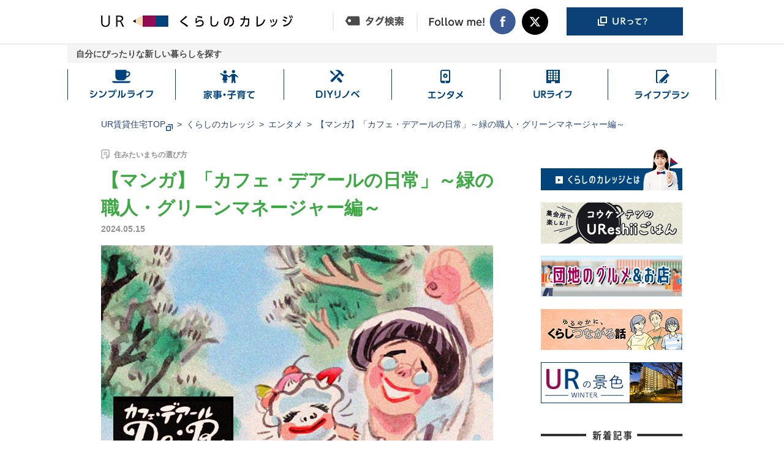

--- FILE ---
content_type: text/html
request_url: https://www.ur-net.go.jp/chintai/sp/college/202405/001191.html?new=1
body_size: 12162
content:
<!DOCTYPE html>
<html lang="ja">
	<head>
		<!-- meta -->
		<meta charset="utf-8">
		<meta http-equiv="x-ua-compatible" content="ie=edge">
		<meta name="viewport" content="width=device-width">
		<meta name="format-detection" content="telephone=no">
		<meta name="description" content="イラストレーターで絵本作家の犬ん子さんによる、連載マンガ「カフェ・デアールの日常」。舞台は、団地内にあるカフェ。やさしいマスターとおしゃべりなパフェ子が出迎えてくれます。URの敷地内は自然が多く、四季折々の景色を楽しみながら暮らすことができます。この豊かな自然には、陰の立て役者がいるんです！">
		<meta name="author" content="Urban Renaissance Agency">

		<!-- seo -->
		<link rel="canonical" href="https://www.ur-net.go.jp/chintai/college/202405/001191.html">

		<!-- ogp -->
		<meta property="og:title" content="【マンガ】「カフェ・デアールの日常」～緑の職人・グリーンマネージャー編～">
		<meta property="og:description" content="イラストレーターで絵本作家の犬ん子さんによる、連載マンガ「カフェ・デアールの日常」。舞台は、団地内にあるカフェ。やさしいマスターとおしゃべりなパフェ子が出迎えてくれます。URの敷地内は自然が多く、四季折々の景色を楽しみながら暮らすことができます。この豊かな自然には、陰の立て役者がいるんです！">
		<meta property="og:url" content="https://www.ur-net.go.jp/chintai/sp/college/202405/001191.html">
		<meta property="og:image" content="https://www.ur-net.go.jp/chintai/college/img/im_ogp.jpg">
		<meta property="og:site_name" content="UR都市機構">
		<meta property="og:type" content="article">
		<meta property="og:locale" content="ja_JP">

		<!-- title -->
		<title>【マンガ】「カフェ・デアールの日常」～緑の職人・グリーンマネージャー編～｜くらしのカレッジ｜UR賃貸住宅</title>

		<!-- styles -->
		<link rel="stylesheet" href="/chintai/sp/college/css/reset.css">
		<link rel="stylesheet" href="/chintai/sp/college/css/plugin.css">
		<link rel="stylesheet" href="/chintai/sp/college/css/base.css?ver=1">
		<link rel="stylesheet" href="/chintai/sp/college/css/module.css?ver=1">

		<!-- other link -->
		<link rel="shortcut icon" href="/chintai/favicon.ico" type="image/vnd.microsoft.icon">
		<link rel="icon" href="/chintai/favicon.ico" type="image/vnd.microsoft.icon">

		<!-- Google Tag Manager -->
		<script>(function(w,d,s,l,i){w[l]=w[l]||[];w[l].push({'gtm.start':
		new Date().getTime(),event:'gtm.js'});var f=d.getElementsByTagName(s)[0],
		j=d.createElement(s),dl=l!='dataLayer'?'&l='+l:'';j.async=true;j.src=
		'https://www.googletagmanager.com/gtm.js?id='+i+dl;f.parentNode.insertBefore(j,f);
		})(window,document,'script','dataLayer','GTM-PBLTJ4F');</script>
		<!-- End Google Tag Manager -->
		<script type="text/javascript">var _ga_analytics_action = 'sp_college_001191';</script>
	</head>
	<body>
	<!-- Google Tag Manager (noscript) -->
	<noscript><iframe src="https://www.googletagmanager.com/ns.html?id=GTM-PBLTJ4F" height="0" width="0" title="googletagmanager" style="display:none;visibility:hidden"></iframe></noscript>
	<!-- End Google Tag Manager (noscript) -->
	<!-- ClickTale Top part -->
	<script type="text/javascript">
	var WRInitTime=(new Date()).getTime();
	</script>
	<!-- ClickTale end of Top part -->

		<header class="header">
			<button type="button" class="header_sp_trigger" aria-expanded="false" aria-controls="global_nav">
				<span class="header_sp_trigger_text js_spmenu_trigger" lang="en">Menu</span>
			</button>
			<!-- [/header-sp-trigger] -->
			<h1 class="header_logo">
				<a href="/chintai/sp/college/" class="header_logo_link">
					<img src="/chintai/sp/college/img/common/header_logo.png" alt="URくらしのカレッジ">
				</a>
			</h1>
			<!-- [/header_logo] -->
			<nav class="header_nav">
				<ul class="header_nav_list">
					<li class="item_list skin_banner">
					<a href="/chintai/sp/whats/" target="_blank"><img src="/chintai/college/img/common/header_bt_a.png" alt="URって？"></a>
					</li>
				</ul>
			</nav>
			<!-- [/header_nav] -->
		</header>
		<!-- [/header] -->
		<div class="header-bar">
			<p class="inner">自分にぴったりな新しい暮らしを探す</p>
		</div>

				<nav class="header_menu" aria-label="カテゴリナビゲーション">
			<ul class="header_menu_list">
				<li class="item_list simple">
					<a href="/chintai/sp/college/simplelife/" class="item_link">シンプル<br>ライフ</a>
				</li>
				<li class="item_list kaji">
					<a href="/chintai/sp/college/kaji_kosodate/" class="item_link">家事・<br>子育て</a>
				</li>
				<li class="item_list diy">
					<a href="/chintai/sp/college/diy_rinobe/" class="item_link">DIY<br>リノベ</a>
				</li>
				<li class="item_list entame">
					<a href="/chintai/sp/college/entame/" class="item_link">エンタメ</a>
				</li>
				<li class="item_list life">
					<a href="/chintai/sp/college/URlife/" class="item_link">UR<br>ライフ</a>
				</li>
				<li class="item_list plan">
					<a href="/chintai/sp/college/lifeplan/" class="item_link">ライフ<br>プラン</a>
				</li>
			</ul>
		</nav>
		<!-- [/header_menu]-->


				<nav class="global_nav" aria-label="グローバルナビゲーション">
			<div class="global_nav_container">
				<h2 class="global_nav_heading">記事を探す</h2>
				<ul class="global_nav_list">
					<li class="item_list"><a class="item_link" href="/chintai/sp/college/archive/">新着記事から探す</a></li>
					<li class="item_list"><a class="item_link" href="/chintai/sp/college/osusume/">おすすめコンテンツから探す</a></li>
					<li class="item_list"><a class="item_link" href="/chintai/sp/college/?id=#popular">人気記事から探す</a></li>
					<li class="item_list"><span class="item_link skin_accordion">カテゴリから探す</span>
						<ul class="global_nav_submenu">
							<li class="item_sublist"><a class="item_sublink" href="/chintai/sp/college/simplelife/">シンプルライフ</a></li>
							<li class="item_sublist"><a class="item_sublink" href="/chintai/sp/college/kaji_kosodate/">家事・子育て</a></li>
							<li class="item_sublist"><a class="item_sublink" href="/chintai/sp/college/diy_rinobe/">DIYリノベ</a></li>
							<li class="item_sublist"><a class="item_sublink" href="/chintai/sp/college/entame/">エンタメ</a></li>
							<li class="item_sublist"><a class="item_sublink" href="/chintai/sp/college/URlife/">URライフ</a></li>
							<li class="item_sublist"><a class="item_sublink" href="/chintai/sp/college/lifeplan/">ライフプラン</a></li>
						</ul>
					</li>
					<li class="item_list"><a class="item_link skin_tag" href="/chintai/sp/college/tag/"><img src="/chintai/sp/college/img/common/icon_tag_header_menu.png" alt=""><span>タグ検索</span></a></li>
				</ul>
				<h2 class="global_nav_heading">URくらしのカレッジとは</h2>
				<ul class="global_nav_list">
					<li class="item_list"><a class="item_link" href="/chintai/sp/college/about/">くらしのカレッジとは</a></li>
					<li class="item_list"><a class="item_link" href="/chintai/sp/college/machigakubu/about/">まち学部とは</a></li>
					<li class="item_list"><a class="item_link" href="/chintai/sp/college/heyagakubu/about/">へや学部とは</a></li>
					<li class="item_list"><a class="item_link" href="/chintai/sp/college/hitogakubu/about/">ひと学部とは</a></li>
					<li class="item_list"><a class="item_link" href="/chintai/sp/college/kagaikatsudo/about/">課外活動とは</a></li>
				</ul>
				<dl class="global_nav_sns">
					<dt class="item_title"><img src="/chintai/sp/college/img/common/header_heading_sns.png" alt="Follow me!" lang="en"></dt>
					<dd class="item_button"><a href="//x.com/URkurashi" target="_blank" rel="noopener"><img src="/chintai/sp/college/img/common/header_btn_sns_x.png" alt="X（別ウィンドウで開きます）"></a></dd>
					<dd class="item_button"><a href="//www.facebook.com/URkurashi" target="_blank" rel="noopener"><img src="/chintai/sp/college/img/common/header_btn_sns_fb.png" alt="Facebook（別ウィンドウで開きます）"></a></dd>
				</dl>
			</div>
			<!-- [/global_nav_container]-->
		</nav>
		<!-- [/global_nav]-->


		<div class="wrapper">
			<div class="main">
				<article class="content wysiwyg machi" id="content">

					<!-- タイトル -->
					<div class="wysiwyg_title">
						<p class="item_sub">住みたいまちの選び方</p>
						<h2 class="item_title">【マンガ】「カフェ・デアールの日常」～緑の職人・グリーンマネージャー編～</h2>
						<time class="item_time" datetime="2024.05.15">2024.05.15</time>
					</div>
					<!-- /タイトル -->

					<!-- メイン画像 -->
					<figure class="wysiwyg_main"><img src="/chintai/college/img/item/001191/001191.jpg" alt=""></figure>
					<!-- /メイン画像 -->

					<!-- タグとシェアボタン -->
					<div id="js_social_article" class="wysiwyg_tag_share skin_machi">
					</div>
					<p class="txt_sns_notice">お使いのブラウザによってリンクが機能しない場合があります</p>
					<!-- /タグとシェアボタン -->

					<!-- リード文 --><div class="wysiwyg_cassette"><p class="item_lead">イラストレーターで絵本作家の犬ん子さんによる、連載マンガ「カフェ・デアールの日常」。舞台は、団地内にあるカフェ。やさしいマスターとおしゃべりなパフェ子が出迎えてくれます。<br>URの敷地内は自然が多く、四季折々の景色を楽しみながら暮らすことができます。この豊かな自然には、陰の立て役者がいるんです！</p></div><!-- /リード文 --><!-- 本文 --><div class="wysiwyg_cassette"><div class="cassette_comics"><ol><li><img src="../../../college/img/item/001191/001191_1_1.jpg" alt=""></li><li><img src="../../../college/img/item/001191/001191_1_2.jpg" alt=""></li><li><img src="../../../college/img/item/001191/001191_1_3.jpg" alt=""></li><li><img src="../../../college/img/item/001191/001191_1_4.jpg" alt=""></li><li><img src="../../../college/img/item/001191/001191_1_5.jpg" alt=""></li><li><img src="../../../college/img/item/001191/001191_1_6.jpg" alt=""></li></ol></div><p><a href="./../../whats/" target="_blank">＞＞URの「４つの特長」を詳しくみる</a><span><img src="/chintai/college/img/common/icon_popup_black.png" alt="別ウィンドウで開きます"></span></p><dl class="mgt-pc--35"><dt class="fw-b">●自然が特に豊かな団地</dt><dd><a href="./../../kanto/saitama/50_1561.html" target="_blank">みさと（埼玉県）</a><span><img src="/chintai/college/img/common/icon_popup_black.png" alt="別ウィンドウで開きます"></span>、<a href="./../../kanto/tokyo/20_5970.html" target="_blank">サンヴァリエ桜堤（東京都）</a><span><img src="/chintai/college/img/common/icon_popup_black.png" alt="別ウィンドウで開きます"></span>、<a href="./../../tokai/aichi/70_0390.html" target="_blank">藤山台（愛知県）</a><span><img src="/chintai/college/img/common/icon_popup_black.png" alt="別ウィンドウで開きます"></span>、<a href="./../../kansai/osaka/80_0910.html" target="_blank">白鷺（大阪府）</a><span><img src="/chintai/college/img/common/icon_popup_black.png" alt="別ウィンドウで開きます"></span>、<a href="./../../kansai/hyogo/80_4840.html" target="_blank">グリーンヒルズ御影（兵庫県）</a><span><img src="/chintai/college/img/common/icon_popup_black.png" alt="別ウィンドウで開きます"></span>、<a href="./../../kyushu/fukuoka/90_0450.html" target="_blank">長住（福岡県）</a><span><img src="/chintai/college/img/common/icon_popup_black.png" alt="別ウィンドウで開きます"></span>など</dd></dl><div class="btn_links_search"><a href="./../../" target="_blank"><span>UR賃貸住宅のお部屋を探す</span><span><img src="./../../../college/img/common/icon_popup_white.png" alt="別ウィンドウで開きます"></span></a></div><!-- リンクのボックス --><div class="link_box"><div class="item_link"><ul><li><a href="./../202404/001182.html"><figure><img src="./../../../college/img/item/001191/001191_mutual_link.jpg" alt=""></figure><p>[前回の記事]<br>【マンガ】「カフェ・デアールの日常」～家族でお花見編～</p></a></li></ul></div></div><!-- リンクのボックス --><div class="link_box"><div class="item_link"><ul><li><a href="./../202403/001178.html"><figure><img src="./../../../college/img/item/001191/001191_mutual_link_2.jpg" alt=""></figure><p>[こちらの記事も]<br>【アニメ】『耐え子の日常』ひとり暮らしでこんな失敗は嫌だ編</p></a></li></ul></div></div><!-- リンクのボックス --></div><!-- /本文 --><!--/ LP induction banner --><div class="wysiwyg_cassette gp_links"><a href="./../kagaikatsudo/manga/zenjido/danchihime"><img src="../../../college/img/yymm/article_bnr_comics_danchihime.jpg" alt="団地姫日記 全話一覧を見る"></a><a class="dp_b mgt-pc--25" href="./../kagaikatsudo/manga/collabo/kokodake/"><img src="./../../../college/img/yymm/article_bnr_comics_kokodake.png" alt="“ここだけ”のくらし 全話一覧を見る"></a></div><!-- LP induction banner /--><div class="article_teacher mgt-pc--30"><div class="teacher_content"><p class="item_title">犬ん子さん</p><p class="item_text">イラストレーター、挿絵師、絵本作家。<br>浮世絵や大津絵、引き札など日本の大衆絵画に影響を受けたユーモアと哀愁あふれる独自の世界が、幅広い層から支持されている。<br>Eテレ『シャキーン!』、NHK『おちょやん』の絵を手掛ける。<br>絵本に『おかめ列車』シリーズ（好学社）などがある。</p><p class="lk_anothersite">Twitter： <a href="https://twitter.com/inunco" target="_blank">https://twitter.com/inunco</a><span><img src="/chintai/college/img/common/icon_popup_black.png" class="ico_popup" alt="別ウィンドウで開きます"></span></p></div><figure class="teacher_image"><img src="../../../college/img/item/001191/001191_profile.jpg" alt="犬ん子さん イラスト"></figure></div><!-- [/article_teacher] -->

					<div class="article_tag">
						<div class="tag_head"><img src="/chintai/sp/college/img/yymm/article_ttl_tag.png" alt="関連タグ"></div>
						<div class="tag_body">
							<ul class="tagList">
								<li data-tag="tagおトク" onclick="ga('send','event','tag','click','311');"><a href="/chintai/sp/college/tag/おトク/"><span>おトク</span></a></li><li data-tag="tag団地" onclick="ga('send','event','tag','click','312');"><a href="/chintai/sp/college/tag/団地/"><span>団地</span></a></li><li data-tag="tag自然環境" onclick="ga('send','event','tag','click','328');"><a href="/chintai/sp/college/tag/自然環境/"><span>自然環境</span></a></li><li data-tag="tagマンガ" onclick="ga('send','event','tag','click','356');"><a href="/chintai/sp/college/tag/マンガ/"><span>マンガ</span></a></li><li data-tag="tagイラスト" onclick="ga('send','event','tag','click','372');"><a href="/chintai/sp/college/tag/イラスト/"><span>イラスト</span></a></li><li data-tag="tag犬ん子さん" onclick="ga('send','event','tag','click','320');"><a href="/chintai/sp/college/tag/犬ん子さん/"><span>犬ん子さん</span></a></li><li data-tag="tag全国" onclick="ga('send','event','tag','click','200');"><a href="/chintai/sp/college/tag/全国/"><span>全国</span></a></li>
							</ul>
						</div>
					</div>
					<!-- [/article_tag] -->

					<div class="article_info_editors">
						<span><img src="./../img/yymm/article_ttl_info_editors.png" alt=""></span>
						<p>くらしのカレッジ編集部は、「くらし」に関するさまざまなヒントをお届けすることを目的に、インテリア、リノベーション、DIY、子育て、イベント情報など、生活を豊かにするアイデアや日常的に楽しめるコンテンツをご紹介しています。</p>
					</div>
					<!-- [/article_info_editors] -->

					<div id="js_social_article2" class="article_sns">
					</div>
					<p class="txt_sns_notice">お使いのブラウザによってリンクが機能しない場合があります</p>
					<!-- [/article_sns] -->

					<hr id="anchor_recommend">

					<div class="article_recommend">
						<div class="recommend_head"><img src="/chintai/sp/college/img/yymm/article_ttl_recommend.png" alt="あなたにおすすめの記事"></div>
						<div class="recommend_body">
							<ul class="module_articles" id="osusume_list">
								<!-- おすすめの記事挿入エリア -->
							</ul>
						</div>
					</div>
					<!-- [/article_recommend] -->

					<div class="article_arrival">
						<div class="arrival_head"><img src="/chintai/sp/college/img/yymm/article_ttl_arrival.png" alt="新着記事"></div>
						<div class="arrival_body">
							<ul class="module_articles" id="arrival_list">
								<!-- 新着記事事挿入エリア -->
								<li class="articles_item" > <a href="../202601/001328.html?new=1" onclick="ga('send','event','sp_new','click','001328');"><figure class="articles_cassette"><div class="articles_cassette_image"><img src="../../../college/img/item/001328/001328_466_466.jpg" alt="【探し絵】「URで探してみて！」～書き初めから走り出す１年編～イメージ画像"></div><figcaption class="articles_cassette_content"><p class="item_label"><img src="/chintai/college/img/common/ic_machi.png" alt=""></p><p class="item_title">【探し絵】「URで探してみて！」～書き初めから走り出す１年編～</p><p class="item_date">2026.01.19</p></figcaption></figure></a></li><li class="articles_item" > <a href="../202601/001327.html?new=2" onclick="ga('send','event','sp_new','click','001327');"><figure class="articles_cassette"><div class="articles_cassette_image"><img src="../../../college/img/item/001327/001327_466_466.jpg" alt="【「ゆるやかに、くらしつながる。」インタビュー】くらしのすぐそばで、入居者の安心を支える！「ゆあ～メイト」＆「管理主任」って？イメージ画像"></div><figcaption class="articles_cassette_content"><p class="item_label"><img src="/chintai/college/img/common/ic_hito.png" alt=""></p><p class="item_title">【「ゆるやかに、くらしつながる。」インタビュー】くらしのすぐそばで、入居者の安心を支える！「ゆあ～メイト」＆「管理主任」って？</p><p class="item_date">2026.01.16</p></figcaption></figure></a></li><li class="articles_item" > <a href="../202512/001326.html?new=3" onclick="ga('send','event','sp_new','click','001326');"><figure class="articles_cassette"><div class="articles_cassette_image"><img src="../../../college/img/item/001326/001326_466_466.jpg" alt="名古屋のラジオDJ・加藤玲那さんも納得！UR防災専門家が教える、今日からできる備え＆心掛けイメージ画像"></div><figcaption class="articles_cassette_content"><p class="item_label"><img src="/chintai/college/img/common/ic_hito.png" alt=""></p><p class="item_title">名古屋のラジオDJ・加藤玲那さんも納得！UR防災専門家が教える、今日からできる備え＆心掛け</p><p class="item_date">2025.12.28</p></figcaption></figure></a></li>
							</ul>
						</div>
					</div>
					<!-- [/article_arrival] -->

					<div class="article_popular">
						<div class="popular_head"><img src="/chintai/sp/college/img/yymm/article_ttl_popular.png" alt="人気記事"></div>
						<div class="popular_body">
							<ul class="module_articles skin_ranking" id="ranking_list">
								<!-- 人気記事挿入エリア -->
							</ul>
						</div>
					</div>
					<!-- [/article_popular] -->

					<div class="article_related">
						<div class="related_head"><img src="/chintai/sp/college/img/yymm/article_ttl_related.png" alt="関連記事"></div>
						<div class="related_body">
							<ul class="module_articles" id="related_list">
								<!--  関連記事事挿入エリア -->
								<li class="articles_item" > <a href="../202404/001182.html?relation=1" onclick="ga('send','event','sp_new','click','001182');"><figure class="articles_cassette"><div class="articles_cassette_image"><img src="../../../college/img/item/001182/001182_466_466.jpg" alt="【マンガ】「カフェ・デアールの日常」～家族でお花見編～イメージ画像"></div><figcaption class="articles_cassette_content"><p class="item_label"><img src="/chintai/college/img/common/ic_machi.png" alt=""></p><p class="item_title">【マンガ】「カフェ・デアールの日常」～家族でお花見編～</p><p class="item_date">2024.04.10</p></figcaption></figure></a></li><li class="articles_item" > <a href="../202501/001244.html?relation=2" onclick="ga('send','event','sp_new','click','001244');"><figure class="articles_cassette"><div class="articles_cassette_image"><img src="../../../college/img/item/001244/001244_466_466.jpg" alt="【マンガ】「カフェ・デアールの日常」～シャイなクリーンメイト編～イメージ画像"></div><figcaption class="articles_cassette_content"><p class="item_label"><img src="/chintai/college/img/common/ic_machi.png" alt=""></p><p class="item_title">【マンガ】「カフェ・デアールの日常」～シャイなクリーンメイト編～</p><p class="item_date">2025.01.10</p></figcaption></figure></a></li><li class="articles_item" > <a href="../202409/001211.html?relation=3" onclick="ga('send','event','sp_new','click','001211');"><figure class="articles_cassette"><div class="articles_cassette_image"><img src="../../../college/img/item/001211/001211_466_466.jpg" alt="【マンガ】「カフェ・デアールの日常」～くらしのゆとり編～イメージ画像"></div><figcaption class="articles_cassette_content"><p class="item_label"><img src="/chintai/college/img/common/ic_machi.png" alt=""></p><p class="item_title">【マンガ】「カフェ・デアールの日常」～くらしのゆとり編～</p><p class="item_date">2024.09.06</p></figcaption></figure></a></li>
							</ul>
						</div>
					</div>
					<!-- [/article_related] -->
				</article>
				<!-- [/#content] -->
			</div>
			<!-- [/main] -->
			<div class="article_anchor">
				<a href="#anchor_recommend" class="item_link">
				<img src="/chintai/sp/college/img/common/bnr_article_anchor_2.png" alt="あなたにおすすめの記事はこちら">
				</a>
			</div>
			<!-- [/article_anchor] -->
		</div>
		<!-- [/wrapper] -->

		<div class="area_featured_banner">
			<div class="item_links_bannar">
				<a href="/chintai/sp/college/ureshiigohan/" class="item_bannar_link"><img src="/chintai/sp/college/img/yymm/lnavi_bnr_ureshiigohan.jpg" alt="集会所で楽しむ！コウケンテツのUReshiiごはん"></a>
			</div>
			<div class="item_links_bannar">
				<a href="/chintai/sp/college/danchinogurumetoomise/" class="item_bannar_link"><img src="/chintai/sp/college/img/yymm/lnavi_bnr_danchinogurumetoomise.png" alt="団地のグルメ＆お店"></a>
			</div>
			<div class="item_links_bannar">
				<a href="/chintai/sp/college/kagaikatsudo/manga/collabo/yuruyaka/" class="item_bannar_link"><img src="/chintai/sp/college/img/yymm/lnavi_bnr_comics_yuruyaka.jpg" alt="ゆるやかに、くらしつながる話"></a>
			</div>
			<div class="item_links_bannar">
				<a href="/chintai/sp/college/machigakubu/ur_seasons/winter/" target="_blank" rel="noopener" class="item_bannar_link"><img src="/chintai/sp/college/img/yymm/lnavi_bnr_ur_seasons_winter.jpg" alt="URの景色 -WINTER-"></a>
			</div>
		</div>
		<!-- area_featured_banner /-->

		<section class="module_about">
			<div class="about_college">
				<h3 class="item_head"><img src="/chintai/sp/college/img/common/about_heading.png" alt="URくらしのカレッジとは"></h3>
				<p class="item_body"><img src="/chintai/sp/college/img/common/about_text.png" alt="URくらしのカレッジはUR賃貸住宅がお届けする、くらしのヒントがつまった情報サイト。"></p><a class="item_button" href="/chintai/sp/college/about/"><img src="/chintai/sp/college/img/common/about_btn.png" alt="説明を見る"></a>
			</div>
			<!-- [/about_college]-->
			<h4 class="item_head_sub">URのことを知ろう</h4>
			<ul class="about_links">
				<li>
					<ul class="about_cassettes">
						<li class="about_cassette">
							<div class="about_cassette_head"><img src="/chintai/sp/college/img/common/about_cassette_heading_machi.png" alt="まち学部"></div>
							<div class="about_cassette_body"><a class="item_link" href="/chintai/sp/college/machigakubu/about/"><img src="/chintai/sp/college/img/common/about_cassette_banner_machi.png" alt="「まち」という視点で考える"></a></div>
						</li>
						<!-- [/about_cassette]-->
						<li class="about_cassette">
							<div class="about_cassette_head"><img src="/chintai/sp/college/img/common/about_cassette_heading_heya.png" alt="へや学部"></div>
							<div class="about_cassette_body"><a class="item_link" href="/chintai/sp/college/heyagakubu/about/"><img src="/chintai/sp/college/img/common/about_cassette_banner_heya.png" alt="毎日暮らす「へや」のコト"></a></div>
						</li>
						<!-- [/about_cassette]-->
						<li class="about_cassette">
							<div class="about_cassette_head"><img src="/chintai/sp/college/img/common/about_cassette_heading_hito.png" alt="ひと学部"></div>
							<div class="about_cassette_body"><a class="item_link" href="/chintai/sp/college/hitogakubu/about/"><img src="/chintai/sp/college/img/common/about_cassette_banner_hito.png" alt="「ひと」の繋がりってとても大切"></a></div>
						</li>
						<!-- [/about_cassette]-->
					</ul>
				</li>
				<li class="about_cassette">
					<a class="item_link" href="/chintai/sp/college/kagaikatsudo/about/"><img src="/chintai/sp/college/img/common/about_cassette_banner_kagai.png" alt="課外活動 URを舞台にいろいろな企画をやってみた"></a>
				</li>
				<!-- [/about_cassette]-->
				<li class="about_cassette">
					<a class="item_link" href="/chintai/danchinomirai/" target="_blank" rel="noopener"><img src="/chintai/sp/college/img/common/about_article_cassette_banner_danchinomirai.png" alt="団地の未来 別ウィンドウで開きます"></a>
				</li>
				<!-- [/about_cassette]-->
				<li>
					<a href="/chintai/sp/college/lsc/" class="item_link oa">
						<div class="ico"><img src="/chintai/sp/college/img/home/ico_banner_a_01.png" alt="UR LIFESTYLE COLLEGE"></div>
						<div class="body">
							<div class="date">
								<div class="icon"><img src="/chintai/college/img/common/ic_hito.png" alt="ひと学部"></div>
								<p class="text">2026.01.14</p>
							</div>
							<p class="catch">UR LIFESTYLE COLLEGE　今週のONAIR！</p>
						</div>
					</a>
				</li>
			</ul>
			<!-- [/about_links]-->
		</section>
		<!-- [/module_about]-->


		<div class="breadcrumbs_container">
			<ul class="breadcrumbs_lists">
				<li class="list_chintai"><span><a href="/chintai/sp/" target="_blank" rel="noopener">UR賃貸住宅TOP</a></span><span><img src="/chintai/sp/college/img/common/icon_popup_deepblue.png" alt="別ウィンドウで開きます"></span></li>
				<li class="list_college"><a href="/chintai/sp/college/">くらしのカレッジ</a></li>
				<li class="list_college_category"><a href="/chintai/sp/college/entame/">エンタメ</a></li>
				<li class="list_college_title">【マンガ】「カフェ・デアールの日常」～緑の職人・グリーンマネージャー編～</li>
			</ul>
		</div>
		<!-- [/breadcrumbs_container] -->

		<aside class="footer_links_chintai">
			<div class="footer_search_area">
				<div class="container">
					<h2>
						<button type="button" id="js-fnav" aria-expanded="false" aria-controls="fnav">
							<span class="item_list skin_search nolink ">物件検索</span>
						</button>
					</h2>
					<nav id="fnav" class="fnav" aria-label="エリアナビゲーション">
						<dl>
							<dt><a href="/chintai/sp/hokkaitohoku/" target="_blank" rel="noopener"><span>北海道・東北</span><span><img src="/chintai/sp/college/img/common/icon_popup_white.png" alt="別ウィンドウで開きます"></span></a></dt>
							<dd><a href="/chintai/sp/hokkaitohoku/hokkaido/" target="_blank" rel="noopener"><span>北海道</span><span><img src="/chintai/sp/college/img/common/icon_popup_deepblue.png" alt="別ウィンドウで開きます"></span></a></dd>
							<dd><a href="/chintai/sp/hokkaitohoku/miyagi/" target="_blank" rel="noopener"><span>宮城県</span><span><img src="/chintai/sp/college/img/common/icon_popup_deepblue.png" alt="別ウィンドウで開きます"></span></a></dd>
						</dl>
						<dl>
							<dt><a href="/chintai/sp/kanto/" target="_blank" rel="noopener"><span>関東</span><span><img src="/chintai/sp/college/img/common/icon_popup_white.png" alt="別ウィンドウで開きます"></span></a></dt>
							<dd><a href="/chintai/sp/kanto/tokyo/" target="_blank" rel="noopener"><span>東京都</span><span><img src="/chintai/sp/college/img/common/icon_popup_deepblue.png" alt="別ウィンドウで開きます"></span></a></dd>
							<dd><a href="/chintai/sp/kanto/kanagawa/" target="_blank" rel="noopener"><span>神奈川県</span><span><img src="/chintai/sp/college/img/common/icon_popup_deepblue.png" alt="別ウィンドウで開きます"></span></a></dd>
							<dd><a href="/chintai/sp/kanto/chiba/" target="_blank" rel="noopener"><span>千葉県</span><span><img src="/chintai/sp/college/img/common/icon_popup_deepblue.png" alt="別ウィンドウで開きます"></span></a></dd>
							<dd><a href="/chintai/sp/kanto/saitama/" target="_blank" rel="noopener"><span>埼玉県</span><span><img src="/chintai/sp/college/img/common/icon_popup_deepblue.png" alt="別ウィンドウで開きます"></span></a></dd>
							<dd><a href="/chintai/sp/kanto/ibaraki/" target="_blank" rel="noopener"><span>茨城県</span><span><img src="/chintai/sp/college/img/common/icon_popup_deepblue.png" alt="別ウィンドウで開きます"></span></a></dd>
						</dl>
						<dl>
							<dt><a href="/chintai/sp/tokai/" target="_blank" rel="noopener"><span>東海</span><span><img src="/chintai/sp/college/img/common/icon_popup_white.png" alt="別ウィンドウで開きます"></span></a></dt>
							<dd><a href="/chintai/sp/tokai/aichi/" target="_blank" rel="noopener"><span>愛知県</span><span><img src="/chintai/sp/college/img/common/icon_popup_deepblue.png" alt="別ウィンドウで開きます"></span></a></dd>
							<dd><a href="/chintai/sp/tokai/mie/" target="_blank" rel="noopener"><span>三重県</span><span><img src="/chintai/sp/college/img/common/icon_popup_deepblue.png" alt="別ウィンドウで開きます"></span></a></dd>
							<dd><a href="/chintai/sp/tokai/gifu/" target="_blank" rel="noopener"><span>岐阜県</span><span><img src="/chintai/sp/college/img/common/icon_popup_deepblue.png" alt="別ウィンドウで開きます"></span></a></dd>
						</dl>
						<dl>
							<dt><a href="/chintai/sp/kansai/" target="_blank" rel="noopener"><span>関西</span><span><img src="/chintai/sp/college/img/common/icon_popup_white.png" alt="別ウィンドウで開きます"></span></a></dt>
							<dd><a href="/chintai/sp/kansai/osaka/" target="_blank" rel="noopener"><span>大阪府</span><span><img src="/chintai/sp/college/img/common/icon_popup_deepblue.png" alt="別ウィンドウで開きます"></span></a></dd>
							<dd><a href="/chintai/sp/kansai/hyogo/" target="_blank" rel="noopener"><span>兵庫県</span><span><img src="/chintai/sp/college/img/common/icon_popup_deepblue.png" alt="別ウィンドウで開きます"></span></a></dd>
							<dd><a href="/chintai/sp/kansai/kyoto/" target="_blank" rel="noopener"><span>京都府</span><span><img src="/chintai/sp/college/img/common/icon_popup_deepblue.png" alt="別ウィンドウで開きます"></span></a></dd>
							<dd><a href="/chintai/sp/kansai/shiga/" target="_blank" rel="noopener"><span>滋賀県</span><span><img src="/chintai/sp/college/img/common/icon_popup_deepblue.png" alt="別ウィンドウで開きます"></span></a></dd>
							<dd><a href="/chintai/sp/kansai/nara/" target="_blank" rel="noopener"><span>奈良県</span><span><img src="/chintai/sp/college/img/common/icon_popup_deepblue.png" alt="別ウィンドウで開きます"></span></a></dd>
							<dd><a href="/chintai/sp/kansai/wakayama/" target="_blank" rel="noopener"><span>和歌山県</span><span><img src="/chintai/sp/college/img/common/icon_popup_deepblue.png" alt="別ウィンドウで開きます"></span></a></dd>
						</dl>
						<dl>
							<dt><a href="/chintai/sp/chugoku/" target="_blank" rel="noopener"><span>中国</span><span><img src="/chintai/sp/college/img/common/icon_popup_white.png" alt="別ウィンドウで開きます"></span></a></dt>
							<dd><a href="/chintai/sp/chugoku/okayama/" target="_blank" rel="noopener"><span>岡山県</span><span><img src="/chintai/sp/college/img/common/icon_popup_deepblue.png" alt="別ウィンドウで開きます"></span></a></dd>
							<dd><a href="/chintai/sp/chugoku/hiroshima/" target="_blank" rel="noopener"><span>広島県</span><span><img src="/chintai/sp/college/img/common/icon_popup_deepblue.png" alt="別ウィンドウで開きます"></span></a></dd>
							<dd><a href="/chintai/sp/chugoku/yamaguchi/" target="_blank" rel="noopener"><span>山口県</span><span><img src="/chintai/sp/college/img/common/icon_popup_deepblue.png" alt="別ウィンドウで開きます"></span></a></dd>
						</dl>
						<dl>
							<dt><a href="/chintai/sp/kyushu/" target="_blank" rel="noopener"><span>九州</span><span><img src="/chintai/sp/college/img/common/icon_popup_white.png" alt="別ウィンドウで開きます"></span></a></dt>
							<dd><a href="/chintai/sp/kyushu/fukuoka/" target="_blank" rel="noopener"><span>福岡県</span><span><img src="/chintai/sp/college/img/common/icon_popup_deepblue.png" alt="別ウィンドウで開きます"></span></a></dd>
						</dl>
					</nav>
				</div>
			</div>
			<!-- footer_search_area /-->
			<div class="pagetop"><a class="item_button" href="#">このページの先頭へ</a></div>
			<!-- [/pagetop]-->
			<div class="footer_search_category">
				<nav class="fnav" aria-label="フッターナビゲーション">
					<ul class="fnav_lists">
						<li class="item_list"><a href="/chintai/sp/" target="_blank" rel="noopener">
								<p>UR賃貸住宅TOP</p><span><img src="/chintai/sp/college/img/common/icon_popup_deepblue.png" alt="別ウィンドウで開きます"></span></a></li>
						<li class="item_list"><a href="/chintai/sp/whats/" target="_blank" rel="noopener"><span>UR賃貸住宅とは</span><span><img src="/chintai/sp/college/img/common/icon_popup_deepblue.png" alt="別ウィンドウで開きます"></span></a></li>
						<li class="item_list"><a href="/chintai/sp/rent/" target="_blank" rel="noopener"><span>URの借り方</span><span><img src="/chintai/sp/college/img/common/icon_popup_deepblue.png" alt="別ウィンドウで開きます"></span></a></li>
						<li class="item_list"><a href="/chintai/sp/counter/" target="_blank" rel="noopener"><span>店舗を探す</span><span><img src="/chintai/sp/college/img/common/icon_popup_deepblue.png" alt="別ウィンドウで開きます"></span></a></li>
						<li class="item_list"><a href="/chintai/sp/faq/" target="_blank" rel="noopener"><span>よくあるご質問</span><span><img src="/chintai/sp/college/img/common/icon_popup_deepblue.png" alt="別ウィンドウで開きます"></span></a></li>
						<li class="item_list"><a href="/chintai/sp/college/"><span>URくらしのカレッジ</span></a></li>
						<li class="item_list skin_normal"><a href="/chintai/sp/whats/system/eldery/" target="_blank" rel="noopener"><span>高齢者向け賃貸住宅</span><span><img src="/chintai/sp/college/img/common/icon_popup_deepblue.png" alt="別ウィンドウで開きます"></span></a></li>
						<li class="item_list skin_normal"><a href="/chintai/sp/tokubetsu/" target="_blank" rel="noopener"><span>特別募集住宅</span><span><img src="/chintai/sp/college/img/common/icon_popup_deepblue.png" alt="別ウィンドウで開きます"></span></a></li>
						<li class="item_list skin_normal"><a class="icon_external" href="/chintai/sp/shataku/" target="_blank" rel="noopener"><span>法人の皆さまへ(社宅利用)</span><span><img src="/chintai/sp/college/img/common/icon_popup_deepblue.png" alt="別ウィンドウで開きます"></span></a></li>
						<li class="item_list skin_normal"><a class="icon_external" href="/chintai_portal/kyojyusha/" target="_blank" rel="noopener"><span>お住まいの方へ</span><span><img src="/chintai/sp/college/img/common/icon_popup_deepblue.png" alt="別ウィンドウで開きます"></span></a></li>
						<li class="item_list skin_normal"><a class="icon_external" href="https://sumai.r6.ur-net.go.jp/chintai/s/sp/usr/spUsrLogin/?fn=spmypage" target="_blank" rel="noopener"><span>インターネット申込を<br>された方へ</span><span><img src="/chintai/sp/college/img/common/icon_popup_deepblue.png" alt="別ウィンドウで開きます"></span></a></li>
						<li class="item_list skin_normal dp_n"><a href="/chintai/sp/nonjapanese/" target="_blank" rel="noopener"><span>Non Japanese</span><span><img src="/chintai/sp/college/img/common/icon_popup_deepblue.png" alt="別ウィンドウで開きます"></span></a></li>
					</ul>
					<!-- [/fnav_lists]-->
				</nav>
				<!-- [/fnav]-->
			</div>
			<!-- [/footer_search_category]-->
		</aside>
		<!-- [/footer_links_chintai]-->


		<footer class="footer">
			<div class="footer_container">
				<div class="footer_image_left"><img src="/chintai/sp/college/img/common/img_talent_footer-tag.png" alt=""></div>
				<!-- [/footer_image]-->
				<div class="footer_content">
					<div class="footer_sns">
						<h2 class="item_head"><img src="/chintai/sp/college/img/common/footer_sns_heading.png" alt="SNS Share! Follow me!" lang="en"></h2>
						<ul class="item_body">
							<li class="item_sns"><a href="//www.facebook.com/URkurashi" target="_blank" rel="noopener"><img src="/chintai/college/img/common/footer_sns_btn_fb.png" alt="facebook（別ウィンドウで開きます）"></a></li>
							<li class="item_sns"><a href="//x.com/URkurashi" target="_blank" rel="noopener"><img src="/chintai/college/img/common/footer_sns_btn_x.png" alt="X（別ウィンドウで開きます）"></a></li>
						</ul>
					</div>
					<!-- [/footer_sns]-->
					<div class="footer_logo"><a class="footer_logo_link" href="/chintai/sp/"><img src="/chintai/sp/college/img/common/footer_logo.png" alt="UR賃貸住宅"></a></div>
				<!-- [/footer_logo]-->
				</div>
				<div class="footer_image_right"><img src="/chintai/sp/college/img/common/img_talent_footer-tag-c.png" alt=""></div>
				<!-- [/footer_image]-->
				<!-- [/footer_content]-->
			</div>
			<!-- [/footer_container]-->
		</footer>
		<!-- [/footer]-->
		<div class="footer_copyright"><small class="item_address" lang="en">&copy;&nbsp;Urban Renaissance Agency All Rights Reserved.</small></div>
		<!-- [/footer_copyright]-->

	<!-- scripts -->
	<script type="text/javascript" src="/chintai/sp/college/js/lib/lib.js"></script>
	<script type="text/javascript" src="/chintai/sp/college/js/lib/util.js"></script>
	<script type="text/javascript" src="https://maps.googleapis.com/maps/api/js?v=3&extension=.js&client=gme-urbanrenaissance"></script>
	<script type="text/javascript" src="/chintai/sp/college/js/common.js?ver=1"></script>
	<script type="text/javascript" src="/chintai/sp/college/js/college_common.js?ver=2"></script>
	<script type="text/javascript">
	$(function () {
		ranking_set('',3);
		osusume_set('',3,'detail');
		side_ranking_set();
	});
	</script>

	<!-- sound -->
	<script type="text/javascript" src="/chintai/college/sound/js/audio.min.js"></script>
	<script type="text/javascript">
	audiojs.events.ready(function() {
	var as = audiojs.createAll();
	});
	</script>

	

	<!-- ClickTale Bottom part -->
	<script type='text/javascript'>
	 function ClickTalePreRecordingHook() {
	window.ClickTaleFetchFrom = document.location.href;
	window.ClickTaleFetchFrom+="#CTFetchUserAgent=VisitorUserAgent";
	}
	document.write(unescape("%3Cscript%20src='"+
	(document.location.protocol=='https:'?
	"https://cdnssl.clicktale.net/www09/ptc/7dc08963-d694-494a-aec1-42997d522b7e.js":
	"http://cdn.clicktale.net/www09/ptc/7dc08963-d694-494a-aec1-42997d522b7e.js")+"'%20type='text/javascript'%3E%3C/script%3E"));
	</script>
	<!-- ClickTale end of Bottom part -->    <script type="text/javascript">

// start of ac cruiser tag S/N acct12092013 
// Copyright (c) 2005-2020 activecore, Inc. All rights reserved. 
// www.activecore.jp 
(function() {
   var _cid = 5110;
   var _entry_js = '//tracer51.h-cast.jp/entry.js?cid='; 
   var _proto = window.location.protocol; 
   var _ac = document.createElement('script'); 
   _ac.type = 'text/javascript'; 
   _ac.async = true; 
   _ac.src = _proto + _entry_js + _cid;
   if (_proto == 'http:' || _proto == 'https:') {  
     var _tag = document.getElementsByTagName('script')[0]; 
     _tag.parentNode.insertBefore(_ac, _tag); 
   }
})();
//  end of ac cruiser tag
</script>
</body>
</html>

--- FILE ---
content_type: text/html
request_url: https://www.ur-net.go.jp/chintai/college/202405/001191.html?new=1
body_size: 12432
content:
<!DOCTYPE html>
<html lang="ja">
	<head>
		<!-- meta -->
		<meta charset="utf-8">
		<meta http-equiv="x-ua-compatible" content="ie=edge">
		<meta name="viewport" content="width=device-width">
		<meta name="format-detection" content="telephone=no">
		<meta name="description" content="イラストレーターで絵本作家の犬ん子さんによる、連載マンガ「カフェ・デアールの日常」。舞台は、団地内にあるカフェ。やさしいマスターとおしゃべりなパフェ子が出迎えてくれます。URの敷地内は自然が多く、四季折々の景色を楽しみながら暮らすことができます。この豊かな自然には、陰の立て役者がいるんです！">
		<meta name="author" content="Urban Renaissance Agency">

		<!-- seo -->
		<link rel="alternate" media="only screen and (max-width: 640px)"  href="https://www.ur-net.go.jp/chintai/sp/college/202405/001191.html">
		<link rel="canonical" href="https://www.ur-net.go.jp/chintai/college/202405/001191.html">

		<!-- ogp -->
		<meta property="og:title" content="【マンガ】「カフェ・デアールの日常」～緑の職人・グリーンマネージャー編～｜まち学部｜URくらしのカレッジ｜UR賃貸住宅">
		<meta property="og:description" content="イラストレーターで絵本作家の犬ん子さんによる、連載マンガ「カフェ・デアールの日常」。舞台は、団地内にあるカフェ。やさしいマスターとおしゃべりなパフェ子が出迎えてくれます。URの敷地内は自然が多く、四季折々の景色を楽しみながら暮らすことができます。この豊かな自然には、陰の立て役者がいるんです！">
		<meta property="og:url" content="https://www.ur-net.go.jp/chintai/college/202405/001191.html">
		<meta property="og:image" content="https://www.ur-net.go.jp/chintai/college/img/im_ogp.jpg">
		<meta property="og:site_name" content="UR都市機構">
		<meta property="og:type" content="article">
		<meta property="og:locale" content="ja_JP">

		<!-- title -->
		<title>【マンガ】「カフェ・デアールの日常」～緑の職人・グリーンマネージャー編～｜まち学部｜URくらしのカレッジ｜UR賃貸住宅</title>

		<!-- styles -->
		<link rel="stylesheet" href="/chintai/college/css/reset.css">
		<link rel="stylesheet" href="/chintai/college/css/plugin.css">
		<link rel="stylesheet" href="/chintai/college/css/base.css?ver=1">
		<link rel="stylesheet" href="/chintai/college/css/module.css?ver=1">

		<!-- other link -->
		<link rel="shortcut icon" href="/chintai/favicon.ico" type="image/vnd.microsoft.icon">
		<link rel="icon" href="/chintai/favicon.ico" type="image/vnd.microsoft.icon">

		<!-- Google Tag Manager -->
		<script>(function(w,d,s,l,i){w[l]=w[l]||[];w[l].push({'gtm.start':
		new Date().getTime(),event:'gtm.js'});var f=d.getElementsByTagName(s)[0],
		j=d.createElement(s),dl=l!='dataLayer'?'&l='+l:'';j.async=true;j.src=
		'https://www.googletagmanager.com/gtm.js?id='+i+dl;f.parentNode.insertBefore(j,f);
		})(window,document,'script','dataLayer','GTM-PBLTJ4F');</script>
		<!-- End Google Tag Manager -->
	</head>
	<body>
<!-- Google Tag Manager (noscript) -->
<noscript><iframe src="https://www.googletagmanager.com/ns.html?id=GTM-PBLTJ4F" height="0" width="0" title="googletagmanager" style="display:none;visibility:hidden"></iframe></noscript>
<!-- End Google Tag Manager (noscript) -->

<!-- ClickTale Top part -->
<script type="text/javascript">
var WRInitTime=(new Date()).getTime();
</script>
<!-- ClickTale end of Top part -->

		<header class="header">
			<div class="header_container">
				<h1 class="header_logo">
					<a href="/chintai/college/" class="header_logo_link">
						<img src="/chintai/college/img/common/header_logo.png" alt="URくらしのカレッジ">
					</a>
				</h1>
				<!-- [/header_logo] -->
				<nav class="header_nav">
					<ul class="header_nav_list">
						<li class="item_list skin_tag">
							<a href="/chintai/college/tag/">
								<img src="/chintai/college/img/common/header_tag_search.png" alt="タグ検索">
							</a>
						</li>
						<li class="item_list skin_sns">
							<dl class="header_nav_sns">
								<dt class="item_title">
									<img src="/chintai/college/img/common/header_heading_sns.png" alt="Follow me!" lang="en">
								</dt>
								<dd class="item_button">
									<a href="//www.facebook.com/URkurashi" target="_blank" rel="noopener">
										<img src="/chintai/college/img/common/header_btn_sns_fb.png" alt="Facebook">
									</a>
								</dd>
								<dd class="item_button">
									<a href="//x.com/URkurashi" target="_blank" rel="noopener">
										<img src="/chintai/college/img/common/header_btn_sns_x.png" alt="X（別ウィンドウで開きます）">
									</a>
								</dd>
							</dl>
						</li>
						<li class="item_list skin_banner"><a href="/chintai/whats/" target="_blank"><img src="/chintai/college/img/common/header_bt_a.png" alt="URって？"></a></li>
					</ul>
				</nav>
				<!-- [/header_nav] -->
			</div>
			<!-- [/header_container]-->
			<div class="header-bar">
				<p class="inner">自分にぴったりな新しい暮らしを探す</p>
			</div>
		</header>
		<!-- [/header] -->

				<nav class="header_menu" aria-label="グローバルナビゲーション">
			<ul class="header_menu_list">
				<li class="item_list n1">
					<a class="item_link" href="/chintai/college/simplelife/">
						<span class="item_link_text">シンプルライフ</span>
					</a>
				</li>
				<li class="item_list n2">
					<a class="item_link" href="/chintai/college/kaji_kosodate/">
						<span class="item_link_text">家事・子育て</span>
					</a>
				</li>
				<li class="item_list n3">
					<a class="item_link" href="/chintai/college/diy_rinobe/">
						<span class="item_link_text">DIYリノベ</span>
					</a>
				</li>
				<li class="item_list n4">
					<a class="item_link" href="/chintai/college/entame/">
						<span class="item_link_text">エンタメ</span>
					</a>
				</li>
				<li class="item_list n5">
					<a class="item_link" href="/chintai/college/URlife/">
						<span class="item_link_text">URライフ</span>
					</a>
				</li>
				<li class="item_list n6">
					<a class="item_link" href="/chintai/college/lifeplan/">
						<span class="item_link_text">ライフプラン</span>
					</a>
				</li>
			</ul>
		</nav>
		<!-- [/header_menu]-->


		<div class="wrapper">

			<div class="breadcrumbs_container">
				<ul class="breadcrumbs_lists">
					<li class="list_chintai"><span><a href="/chintai/" target="_blank" rel="noopener">UR賃貸住宅TOP</a></span><span><img src="/chintai/college/img/common/icon_popup_deepblue.png" alt="別ウィンドウで開きます"></span></li>
					<li class="list_college"><a href="/chintai/college/">くらしのカレッジ</a></li>
					<li class="list_college_category"><a href="/chintai/college/entame/">エンタメ</a></li>
					<li class="list_college_title">【マンガ】「カフェ・デアールの日常」～緑の職人・グリーンマネージャー編～</li>
				</ul>
			</div>
			<!-- [/breadcrumbs_container] -->

			<div class="main main--article">
				<article class="content js-autoheight wysiwyg machi" id="content">

					<!-- タイトル -->
					<div class="wysiwyg_title">
						<p class="item_sub">住みたいまちの選び方</p>
						<h2 class="item_title">【マンガ】「カフェ・デアールの日常」～緑の職人・グリーンマネージャー編～</h2>
						<time class="item_time" datetime="2024.05.15">2024.05.15</time>
					</div>
					<!-- /タイトル -->

					<!-- メイン画像 -->
					<figure class="wysiwyg_main"><img src="/chintai/college/img/item/001191/001191.jpg" alt=""></figure>
					<!-- /メイン画像 -->

					<!-- タグとシェアボタン -->
					<div id="js_social_article" class="wysiwyg_tag_share skin_machi">
					</div>
					<p>お使いのブラウザによってリンクが機能しない場合があります</p>
					<!-- /タグとシェアボタン -->

					<!-- リード文 --><div class="wysiwyg_cassette"><p class="item_lead">イラストレーターで絵本作家の犬ん子さんによる、連載マンガ「カフェ・デアールの日常」。舞台は、団地内にあるカフェ。やさしいマスターとおしゃべりなパフェ子が出迎えてくれます。<br>URの敷地内は自然が多く、四季折々の景色を楽しみながら暮らすことができます。この豊かな自然には、陰の立て役者がいるんです！</p></div><!-- /リード文 --><!-- 本文 --><div class="wysiwyg_cassette"><div class="cassette_comics"><ol><li><img src="../img/item/001191/001191_1_1.jpg" alt=""></li><li><img src="../img/item/001191/001191_1_2.jpg" alt=""></li><li><img src="../img/item/001191/001191_1_3.jpg" alt=""></li><li><img src="../img/item/001191/001191_1_4.jpg" alt=""></li><li><img src="../img/item/001191/001191_1_5.jpg" alt=""></li><li><img src="../img/item/001191/001191_1_6.jpg" alt=""></li></ol></div><p><a href="./../../whats/" target="_blank">＞＞URの「４つの特長」を詳しくみる</a><span><img src="/chintai/college/img/common/icon_popup_black.png" alt="別ウィンドウで開きます"></span></p><dl class="mgt-pc--35"><dt class="fw-b">●自然が特に豊かな団地</dt><dd><a href="./../../kanto/saitama/50_1561.html" target="_blank">みさと（埼玉県）</a><span><img src="/chintai/college/img/common/icon_popup_black.png" alt="別ウィンドウで開きます"></span>、<a href="./../../kanto/tokyo/20_5970.html" target="_blank">サンヴァリエ桜堤（東京都）</a><span><img src="/chintai/college/img/common/icon_popup_black.png" alt="別ウィンドウで開きます"></span>、<a href="./../../tokai/aichi/70_0390.html" target="_blank">藤山台（愛知県）</a><span><img src="/chintai/college/img/common/icon_popup_black.png" alt="別ウィンドウで開きます"></span>、<a href="./../../kansai/osaka/80_0910.html" target="_blank">白鷺（大阪府）</a><span><img src="/chintai/college/img/common/icon_popup_black.png" alt="別ウィンドウで開きます"></span>、<a href="./../../kansai/hyogo/80_4840.html" target="_blank">グリーンヒルズ御影（兵庫県）</a><span><img src="/chintai/college/img/common/icon_popup_black.png" alt="別ウィンドウで開きます"></span>、<a href="./../../kyushu/fukuoka/90_0450.html" target="_blank">長住（福岡県）</a><span><img src="/chintai/college/img/common/icon_popup_black.png" alt="別ウィンドウで開きます"></span>など</dd></dl><div class="btn_links_search"><a href="./../../" target="_blank"><span>UR賃貸住宅のお部屋を探す</span><span><img src="./../img/common/icon_popup_white.png" alt="別ウィンドウで開きます"></span></a></div><!-- リンクのボックス --><div class="link_box"><div class="item_link"><ul><li><a href="./../202404/001182.html"><figure><img src="./../img/item/001191/001191_mutual_link.jpg" alt=""></figure><p>[前回の記事]<br>【マンガ】「カフェ・デアールの日常」～家族でお花見編～</p></a></li></ul></div></div><!-- リンクのボックス --><div class="link_box"><div class="item_link"><ul><li><a href="./../202403/001178.html"><figure><img src="./../img/item/001191/001191_mutual_link_2.jpg" alt=""></figure><p>[こちらの記事も]<br>【アニメ】『耐え子の日常』ひとり暮らしでこんな失敗は嫌だ編</p></a></li></ul></div></div><!-- リンクのボックス --></div><!-- /本文 --><!--/ LP induction banner --><div class="wysiwyg_cassette gp_links"><a href="./../kagaikatsudo/manga/zenjido/danchihime"><img src="../img/yymm/article_bnr_comics_danchihime.jpg" alt="団地姫日記 全話一覧を見る"></a><a class="dp_b mgt-pc--25" href="./../kagaikatsudo/manga/collabo/kokodake/"><img src="./../img/yymm/article_bnr_comics_kokodake.png" alt="“ここだけ”のくらし 全話一覧を見る"></a></div><!-- LP induction banner /--><div class="article_teacher mgt-pc--30"><div class="teacher_content"><p class="item_title">犬ん子さん</p><p class="item_text">イラストレーター、挿絵師、絵本作家。<br>浮世絵や大津絵、引き札など日本の大衆絵画に影響を受けたユーモアと哀愁あふれる独自の世界が、幅広い層から支持されている。<br>Eテレ『シャキーン!』、NHK『おちょやん』の絵を手掛ける。<br>絵本に『おかめ列車』シリーズ（好学社）などがある。</p><p class="lk_anothersite">Twitter： <a href="https://twitter.com/inunco" target="_blank">https://twitter.com/inunco</a><span><img src="/chintai/college/img/common/icon_popup_black.png" class="ico_popup" alt="別ウィンドウで開きます"></span></p></div><figure class="teacher_image"><img src="../img/item/001191/001191_profile.jpg" alt="犬ん子さん イラスト"></figure></div><!-- [/article_teacher] -->
					

					<div class="article_tag">
					<div class="tag_head"><img src="/chintai/college/img/yymm/article_ttl_tag.png" alt="関連タグ"></div>
					<div class="tag_body">
					<ul class="tagList"><li data-tag="tagおトク" onclick="ga('send','event','tag','click','311');"><a href="/chintai/college/tag/おトク/"><span>おトク</span></a></li><li data-tag="tag団地" onclick="ga('send','event','tag','click','312');"><a href="/chintai/college/tag/団地/"><span>団地</span></a></li><li data-tag="tag自然環境" onclick="ga('send','event','tag','click','328');"><a href="/chintai/college/tag/自然環境/"><span>自然環境</span></a></li><li data-tag="tagマンガ" onclick="ga('send','event','tag','click','356');"><a href="/chintai/college/tag/マンガ/"><span>マンガ</span></a></li><li data-tag="tagイラスト" onclick="ga('send','event','tag','click','372');"><a href="/chintai/college/tag/イラスト/"><span>イラスト</span></a></li><li data-tag="tag犬ん子さん" onclick="ga('send','event','tag','click','320');"><a href="/chintai/college/tag/犬ん子さん/"><span>犬ん子さん</span></a></li><li data-tag="tag全国" onclick="ga('send','event','tag','click','200');"><a href="/chintai/college/tag/全国/"><span>全国</span></a></li></ul>
					</div>
					</div>
					<!-- [/article_tag] -->

										<article class="article_info_editors">
						<span><img src="./../img/yymm/article_ttl_info_editors.png" alt=""></span>
						<p>くらしのカレッジ編集部は、「くらし」に関するさまざまなヒントをお届けすることを目的に、インテリア、リノベーション、DIY、子育て、イベント情報など、生活を豊かにするアイデアや日常的に楽しめるコンテンツをご紹介しています。</p>
					</article>
					<!-- [/article_info_editors] -->


					<div id="js_social_article2" class="article_sns">
					</div>
					<p>お使いのブラウザによってリンクが機能しない場合があります</p>
					<!-- [/article_sns] -->

					<div class="article_recommend">
						<div class="recommend_head"><img src="/chintai/college/img/yymm/article_ttl_recommend.png" alt="あなたにおすすめの記事"></div>
						<div class="recommend_body">
							<ul class="module_articles skin_vertical skin_three" id="osusume_list"><!-- おすすめの記事挿入エリア --></ul>
						</div>
					</div>
					<!-- [/article_recommend] -->

					<div class="article_popular">
						<div class="popular_head"><img src="/chintai/college/img/yymm/article_ttl_popular.png" alt="人気記事"></div>
						<div class="popular_body">
							<ul class="module_articles skin_ranking skin_vertical skin_three" id="ranking_list"><!-- 人気記事挿入エリア --></ul>
						</div>
					</div>
					<!-- [/article_popular] -->

							<section class="module_about skin_article">
			<div class="about_container">
				<div class="about_college">
					<h3 class="item_head"><img src="/chintai/college/img/common/about_heading.png" alt="URくらしのカレッジとは"></h3>
					<p class="item_body"><img src="/chintai/college/img/common/about_text.png" alt="URくらしのカレッジはUR賃貸住宅がお届けする、くらしのヒントがつまった情報サイト。"></p>
					<a href="/chintai/college/about/" class="item_button"><img src="/chintai/college/img/common/about_btn.png" alt="説明を見る"></a>
				</div>
				<!-- [/about_college] -->
				<h4 class="item_head_sub">URのことを知ろう</h4>
				<div class="about_links">
					<ul class="about_cassettes">
						<li class="about_cassette">
							<div class="about_cassette_head"><img src="/chintai/college/img/common/about_cassette_heading_machi.png" alt="まち学部"></div>
							<div class="about_cassette_body"><a href="/chintai/college/machigakubu/about/" class="item_link"><img src="/chintai/college/img/common/about_article_cassette_banner_machi.png" alt="「まち」という視点で考える"></a></div>
						</li>
						<!-- [/about_cassette] -->
						<li class="about_cassette">
							<div class="about_cassette_head"><img src="/chintai/college/img/common/about_cassette_heading_heya.png" alt="へや学部"></div>
							<div class="about_cassette_body"><a href="/chintai/college/heyagakubu/about/" class="item_link"><img src="/chintai/college/img/common/about_article_cassette_banner_heya.png" alt="毎日暮らす「へや」のコト"></a></div>
						</li>
						<!-- [/about_cassette] -->
						<li class="about_cassette">
							<div class="about_cassette_head"><img src="/chintai/college/img/common/about_cassette_heading_hito.png" alt="ひと学部"></div>
							<div class="about_cassette_body"><a href="/chintai/college/hitogakubu/about/" class="item_link"><img src="/chintai/college/img/common/about_article_cassette_banner_hito.png" alt="「ひと」の繋がりってとても大切"></a></div>
						</li>
						<!-- [/about_cassette] -->
					</ul>
					<ul class="about_cassettes about_cassettes--banner">
						<li class="about_cassette">
							<a class="item_link" href="/chintai/college/kagaikatsudo/about/"><img src="/chintai/college/img/common/about_cassette_banner_kagai.png" alt="課外活動 URを舞台にいろいろな企画をやってみた"></a>
						</li>
						<!-- [/about_cassette]-->
						<li class="about_cassette">
							<a class="item_link" href="/chintai/danchinomirai/" target="_blank" rel="noopener"><img src="/chintai/college/img/common/about_article_cassette_banner_danchinomirai.png" alt="団地の未来 別ウィンドウで開きます"></a>
						</li>
						<!-- [/about_cassette]-->
						<li class="about_cassette">
							<a href="/chintai/college/lsc/" class="item_link oa">
								<div class="ico"><img src="/chintai/college/img/home/ico_banner_a_01.png" alt="UR LIFESTYLE COLLEGE"></div>
								<div class="date">
									<div class="icon"><img src="/chintai/college/img/common/ic_hito.png" alt="ひと学部"></div>
									<p class="text">2026.01.14</p>
								</div>
								<p class="catch">UR LIFESTYLE COLLEGE　今週のONAIR！</p>
							</a>
						</li>
						<!-- [/about_cassette]-->
					</ul>
				</div>
				<!-- [/about_links] -->
			</div>
			<!-- [/about_container] -->
		</section>
		<!-- [/module_about] -->

				</article>
				<!-- [/#content] -->

				<aside class="sideMenu js-autoheight" id="sideMenu">
					<div class="sideMenu_wrapper">
						<div class="item_bannar">
							<a href="/chintai/college/about/" class="item_bannar_link"><img src="/chintai/college/img/yymm/lnavi_bnr_college.png" alt="くらしのカレッジとは"></a>
						</div>
						<div class="item_bannar">
							<a href="/chintai/college/ureshiigohan/" class="item_bannar_link"><img src="/chintai/college/img/yymm/lnavi_bnr_ureshiigohan.jpg" alt="集会所で楽しむ！コウケンテツのUReshiiごはん"></a>
						</div>
						<div class="item_bannar">
							<a href="/chintai/college/danchinogurumetoomise/" class="item_bannar_link"><img src="/chintai/college/img/yymm/lnavi_bnr_danchinogurumetoomise.png" alt="団地のグルメ＆お店"></a>
						</div>
						<div class="item_bannar">
							<a href="/chintai/college/kagaikatsudo/manga/collabo/yuruyaka/" class="item_bannar_link"><img src="/chintai/college/img/yymm/lnavi_bnr_comics_yuruyaka.jpg" alt="ゆるやかに、くらしつながる話"></a>
						</div>
						<div class="item_bannar">
							<a href="/chintai/college/machigakubu/ur_seasons/winter/" target="_blank" rel="noopener" class="item_bannar_link"><img src="/chintai/college/img/yymm/lnavi_bnr_ur_seasons_winter.jpg" alt="URの景色 -WINTER-"></a>
						</div>
						<section class="item_cassette">
							<h3 class="item_title"><img src="/chintai/college/img/yymm/lnavi_ttl_arrival.png" alt="新着記事"></h3>
							<div class="item_content">
								<ul class="item_lists"><li class="item_list"><a class="item_inner" href="../202601/001328.html?new=1" onclick="ga('send','event','pc_new','click','001328');"><figure class="item_image"><img src="../img/item/001328/001328_466_466.jpg" alt="【探し絵】「URで探してみて！」～書き初めから走り出す１年編～イメージ画像"></figure><p class="item_text">【探し絵】「URで探してみて！」～書き初めから走り出す１年編～</p></a></li><li class="item_list"><a class="item_inner" href="../202601/001327.html?new=2" onclick="ga('send','event','pc_new','click','001327');"><figure class="item_image"><img src="../img/item/001327/001327_466_466.jpg" alt="【「ゆるやかに、くらしつながる。」インタビュー】くらしのすぐそばで、入居者の安心を支える！「ゆあ～メイト」＆「管理主任」って？イメージ画像"></figure><p class="item_text">【「ゆるやかに、くらしつながる。」インタビュー】くらしのすぐそばで、入居者の安心を支える！「ゆあ～メイト」＆「管理主任」って？</p></a></li><li class="item_list"><a class="item_inner" href="../202512/001326.html?new=3" onclick="ga('send','event','pc_new','click','001326');"><figure class="item_image"><img src="../img/item/001326/001326_466_466.jpg" alt="名古屋のラジオDJ・加藤玲那さんも納得！UR防災専門家が教える、今日からできる備え＆心掛けイメージ画像"></figure><p class="item_text">名古屋のラジオDJ・加藤玲那さんも納得！UR防災専門家が教える、今日からできる備え＆心掛け</p></a></li><li class="item_list"><a class="item_inner" href="../202512/001324.html?new=4" onclick="ga('send','event','pc_new','click','001324');"><figure class="item_image"><img src="../img/item/001324/001324_466_466.jpg" alt="マンガ『ゆるやかに、くらしつながる話』第９話 ～久しぶりのご近所さん、やっぱり団地って良いなとしみじみする編～イメージ画像"></figure><p class="item_text">マンガ『ゆるやかに、くらしつながる話』第９話 ～久しぶりのご近所さん、やっぱり団地って良いなとしみじみする編～</p></a></li><li class="item_list"><a class="item_inner" href="../202512/001323.html?new=5" onclick="ga('send','event','pc_new','click','001323');"><figure class="item_image"><img src="../img/item/001323/001323_466_466.jpg" alt="【団地のグルメ】豊富なラインアップで好みのクラフトビールに出会える！北砂五丁目団地で見つけたおいしいお店「北砂麦酒」イメージ画像"></figure><p class="item_text">【団地のグルメ】豊富なラインアップで好みのクラフトビールに出会える！北砂五丁目団地で見つけたおいしいお店「北砂麦酒」</p></a></li><li class="item_list"><a class="item_inner" href="../202512/001322.html?new=6" onclick="ga('send','event','pc_new','click','001322');"><figure class="item_image"><img src="../img/item/001322/001322_466_466.jpg" alt="プール跡地＆管理サービス事務所跡地が今のくらしに合う新たな集いの場に！中宮第3団地の「MUJI×UR 団地まるごとリノベーション」イメージ画像"></figure><p class="item_text">プール跡地＆管理サービス事務所跡地が今のくらしに合う新たな集いの場に！中宮第3団地の「MUJI×UR 団地まるごとリノベーション」</p></a></li></ul>
								<div class="item_trigger">
									<span class="item_trigger_text">+ もっとみる</span>
								</div>
							</div>
						</section>
						<section class="item_cassette">
						<h3 class="item_title"><img src="/chintai/college/img/yymm/lnavi_ttl_popular.png" alt="人気記事"></h3>
							<div class="item_content">
								<ul class="item_lists" id="ranking_list_side"><!-- 人気記事挿入エリア --></ul>
								<div class="item_trigger">
									<span class="item_trigger_text">+ もっとみる</span>
								</div>
							</div>
						</section>
						<section class="item_cassette">
							<h3 class="item_title"><img src="/chintai/college/img/yymm/lnavi_ttl_related.png" alt="関連記事"></h3>
							<div class="item_content">
								<ul class="item_lists"><li class="item_list"><a class="item_inner" href="../202404/001182.html?relation=1" onclick="ga('send','event','pc_relation','click','001182');"><figure class="item_image"><img src="../img/item/001182/001182_466_466.jpg" alt="【マンガ】「カフェ・デアールの日常」～家族でお花見編～イメージ画像"></figure><p class="item_text">【マンガ】「カフェ・デアールの日常」～家族でお花見編～</p></a></li><li class="item_list"><a class="item_inner" href="../202501/001244.html?relation=2" onclick="ga('send','event','pc_relation','click','001244');"><figure class="item_image"><img src="../img/item/001244/001244_466_466.jpg" alt="【マンガ】「カフェ・デアールの日常」～シャイなクリーンメイト編～イメージ画像"></figure><p class="item_text">【マンガ】「カフェ・デアールの日常」～シャイなクリーンメイト編～</p></a></li><li class="item_list"><a class="item_inner" href="../202409/001211.html?relation=3" onclick="ga('send','event','pc_relation','click','001211');"><figure class="item_image"><img src="../img/item/001211/001211_466_466.jpg" alt="【マンガ】「カフェ・デアールの日常」～くらしのゆとり編～イメージ画像"></figure><p class="item_text">【マンガ】「カフェ・デアールの日常」～くらしのゆとり編～</p></a></li><li class="item_list"><a class="item_inner" href="../202311/001122.html?relation=4" onclick="ga('send','event','pc_relation','click','001122');"><figure class="item_image"><img src="../img/item/001122/001122_466_466.jpg" alt="【マンガ】「カフェ・デアールの日常」～まるで小さなまち!?編～イメージ画像"></figure><p class="item_text">【マンガ】「カフェ・デアールの日常」～まるで小さなまち!?編～</p></a></li><li class="item_list"><a class="item_inner" href="../202309/001093.html?relation=5" onclick="ga('send','event','pc_relation','click','001093');"><figure class="item_image"><img src="../img/item/001093/001093_466_466.jpg" alt="【マンガ】「カフェ・デアールの日常」～しゃべるパフェ!?編～イメージ画像"></figure><p class="item_text">【マンガ】「カフェ・デアールの日常」～しゃべるパフェ!?編～</p></a></li><li class="item_list"><a class="item_inner" href="../202511/001314.html?relation=6" onclick="ga('send','event','pc_relation','click','001314');"><figure class="item_image"><img src="../img/item/001314/001314_466_466.jpg" alt="【探し絵】「URで探してみて！」～秋色に包まれた団地編～イメージ画像"></figure><p class="item_text">【探し絵】「URで探してみて！」～秋色に包まれた団地編～</p></a></li></ul>
								<div class="item_trigger">
									<span class="item_trigger_text">+ もっとみる</span>
								</div>
							</div>
						</section>
					</div>
				</aside>
				<!-- [/#sideMenu] -->
			</div>
			<!-- [/main] -->
		</div>
		<!-- [/wrapper] -->

		<aside class="footer_links_chintai">
			<div class="footer_search_area">
				<div class="container">
					<div class="footer_title"><span><a href="/chintai/" target="_blank" rel="noopener">UR賃貸住宅TOP</a><span><img src="/chintai/college/img/common/icon_popup_deepblue.png" alt="別ウィンドウで開きます"></span></span></div>
					<p><span class="item_list skin_search nolink">物件検索</span></p>
					<nav class="fnav" aria-label="エリアナビゲーション">
						<dl>
							<dt><a href="/chintai/hokkaitohoku/" target="_blank" rel="noopener"><span>北海道・東北</span></a><span><img src="/chintai/college/img/common/icon_popup_deepblue.png" alt="別ウィンドウで開きます"></span></dt>
							<dd><a href="/chintai/hokkaitohoku/hokkaido/" target="_blank" rel="noopener"><span>北海道</span></a><span><img src="/chintai/college/img/common/icon_popup_deepblue.png" alt="別ウィンドウで開きます"></span></dd>
							<dd><a href="/chintai/hokkaitohoku/miyagi/" target="_blank" rel="noopener"><span>宮城県</span></a><span><img src="/chintai/college/img/common/icon_popup_deepblue.png" alt="別ウィンドウで開きます"></span></dd>
						</dl>
						<dl>
							<dt><a href="/chintai/kanto/" target="_blank" rel="noopener"><span>関東</span></a><span><img src="/chintai/college/img/common/icon_popup_deepblue.png" alt="別ウィンドウで開きます"></span></dt>
							<dd><a href="/chintai/kanto/tokyo/" target="_blank" rel="noopener"><span>東京都</span></a><span><img src="/chintai/college/img/common/icon_popup_deepblue.png" alt="別ウィンドウで開きます"></span></dd>
							<dd><a href="/chintai/kanto/kanagawa/" target="_blank" rel="noopener"><span>神奈川県</span></a><span><img src="/chintai/college/img/common/icon_popup_deepblue.png" alt="別ウィンドウで開きます"></span></dd>
							<dd><a href="/chintai/kanto/chiba/" target="_blank" rel="noopener"><span>千葉県</span></a><span><img src="/chintai/college/img/common/icon_popup_deepblue.png" alt="別ウィンドウで開きます"></span></dd>
							<dd><a href="/chintai/kanto/saitama/" target="_blank" rel="noopener"><span>埼玉県</span></a><span><img src="/chintai/college/img/common/icon_popup_deepblue.png" alt="別ウィンドウで開きます"></span></dd>
							<dd><a href="/chintai/kanto/ibaraki/" target="_blank" rel="noopener"><span>茨城県</span></a><span><img src="/chintai/college/img/common/icon_popup_deepblue.png" alt="別ウィンドウで開きます"></span></dd>
						</dl>
						<dl>
							<dt><a href="/chintai/tokai/" target="_blank" rel="noopener"><span>東海</span></a><span><img src="/chintai/college/img/common/icon_popup_deepblue.png" alt="別ウィンドウで開きます"></span></dt>
							<dd><a href="/chintai/tokai/aichi/" target="_blank" rel="noopener"><span>愛知県</span></a><span><img src="/chintai/college/img/common/icon_popup_deepblue.png" alt="別ウィンドウで開きます"></span></dd>
							<dd><a href="/chintai/tokai/mie/" target="_blank" rel="noopener"><span>三重県</span></a><span><img src="/chintai/college/img/common/icon_popup_deepblue.png" alt="別ウィンドウで開きます"></span></dd>
							<dd><a href="/chintai/tokai/gifu/" target="_blank" rel="noopener"><span>岐阜県</span></a><span><img src="/chintai/college/img/common/icon_popup_deepblue.png" alt="別ウィンドウで開きます"></span></dd>
						</dl>
						<dl>
							<dt><a href="/chintai/kansai/" target="_blank" rel="noopener"><span>関西</span></a><span><img src="/chintai/college/img/common/icon_popup_deepblue.png" alt="別ウィンドウで開きます"></span></dt>
							<dd><a href="/chintai/kansai/osaka/" target="_blank" rel="noopener"><span>大阪府</span></a><span><img src="/chintai/college/img/common/icon_popup_deepblue.png" alt="別ウィンドウで開きます"></span></dd>
							<dd><a href="/chintai/kansai/hyogo/" target="_blank" rel="noopener"><span>兵庫県</span></a><span><img src="/chintai/college/img/common/icon_popup_deepblue.png" alt="別ウィンドウで開きます"></span></dd>
							<dd><a href="/chintai/kansai/kyoto/" target="_blank" rel="noopener"><span>京都府</span></a><span><img src="/chintai/college/img/common/icon_popup_deepblue.png" alt="別ウィンドウで開きます"></span></dd>
							<dd><a href="/chintai/kansai/shiga/" target="_blank" rel="noopener"><span>滋賀県</span></a><span><img src="/chintai/college/img/common/icon_popup_deepblue.png" alt="別ウィンドウで開きます"></span></dd>
							<dd><a href="/chintai/kansai/nara/" target="_blank" rel="noopener"><span>奈良県</span></a><span><img src="/chintai/college/img/common/icon_popup_deepblue.png" alt="別ウィンドウで開きます"></span></dd>
							<dd><a href="/chintai/kansai/wakayama/" target="_blank" rel="noopener"><span>和歌山県</span></a><span><img src="/chintai/college/img/common/icon_popup_deepblue.png" alt="別ウィンドウで開きます"></span></dd>
						</dl>
						<dl>
							<dt><a href="/chintai/chugoku/" target="_blank" rel="noopener"><span>中国</span></a><span><img src="/chintai/college/img/common/icon_popup_deepblue.png" alt="別ウィンドウで開きます"></span></dt>
							<dd><a href="/chintai/chugoku/okayama/" target="_blank" rel="noopener"><span>岡山県</span></a><span><img src="/chintai/college/img/common/icon_popup_deepblue.png" alt="別ウィンドウで開きます"></span></dd>
							<dd><a href="/chintai/chugoku/hiroshima/" target="_blank" rel="noopener"><span>広島県</span></a><span><img src="/chintai/college/img/common/icon_popup_deepblue.png" alt="別ウィンドウで開きます"></span></dd>
							<dd><a href="/chintai/chugoku/yamaguchi/" target="_blank" rel="noopener"><span>山口県</span></a><span><img src="/chintai/college/img/common/icon_popup_deepblue.png" alt="別ウィンドウで開きます"></span></dd>
						</dl>
						<dl>
							<dt><a href="/chintai/kyushu/" target="_blank" rel="noopener"><span>九州</span></a><span><img src="/chintai/college/img/common/icon_popup_deepblue.png" alt="別ウィンドウで開きます"></span></dt>
							<dd><a href="/chintai/kyushu/fukuoka/" target="_blank" rel="noopener"><span>福岡県</span></a><span><img src="/chintai/college/img/common/icon_popup_deepblue.png" alt="別ウィンドウで開きます"></span></dd>
						</dl>
					</nav>
				</div>
			</div>
			<!-- footer_search_area /-->
			<div class="footer_search_category">
				<div class="container">
					<p class="footer_title"><span><a href="/chintai/" target="_blank" rel="noopener">UR賃貸住宅TOP</a><span><img src="/chintai/college/img/common/icon_popup_deepblue.png" alt="別ウィンドウで開きます"></span></span></p>
					<nav class="fnav" aria-label="フッターナビゲーション">
						<ul class="fnav_lists skin_lists_01">
							<li class="item_list skin_search nolink">物件検索</li>
							<li class="item_list"><a href="/chintai/hokkaitohoku/" target="_blank" rel="noopener">北海道・東北</a><span><img src="/chintai/college/img/common/icon_popup_deepblue.png" alt="別ウィンドウで開きます"></span></li>
							<li class="item_list"><a href="/chintai/kanto/" target="_blank" rel="noopener">関東</a><span><img src="/chintai/college/img/common/icon_popup_deepblue.png" alt="別ウィンドウで開きます"></span></li>
							<li class="item_list"><a href="/chintai/tokai/" target="_blank" rel="noopener">東海</a><span><img src="/chintai/college/img/common/icon_popup_deepblue.png" alt="別ウィンドウで開きます"></span></li>
							<li class="item_list"><a href="/chintai/kansai/" target="_blank" rel="noopener">関西</a><span><img src="/chintai/college/img/common/icon_popup_deepblue.png" alt="別ウィンドウで開きます"></span></li>
							<li class="item_list"><a href="/chintai/chugoku/" target="_blank" rel="noopener">中国</a><span><img src="/chintai/college/img/common/icon_popup_deepblue.png" alt="別ウィンドウで開きます"></span></li>
							<li class="item_list"><a href="/chintai/kyushu/" target="_blank" rel="noopener">九州</a><span><img src="/chintai/college/img/common/icon_popup_deepblue.png" alt="別ウィンドウで開きます"></span></li>
						</ul>
						<!-- [/fnav_lists]-->
						<ul class="fnav_lists skin_lists_02">
							<li class="item_list"><a href="/chintai/whats/" target="_blank" rel="noopener">UR賃貸住宅とは</a><span><img src="/chintai/college/img/common/icon_popup_deepblue.png" alt="別ウィンドウで開きます"></span></li>
							<li class="item_list"><a href="/chintai/whats/merit/" target="_blank" rel="noopener">メリット・特徴</a><span><img src="/chintai/college/img/common/icon_popup_deepblue.png" alt="別ウィンドウで開きます"></span></li>
							<li class="item_list"><a href="/chintai/whats/system/" target="_blank" rel="noopener">便利な制度</a><span><img src="/chintai/college/img/common/icon_popup_deepblue.png" alt="別ウィンドウで開きます"></span></li>
							<li class="item_list"><a href="/chintai/whats/kinds/" target="_blank" rel="noopener">物件の種類</a><span><img src="/chintai/college/img/common/icon_popup_deepblue.png" alt="別ウィンドウで開きます"></span></li>
							<li class="item_list"><a href="/chintai/whats/proof/" target="_blank" rel="noopener">耐震について</a><span><img src="/chintai/college/img/common/icon_popup_deepblue.png" alt="別ウィンドウで開きます"></span></li>
						</ul>
						<!-- [/fnav_lists]-->
						<ul class="fnav_lists skin_lists_03">
							<li class="item_list"><a href="/chintai/rent/" target="_blank" rel="noopener">URの借り方</a><span><img src="/chintai/college/img/common/icon_popup_deepblue.png" alt="別ウィンドウで開きます"></span></li>
							<li class="item_list"><a href="/chintai/rent/documents/" target="_blank" rel="noopener">必要書類</a><span><img src="/chintai/college/img/common/icon_popup_deepblue.png" alt="別ウィンドウで開きます"></span></li>
							<li class="item_list"><a href="/chintai/rent/requirements/" target="_blank" rel="noopener">お申込み資格</a><span><img src="/chintai/college/img/common/icon_popup_deepblue.png" alt="別ウィンドウで開きます"></span></li>
						</ul>
						<!-- [/fnav_lists]-->
						<ul class="fnav_lists skin_lists_04">
							<li class="item_list skin_house nolink">店舗を探す</li>
							<li class="item_list"><a href="/chintai/hokkaitohoku/counter/" target="_blank" rel="noopener">北海道・東北</a><span><img src="/chintai/college/img/common/icon_popup_deepblue.png" alt="別ウィンドウで開きます"></span></li>
							<li class="item_list"><a href="/chintai/kanto/counter/" target="_blank" rel="noopener">関東</a><span><img src="/chintai/college/img/common/icon_popup_deepblue.png" alt="別ウィンドウで開きます"></span></li>
							<li class="item_list"><a href="/chintai/tokai/counter/" target="_blank" rel="noopener">東海</a><span><img src="/chintai/college/img/common/icon_popup_deepblue.png" alt="別ウィンドウで開きます"></span></li>
							<li class="item_list"><a href="/chintai/kansai/counter/" target="_blank" rel="noopener">関西</a><span><img src="/chintai/college/img/common/icon_popup_deepblue.png" alt="別ウィンドウで開きます"></span></li>
							<li class="item_list"><a href="/chintai/chugoku/counter/" target="_blank" rel="noopener">中国</a><span><img src="/chintai/college/img/common/icon_popup_deepblue.png" alt="別ウィンドウで開きます"></span></li>
							<li class="item_list"><a href="/chintai/kyushu/counter/" target="_blank" rel="noopener">九州</a><span><img src="/chintai/college/img/common/icon_popup_deepblue.png" alt="別ウィンドウで開きます"></span></li>
						</ul>
						<!-- [/fnav_lists]-->
						<ul class="fnav_lists skin_lists_05">
							<li class="item_list"><a href="/chintai/faq/" target="_blank" rel="noopener">よくあるご質問</a><span><img src="/chintai/college/img/common/icon_popup_deepblue.png" alt="別ウィンドウで開きます"></span></li>
							<li class="item_list mgt20"><a class="icon_external skin_deepblue" href="/chintai/college/">URくらしのカレッジ</a></li>
							<li class="item_list"><a href="/chintai/whats/system/eldery/" target="_blank" rel="noopener">高齢者向け賃貸住宅</a><span><img src="/chintai/college/img/common/icon_popup_deepblue.png" alt="別ウィンドウで開きます"></span></li>
							<li class="item_list"><a href="/chintai/tokubetsu/" target="_blank" rel="noopener">特別募集住宅</a><span><img src="/chintai/college/img/common/icon_popup_deepblue.png" alt="別ウィンドウで開きます"></span></li>
							<li class="item_list"><a class="icon_external skin_deepblue" href="/chintai/shataku/" target="_blank" rel="noopener">法人の皆さまへ(社宅利用)</a><span><img src="/chintai/college/img/common/icon_popup_deepblue.png" alt="別ウィンドウで開きます"></span></li>
							<li class="item_list mgt30"><a class="icon_external skin_deepblue" href="/chintai_portal/kyojyusha/" target="_blank" rel="noopener">お住まいの方へ</a><span><img src="/chintai/college/img/common/icon_popup_deepblue.png" alt="別ウィンドウで開きます"></span></li>
							<li class="item_list"><a class="icon_external skin_deepblue" href="https://sumai.r6.ur-net.go.jp/chintai/s/usr/usrLogin/?fn=mypage" target="_blank" rel="noopener">インターネット申込をされた方へ</a><span><img src="/chintai/college/img/common/icon_popup_deepblue.png" alt="別ウィンドウで開きます"></span></li>
						</ul>
						<!-- [/fnav_lists]-->
					</nav>
					<!-- [/fnav]-->
				</div>
				<!-- [/container]-->
			</div>
			<!-- [/footer_search_category]-->
		</aside>
		<!-- [/footer_links_chintai]-->


		<footer class="footer">
			<div class="footer_sns">
				<div class="footer_container">
					<h2 class="item_head"><img src="/chintai/college/img/common/footer_sns_heading.png" alt="SNS Share! Follow me!" lang="en"></h2>
				<ul class="item_body">
					<li class="item_sns">
						<a href="//www.facebook.com/URkurashi" target="_blank" rel="noopener" onclick="dataLayer.push({'event':'gaSocial','eventCategory':'sns','eventAction':'click','eventLabel':'pc_facebook_lower'});">
							<img src="/chintai/college/img/common/footer_sns_btn_fb.png" alt="facebook（別ウィンドウで開きます）">
						</a>
					</li>
					<li class="item_sns">
						<a href="//x.com/URkurashi" target="_blank" rel="noopener" onclick="dataLayer.push({'event':'gaSocial','eventCategory':'sns','eventAction':'click','eventLabel':'pc_twitter_lower'});">
							<img src="/chintai/college/img/common/footer_sns_btn_x.png" alt="X（別ウィンドウで開きます）">
						</a>
					</li>
				</ul>
			</div>
			<!-- [/footer_container] -->
			</div>
			<!-- [/footer_sns] -->
			<div class="footer_logo">
				<div class="footer_container">
					<a href="/chintai/" class="footer_logo_link">
						<img src="/chintai/college/img/common/footer_logo.png" alt="UR賃貸住宅">
					</a>
				</div>
			<!-- [/footer_container] -->
			</div>
			<!-- [/footer_logo] -->
			<div class="footer_copyright">
				<small class="item_address" lang="en">&copy;&nbsp;Urban Renaissance Agency All Rights Reserved.</small>
			</div>
			<!-- [/footer_copyright] -->
		</footer>
		<!-- [/footer] -->

		<!-- scripts -->
		<script type="text/javascript" src="/chintai/college/js/lib/lib.js"></script>
		<script type="text/javascript" src="/chintai/college/js/lib/util.js"></script>
		<script type="text/javascript" src="https://maps.googleapis.com/maps/api/js?v=3&extension=.js&client=gme-urbanrenaissance"></script>
		<script type="text/javascript" src="/chintai/college/js/common.js?ver=1"></script>

		<script type="text/javascript" src="/chintai/college/js/college_common.js?ver=2"></script>
		<script type="text/javascript">
		$(function () {
			side_ranking_set();
			ranking_set('',3);
			osusume_set('',3);
		});
		</script>
		
<!-- sound -->
<script type="text/javascript" src="/chintai/college/sound/js/audio.min.js"></script>
<script type="text/javascript">
audiojs.events.ready(function() {
var as = audiojs.createAll();
});
</script>



<!-- ClickTale Bottom part -->
<script type='text/javascript'>
 function ClickTalePreRecordingHook() {
window.ClickTaleFetchFrom = document.location.href;
window.ClickTaleFetchFrom+="#CTFetchUserAgent=VisitorUserAgent";
}
document.write(unescape("%3Cscript%20src='"+
(document.location.protocol=='https:'?
"https://cdnssl.clicktale.net/www09/ptc/7dc08963-d694-494a-aec1-42997d522b7e.js":
"http://cdn.clicktale.net/www09/ptc/7dc08963-d694-494a-aec1-42997d522b7e.js")+"'%20type='text/javascript'%3E%3C/script%3E"));
</script>
<!-- ClickTale end of Bottom part -->    <script type="text/javascript">

// start of ac cruiser tag S/N acct12092013 
// Copyright (c) 2005-2020 activecore, Inc. All rights reserved. 
// www.activecore.jp 
(function() {
   var _cid = 5110;
   var _entry_js = '//tracer51.h-cast.jp/entry.js?cid='; 
   var _proto = window.location.protocol; 
   var _ac = document.createElement('script'); 
   _ac.type = 'text/javascript'; 
   _ac.async = true; 
   _ac.src = _proto + _entry_js + _cid;
   if (_proto == 'http:' || _proto == 'https:') {  
     var _tag = document.getElementsByTagName('script')[0]; 
     _tag.parentNode.insertBefore(_ac, _tag); 
   }
})();
//  end of ac cruiser tag
</script>
</body>
</html>

--- FILE ---
content_type: text/css
request_url: https://www.ur-net.go.jp/chintai/sp/college/css/module.css?ver=1
body_size: 45275
content:
@charset "UTF-8";
/* ==========================================================
Name:
	module.css

Description:
	サイトで共通使用する汎用モジュール及びページ固有のスタイルを記述する
	汎用モジュールは、アルファベット降順(A->Z)に記述する
	ページ固有のスタイルは、ディレクトリ名のアルファベット降順(A->Z)、
	ファイル名のアルファベット降順(A->Z)にそれぞれ記述する

Contents:
	margin
	hide
	anchor
	top banner
	module
	page
========================================================== */

/* ==========================================================
*
*   margin
*
========================================================== */
.wysiwyg_cassette .mg-sp--auto { margin: auto; }

/* ---------------------------------------------
*   margin-top
--------------------------------------------- */
.mgt-pc--0 {
	margin-top: 0 !important;
}

.mgt-pc--5 {
	margin-top: 5px !important;
}

.mgt-pc--10 {
	margin-top: 10px !important;
}

.mgt-pc--15 {
	margin-top: 15px !important;
}

.mgt-pc--20 {
	margin-top: 20px !important;
}

.mgt-pc--25 {
	margin-top: 25px !important;
}

.mgt-pc--30 {
	margin-top: 30px !important;
}

.mgt-pc--35 {
	margin-top: 35px !important;
}

.mgt-pc--40 {
	margin-top: 40px !important;
}

.mgt-pc--45 {
	margin-top: 45px !important;
}

.mgt-pc--50 {
	margin-top: 50px !important;
}

.mgt-pc--55 {
	margin-top: 55px !important;
}

.mgt-pc--60 {
	margin-top: 60px !important;
}

.mgt-pc--65 {
	margin-top: 65px !important;
}

.mgt-pc--70 {
	margin-top: 70px !important;
}

.mgt-pc--75 {
	margin-top: 75px !important;
}

.mgt-pc--80 {
	margin-top: 80px !important;
}

.mgt-pc--85 {
	margin-top: 85px !important;
}

.mgt-pc--90 {
	margin-top: 90px !important;
}

.mgt-pc--95 {
	margin-top: 95px !important;
}

.mgt-pc--100 {
	margin-top: 100px !important;
}

.mgt-pc--105 {
	margin-top: 105px !important;
}

.mgt-pc--110 {
	margin-top: 110px !important;
}

.mgt-pc--115 {
	margin-top: 115px !important;
}

.mgt-pc--120 {
	margin-top: 120px !important;
}

.mgt-pc--125 {
	margin-top: 125px !important;
}

.mgt-pc--130 {
	margin-top: 130px !important;
}

.mgt-pc--135 {
	margin-top: 135px !important;
}

.mgt-pc--140 {
	margin-top: 140px !important;
}

.mgt-pc--145 {
	margin-top: 145px !important;
}

.mgt-pc--150 {
	margin-top: 150px !important;
}

.mgt-pc--155 {
	margin-top: 155px !important;
}

.mgt-pc--160 {
	margin-top: 160px !important;
}

.mgt-pc--165 {
	margin-top: 165px !important;
}

.mgt-pc--170 {
	margin-top: 170px !important;
}

.mgt-pc--175 {
	margin-top: 175px !important;
}

.mgt-pc--180 {
	margin-top: 180px !important;
}

.mgt-pc--185 {
	margin-top: 185px !important;
}

.mgt-pc--190 {
	margin-top: 190px !important;
}

.mgt-pc--195 {
	margin-top: 195px !important;
}

.mgt-pc--200 {
	margin-top: 200px !important;
}

.mgt-pc--205 {
	margin-top: 205px !important;
}

.mgt-pc--210 {
	margin-top: 210px !important;
}

.mgt-pc--215 {
	margin-top: 215px !important;
}

.mgt-pc--220 {
	margin-top: 220px !important;
}

.mgt-pc--225 {
	margin-top: 225px !important;
}

.mgt-pc--230 {
	margin-top: 230px !important;
}

.mgt-pc--235 {
	margin-top: 235px !important;
}

.mgt-pc--240 {
	margin-top: 240px !important;
}

.mgt-pc--245 {
	margin-top: 245px !important;
}

.mgt-pc--250 {
	margin-top: 250px !important;
}

@media screen and (max-width: 738px) {
	.mgt-sp--0 {
		margin-top: 0 !important;
	}
	.mgt-sp--5 {
		margin-top: 0.78125vw !important;
	}
	.mgt-sp--10 {
		margin-top: 1.5625vw !important;
	}
	.mgt-sp--15 {
		margin-top: 2.34375vw !important;
	}
	.mgt-sp--20 {
		margin-top: 3.125vw !important;
	}
	.mgt-sp--25 {
		margin-top: 3.90625vw !important;
	}
	.mgt-sp--30 {
		margin-top: 4.6875vw !important;
	}
	.mgt-sp--35 {
		margin-top: 5.46875vw !important;
	}
	.mgt-sp--40 {
		margin-top: 6.25vw !important;
	}
	.mgt-sp--45 {
		margin-top: 7.03125vw !important;
	}
	.mgt-sp--50 {
		margin-top: 7.8125vw !important;
	}
	.mgt-sp--55 {
		margin-top: 8.59375vw !important;
	}
	.mgt-sp--60 {
		margin-top: 9.375vw !important;
	}
	.mgt-sp--65 {
		margin-top: 10.15625vw !important;
	}
	.mgt-sp--70 {
		margin-top: 10.9375vw !important;
	}
	.mgt-sp--75 {
		margin-top: 11.71875vw !important;
	}
	.mgt-sp--80 {
		margin-top: 12.5vw !important;
	}
	.mgt-sp--85 {
		margin-top: 13.28125vw !important;
	}
	.mgt-sp--90 {
		margin-top: 14.0625vw !important;
	}
	.mgt-sp--95 {
		margin-top: 14.84375vw !important;
	}
	.mgt-sp--100 {
		margin-top: 15.625vw !important;
	}
	.mgt-sp--105 {
		margin-top: 16.40625vw !important;
	}
	.mgt-sp--110 {
		margin-top: 17.1875vw !important;
	}
	.mgt-sp--115 {
		margin-top: 17.96875vw !important;
	}
	.mgt-sp--120 {
		margin-top: 18.75vw !important;
	}
	.mgt-sp--125 {
		margin-top: 19.53125vw !important;
	}
	.mgt-sp--130 {
		margin-top: 20.3125vw !important;
	}
	.mgt-sp--135 {
		margin-top: 21.09375vw !important;
	}
	.mgt-sp--140 {
		margin-top: 21.875vw !important;
	}
	.mgt-sp--145 {
		margin-top: 22.65625vw !important;
	}
	.mgt-sp--150 {
		margin-top: 23.4375vw !important;
	}
	.mgt-sp--155 {
		margin-top: 24.21875vw !important;
	}
	.mgt-sp--160 {
		margin-top: 25vw !important;
	}
	.mgt-sp--165 {
		margin-top: 25.78125vw !important;
	}
	.mgt-sp--170 {
		margin-top: 26.5625vw !important;
	}
	.mgt-sp--175 {
		margin-top: 27.34375vw !important;
	}
	.mgt-sp--180 {
		margin-top: 28.125vw !important;
	}
	.mgt-sp--185 {
		margin-top: 28.90625vw !important;
	}
	.mgt-sp--190 {
		margin-top: 29.6875vw !important;
	}
	.mgt-sp--195 {
		margin-top: 30.46875vw !important;
	}
	.mgt-sp--200 {
		margin-top: 31.25vw !important;
	}
	.mgt-sp--205 {
		margin-top: 32.03125vw !important;
	}
	.mgt-sp--210 {
		margin-top: 32.8125vw !important;
	}
	.mgt-sp--215 {
		margin-top: 33.59375vw !important;
	}
	.mgt-sp--220 {
		margin-top: 34.375vw !important;
	}
	.mgt-sp--225 {
		margin-top: 35.15625vw !important;
	}
	.mgt-sp--230 {
		margin-top: 35.9375vw !important;
	}
	.mgt-sp--235 {
		margin-top: 36.71875vw !important;
	}
	.mgt-sp--240 {
		margin-top: 37.5vw !important;
	}
	.mgt-sp--245 {
		margin-top: 38.28125vw !important;
	}
	.mgt-sp--250 {
		margin-top: 39.0625vw !important;
	}
}

/* ---------------------------------------------
*   margin-top negative
--------------------------------------------- */
.mgt-nm__5 {
	margin-top: -5px !important;
}
.mgt-nm__10 {
	margin-top: -10px !important;
}
.mgt-nm__15 {
	margin-top: -15px !important;
}
.mgt-nm__20 {
	margin-top: -20px !important;
}
.mgt-nm__25 {
	margin-top: -25px !important;
}
.mgt-nm__30 {
	margin-top: -30px !important;
}
.mgt-nm__35 {
	margin-top: -35px !important;
}
.mgt-nm__40 {
	margin-top: -40px !important;
}
.mgt-nm__45 {
	margin-top: -45px !important;
}
.mgt-nm__50 {
	margin-top: -50px !important;
}
.mgt-nm__55 {
	margin-top: -55px !important;
}
.mgt-nm__60 {
	margin-top: -60px !important;
}
.mgt-nm__65 {
	margin-top: -65px !important;
}
.mgt-nm__70 {
	margin-top: -70px !important;
}
.mgt-nm__75 {
	margin-top: -75px !important;
}
.mgt-nm__80 {
	margin-top: -80px !important;
}
.mgt-nm__85 {
	margin-top: -85px !important;
}
.mgt-nm__90 {
	margin-top: -90px !important;
}
.mgt-nm__95 {
	margin-top: -95px !important;
}
.mgt-nm__100 {
	margin-top: -100px !important;
}
.mgt-nm__105 {
	margin-top: -105px !important;
}
.mgt-nm__110 {
	margin-top: -110px !important;
}
.mgt-nm__115 {
	margin-top: -115px !important;
}
.mgt-nm__120 {
	margin-top: -120px !important;
}
.mgt-nm__125 {
	margin-top: -125px !important;
}
.mgt-nm__130 {
	margin-top: -130px !important;
}
.mgt-nm__135 {
	margin-top: -135px !important;
}
.mgt-nm__140 {
	margin-top: -140px !important;
}
.mgt-nm__145 {
	margin-top: -145px !important;
}
.mgt-nm__150 {
	margin-top: -150px !important;
}
.mgt-nm__155 {
	margin-top: -155px !important;
}
.mgt-nm__160 {
	margin-top: -160px !important;
}
.mgt-nm__165 {
	margin-top: -165px !important;
}
.mgt-nm__170 {
	margin-top: -170px !important;
}
.mgt-nm__175 {
	margin-top: -175px !important;
}
.mgt-nm__180 {
	margin-top: -180px !important;
}
.mgt-nm__185 {
	margin-top: -185px !important;
}
.mgt-nm__190 {
	margin-top: -190px !important;
}
.mgt-nm__195 {
	margin-top: -195px !important;
}
.mgt-nm__200 {
	margin-top: -200px !important;
}
.mgt-nm__205 {
	margin-top: -205px !important;
}
.mgt-nm__210 {
	margin-top: -210px !important;
}
.mgt-nm__215 {
	margin-top: -215px !important;
}
.mgt-nm__220 {
	margin-top: -220px !important;
}
.mgt-nm__225 {
	margin-top: -225px !important;
}
.mgt-nm__230 {
	margin-top: -230px !important;
}
.mgt-nm__235 {
	margin-top: -235px !important;
}
.mgt-nm__240 {
	margin-top: -240px !important;
}
.mgt-nm__245 {
	margin-top: -245px !important;
}
.mgt-nm__250 {
	margin-top: -250px !important;
}
@media screen and (max-width: 738px) {
	.mgt-nm__5 {
		margin-top: -0.78125vw !important;
	}
	.mgt-nm__10 {
		margin-top: -1.5625vw !important;
	}
	.mgt-nm__15 {
		margin-top: -2.34375vw !important;
	}
	.mgt-nm__20 {
		margin-top: -3.125vw !important;
	}
	.mgt-nm__25 {
		margin-top: -3.90625vw !important;
	}
	.mgt-nm__30 {
		margin-top: -4.6875vw !important;
	}
	.mgt-nm__35 {
		margin-top: -5.46875vw !important;
	}
	.mgt-nm__40 {
		margin-top: -6.25vw !important;
	}
	.mgt-nm__45 {
		margin-top: -7.03125vw !important;
	}
	.mgt-nm__50 {
		margin-top: -7.8125vw !important;
	}
	.mgt-nm__55 {
		margin-top: -8.59375vw !important;
	}
	.mgt-nm__60 {
		margin-top: -9.375vw !important;
	}
	.mgt-nm__65 {
		margin-top: -10.15625vw !important;
	}
	.mgt-nm__70 {
		margin-top: -10.9375vw !important;
	}
	.mgt-nm__75 {
		margin-top: -11.71875vw !important;
	}
	.mgt-nm__80 {
		margin-top: -12.5vw !important;
	}
	.mgt-nm__85 {
		margin-top: -13.28125vw !important;
	}
	.mgt-nm__90 {
		margin-top: -14.0625vw !important;
	}
	.mgt-nm__95 {
		margin-top: -14.84375vw !important;
	}
	.mgt-nm__100 {
		margin-top: -15.625vw !important;
	}
	.mgt-nm__105 {
		margin-top: -16.40625vw !important;
	}
	.mgt-nm__110 {
		margin-top: -17.1875vw !important;
	}
	.mgt-nm__115 {
		margin-top: -17.96875vw !important;
	}
	.mgt-nm__120 {
		margin-top: -18.75vw !important;
	}
	.mgt-nm__125 {
		margin-top: -19.53125vw !important;
	}
	.mgt-nm__130 {
		margin-top: -20.3125vw !important;
	}
	.mgt-nm__135 {
		margin-top: -21.09375vw !important;
	}
	.mgt-nm__140 {
		margin-top: -21.875vw !important;
	}
	.mgt-nm__145 {
		margin-top: -22.65625vw !important;
	}
	.mgt-nm__150 {
		margin-top: -23.4375vw !important;
	}
	.mgt-nm__155 {
		margin-top: -24.21875vw !important;
	}
	.mgt-nm__160 {
		margin-top: -25vw !important;
	}
	.mgt-nm__165 {
		margin-top: -25.78125vw !important;
	}
	.mgt-nm__170 {
		margin-top: -26.5625vw !important;
	}
	.mgt-nm__175 {
		margin-top: -27.34375vw !important;
	}
	.mgt-nm__180 {
		margin-top: -28.125vw !important;
	}
	.mgt-nm__185 {
		margin-top: -28.90625vw !important;
	}
	.mgt-nm__190 {
		margin-top: -29.6875vw !important;
	}
	.mgt-nm__195 {
		margin-top: -30.46875vw !important;
	}
	.mgt-nm__200 {
		margin-top: -31.25vw !important;
	}
	.mgt-nm__205 {
		margin-top: -32.03125vw !important;
	}
	.mgt-nm__210 {
		margin-top: -32.8125vw !important;
	}
	.mgt-nm__215 {
		margin-top: -33.59375vw !important;
	}
	.mgt-nm__220 {
		margin-top: -34.375vw !important;
	}
	.mgt-nm__225 {
		margin-top: -35.15625vw !important;
	}
	.mgt-nm__230 {
		margin-top: -35.9375vw !important;
	}
	.mgt-nm__235 {
		margin-top: -36.71875vw !important;
	}
	.mgt-nm__240 {
		margin-top: -37.5vw !important;
	}
	.mgt-nm__245 {
		margin-top: -38.28125vw !important;
	}
	.mgt-nm__250 {
		margin-top: -39.0625vw !important;
	}
}

/* ---------------------------------------------
*   margin-bottom
--------------------------------------------- */
.mgb-pc--0 {
	margin-bottom: 0 !important;
}

.mgb-pc--5 {
	margin-bottom: 5px !important;
}

.mgb-pc--10 {
	margin-bottom: 10px !important;
}

.mgb-pc--15 {
	margin-bottom: 15px !important;
}

.mgb-pc--20 {
	margin-bottom: 20px !important;
}

.mgb-pc--25 {
	margin-bottom: 25px !important;
}

.mgb-pc--30 {
	margin-bottom: 30px !important;
}

.mgb-pc--35 {
	margin-bottom: 35px !important;
}

.mgb-pc--40 {
	margin-bottom: 40px !important;
}

.mgb-pc--45 {
	margin-bottom: 45px !important;
}

.mgb-pc--50 {
	margin-bottom: 50px !important;
}

.mgb-pc--55 {
	margin-bottom: 55px !important;
}

.mgb-pc--60 {
	margin-bottom: 60px !important;
}

.mgb-pc--65 {
	margin-bottom: 65px !important;
}

.mgb-pc--70 {
	margin-bottom: 70px !important;
}

.mgb-pc--75 {
	margin-bottom: 75px !important;
}

.mgb-pc--80 {
	margin-bottom: 80px !important;
}

.mgb-pc--85 {
	margin-bottom: 85px !important;
}

.mgb-pc--90 {
	margin-bottom: 90px !important;
}

.mgb-pc--95 {
	margin-bottom: 95px !important;
}

.mgb-pc--100 {
	margin-bottom: 100px !important;
}

.mgb-pc--105 {
	margin-bottom: 105px !important;
}

.mgb-pc--110 {
	margin-bottom: 110px !important;
}

.mgb-pc--115 {
	margin-bottom: 115px !important;
}

.mgb-pc--120 {
	margin-bottom: 120px !important;
}

.mgb-pc--125 {
	margin-bottom: 125px !important;
}

.mgb-pc--130 {
	margin-bottom: 130px !important;
}

.mgb-pc--135 {
	margin-bottom: 135px !important;
}

.mgb-pc--140 {
	margin-bottom: 140px !important;
}

.mgb-pc--145 {
	margin-bottom: 145px !important;
}

.mgb-pc--150 {
	margin-bottom: 150px !important;
}

.mgb-pc--155 {
	margin-bottom: 155px !important;
}

.mgb-pc--160 {
	margin-bottom: 160px !important;
}

.mgb-pc--165 {
	margin-bottom: 165px !important;
}

.mgb-pc--170 {
	margin-bottom: 170px !important;
}

.mgb-pc--175 {
	margin-bottom: 175px !important;
}

.mgb-pc--180 {
	margin-bottom: 180px !important;
}

.mgb-pc--185 {
	margin-bottom: 185px !important;
}

.mgb-pc--190 {
	margin-bottom: 190px !important;
}

.mgb-pc--195 {
	margin-bottom: 195px !important;
}

.mgb-pc--200 {
	margin-bottom: 200px !important;
}

.mgb-pc--205 {
	margin-bottom: 205px !important;
}

.mgb-pc--210 {
	margin-bottom: 210px !important;
}

.mgb-pc--215 {
	margin-bottom: 215px !important;
}

.mgb-pc--220 {
	margin-bottom: 220px !important;
}

.mgb-pc--225 {
	margin-bottom: 225px !important;
}

.mgb-pc--230 {
	margin-bottom: 230px !important;
}

.mgb-pc--235 {
	margin-bottom: 235px !important;
}

.mgb-pc--240 {
	margin-bottom: 240px !important;
}

.mgb-pc--245 {
	margin-bottom: 245px !important;
}

.mgb-pc--250 {
	margin-bottom: 250px !important;
}

@media screen and (max-width: 738px) {
	.mgb-sp--0 {
		margin-bottom: 0 !important;
	}
	.mgb-sp--5 {
		margin-bottom: 0.78125vw !important;
	}
	.mgb-sp--10 {
		margin-bottom: 1.5625vw !important;
	}
	.mgb-sp--15 {
		margin-bottom: 2.34375vw !important;
	}
	.mgb-sp--20 {
		margin-bottom: 3.125vw !important;
	}
	.mgb-sp--25 {
		margin-bottom: 3.90625vw !important;
	}
	.mgb-sp--30 {
		margin-bottom: 4.6875vw !important;
	}
	.mgb-sp--35 {
		margin-bottom: 5.46875vw !important;
	}
	.mgb-sp--40 {
		margin-bottom: 6.25vw !important;
	}
	.mgb-sp--45 {
		margin-bottom: 7.03125vw !important;
	}
	.mgb-sp--50 {
		margin-bottom: 7.8125vw !important;
	}
	.mgb-sp--55 {
		margin-bottom: 8.59375vw !important;
	}
	.mgb-sp--60 {
		margin-bottom: 9.375vw !important;
	}
	.mgb-sp--65 {
		margin-bottom: 10.15625vw !important;
	}
	.mgb-sp--70 {
		margin-bottom: 10.9375vw !important;
	}
	.mgb-sp--75 {
		margin-bottom: 11.71875vw !important;
	}
	.mgb-sp--80 {
		margin-bottom: 12.5vw !important;
	}
	.mgb-sp--85 {
		margin-bottom: 13.28125vw !important;
	}
	.mgb-sp--90 {
		margin-bottom: 14.0625vw !important;
	}
	.mgb-sp--95 {
		margin-bottom: 14.84375vw !important;
	}
	.mgb-sp--100 {
		margin-bottom: 15.625vw !important;
	}
	.mgb-sp--105 {
		margin-bottom: 16.40625vw !important;
	}
	.mgb-sp--110 {
		margin-bottom: 17.1875vw !important;
	}
	.mgb-sp--115 {
		margin-bottom: 17.96875vw !important;
	}
	.mgb-sp--120 {
		margin-bottom: 18.75vw !important;
	}
	.mgb-sp--125 {
		margin-bottom: 19.53125vw !important;
	}
	.mgb-sp--130 {
		margin-bottom: 20.3125vw !important;
	}
	.mgb-sp--135 {
		margin-bottom: 21.09375vw !important;
	}
	.mgb-sp--140 {
		margin-bottom: 21.875vw !important;
	}
	.mgb-sp--145 {
		margin-bottom: 22.65625vw !important;
	}
	.mgb-sp--150 {
		margin-bottom: 23.4375vw !important;
	}
	.mgb-sp--155 {
		margin-bottom: 24.21875vw !important;
	}
	.mgb-sp--160 {
		margin-bottom: 25vw !important;
	}
	.mgb-sp--165 {
		margin-bottom: 25.78125vw !important;
	}
	.mgb-sp--170 {
		margin-bottom: 26.5625vw !important;
	}
	.mgb-sp--175 {
		margin-bottom: 27.34375vw !important;
	}
	.mgb-sp--180 {
		margin-bottom: 28.125vw !important;
	}
	.mgb-sp--185 {
		margin-bottom: 28.90625vw !important;
	}
	.mgb-sp--190 {
		margin-bottom: 29.6875vw !important;
	}
	.mgb-sp--195 {
		margin-bottom: 30.46875vw !important;
	}
	.mgb-sp--200 {
		margin-bottom: 31.25vw !important;
	}
	.mgb-sp--205 {
		margin-bottom: 32.03125vw !important;
	}
	.mgb-sp--210 {
		margin-bottom: 32.8125vw !important;
	}
	.mgb-sp--215 {
		margin-bottom: 33.59375vw !important;
	}
	.mgb-sp--220 {
		margin-bottom: 34.375vw !important;
	}
	.mgb-sp--225 {
		margin-bottom: 35.15625vw !important;
	}
	.mgb-sp--230 {
		margin-bottom: 35.9375vw !important;
	}
	.mgb-sp--235 {
		margin-bottom: 36.71875vw !important;
	}
	.mgb-sp--240 {
		margin-bottom: 37.5vw !important;
	}
	.mgb-sp--245 {
		margin-bottom: 38.28125vw !important;
	}
	.mgb-sp--250 {
		margin-bottom: 39.0625vw !important;
	}
}

.mgl-pc--0 {
	margin-left: 0 !important;
}
.mgl-pc--1e {
	margin-left: 1em !important;
}
.mgl-pc--5 {
	margin-left: 1vw !important;
}
.mgl-pc--10 {
	margin-left: 2vw !important;
}
.mgl-pc--15 {
	margin-left: 3.2vw !important;
}
.mgl-pc--20 {
	margin-left: 4vw !important;
}
.mgl-pc--25 {
	margin-left: 5vw !important;
}
.mgl-pc--30 {
	margin-left: 6vw !important;
}
.mgl-pc--35 {
	margin-left: 7vw !important;
}
.mgl-pc--40 {
	margin-left: 8vw !important;
}
.mgl-pc--45 {
	margin-left: 9vw !important;
}
.mgl-pc--50 {
	margin-left: 10vw !important;
}
.mgl-pc--55 {
	margin-left: 11vw !important;
}
.mgl-pc--60 {
	margin-left: 12vw !important;
}
.mgl-pc--65 {
	margin-left: 13vw !important;
}
.mgl-pc--70 {
	margin-left: 14vw !important;
}
.mgl-pc--75 {
	margin-left: 15vw !important;
}
.mgl-pc--80 {
	margin-left: 16vw !important;
}
.mgl-pc--85 {
	margin-left: 17vw !important;
}
.mgl-pc--90 {
	margin-left: 18vw !important;
}
.mgl-pc--95 {
	margin-left: 19vw !important;
}
.mgl-pc--100 {
	margin-left: 20vw !important;
}
.mgl-pc--105 {
	margin-left: 21vw !important;
}
.mgl-pc--110 {
	margin-left: 22vw !important;
}
.mgl-pc--115 {
	margin-left: 23vw !important;
}
.mgl-pc--120 {
	margin-left: 24vw !important;
}
.mgl-pc--125 {
	margin-left: 25vw !important;
}
.mgl-pc--130 {
	margin-left: 26vw !important;
}
.mgl-pc--135 {
	margin-left: 27vw !important;
}
.mgl-pc--140 {
	margin-left: 28vw !important;
}
.mgl-pc--145 {
	margin-left: 29vw !important;
}
.mgl-pc--150 {
	margin-left: 30vw !important;
}

@media screen and (max-width: 738px) {
	.mgl-sp--0 {
		margin-left: 0 !important;
	}
	.mgl-sp--1e {
		margin-left: 1em !important;
	}
	.mgl-sp--5 {
		margin-left: 0.78125vw !important;
	}
	.mgl-sp--10 {
		margin-left: 1.5625vw !important;
	}
	.mgl-sp--15 {
		margin-left: 2.34375vw !important;
	}
	.mgl-sp--20 {
		margin-left: 3.125vw !important;
	}
	.mgl-sp--25 {
		margin-left: 3.90625vw !important;
	}
	.mgl-sp--30 {
		margin-left: 4.6875vw !important;
	}
	.mgl-sp--35 {
		margin-left: 5.46875vw !important;
	}
	.mgl-sp--40 {
		margin-left: 6.25vw !important;
	}
	.mgl-sp--45 {
		margin-left: 7.03125vw !important;
	}
	.mgl-sp--50 {
		margin-left: 7.8125vw !important;
	}
	.mgl-sp--55 {
		margin-left: 8.59375vw !important;
	}
	.mgl-sp--60 {
		margin-left: 9.375vw !important;
	}
	.mgl-sp--65 {
		margin-left: 10.15625vw !important;
	}
	.mgl-sp--70 {
		margin-left: 10.9375vw !important;
	}
	.mgl-sp--75 {
		margin-left: 11.71875vw !important;
	}
	.mgl-sp--80 {
		margin-left: 12.5vw !important;
	}
	.mgl-sp--85 {
		margin-left: 13.28125vw !important;
	}
	.mgl-sp--90 {
		margin-left: 14.0625vw !important;
	}
	.mgl-sp--95 {
		margin-left: 14.84375vw !important;
	}
	.mgl-sp--100 {
		margin-left: 15.625vw !important;
	}
	.mgl-sp--105 {
		margin-left: 16.40625vw !important;
	}
	.mgl-sp--110 {
		margin-left: 17.1875vw !important;
	}
	.mgl-sp--115 {
		margin-left: 17.96875vw !important;
	}
	.mgl-sp--120 {
		margin-left: 18.75vw !important;
	}
	.mgl-sp--125 {
		margin-left: 19.53125vw !important;
	}
	.mgl-sp--130 {
		margin-left: 20.3125vw !important;
	}
	.mgl-sp--135 {
		margin-left: 21.09375vw !important;
	}
	.mgl-sp--140 {
		margin-left: 21.875vw !important;
	}
	.mgl-sp--145 {
		margin-left: 22.65625vw !important;
	}
	.mgl-sp--150 {
		margin-left: 23.4375vw !important;
	}
}

/* ---------------------------------------------
*   margin-left negative
--------------------------------------------- */
.mgl-nm__5 {
	margin-left: -0.78125vw !important;
}
.mgl-nm__10 {
	margin-left: -1.5625vw !important;
}
.mgl-nm__15 {
	margin-left: -2.34375vw !important;
}
.mgl-nm__20 {
	margin-left: -3.125vw !important;
}
.mgl-nm__25 {
	margin-left: -3.90625vw !important;
}
.mgl-nm__30 {
	margin-left: -4.6875vw !important;
}
.mgl-nm__35 {
	margin-left: -5.46875vw !important;
}
.mgl-nm__40 {
	margin-left: -6.25vw !important;
}
.mgl-nm__45 {
	margin-left: -7.03125vw !important;
}
.mgl-nm__50 {
	margin-left: -7.8125vw !important;
}
#content .mgl-nm__05e { margin-left: -0.5em; }
#content .mgl-nm__10e { margin-left: -1em; }
#content .mgl-nm__15e { margin-left: -1.5em; }
#content .mgl-nm__2e  { margin-left: -2em; }



/* ---------------------------------------------
*   margin-right
--------------------------------------------- */

.mgr-pc--0 {
	margin-right: 0 !important;
}

.mgr-pc--5 {
	margin-right: 5px !important;
}

.mgr-pc--10 {
	margin-right: 10px !important;
}

.mgr-pc--15 {
	margin-right: 15px !important;
}

.mgr-pc--20 {
	margin-right: 20px !important;
}

.mgr-pc--25 {
	margin-right: 25px !important;
}

.mgr-pc--30 {
	margin-right: 30px !important;
}

.mgr-pc--35 {
	margin-right: 35px !important;
}

.mgr-pc--40 {
	margin-right: 40px !important;
}

.mgr-pc--45 {
	margin-right: 45px !important;
}

.mgr-pc--50 {
	margin-right: 50px !important;
}

.mgr-pc--55 {
	margin-right: 55px !important;
}

.mgr-pc--60 {
	margin-right: 60px !important;
}

.mgr-pc--65 {
	margin-right: 65px !important;
}

.mgr-pc--70 {
	margin-right: 70px !important;
}

.mgr-pc--75 {
	margin-right: 75px !important;
}

.mgr-pc--80 {
	margin-right: 80px !important;
}

.mgr-pc--85 {
	margin-right: 85px !important;
}

.mgr-pc--90 {
	margin-right: 90px !important;
}

.mgr-pc--95 {
	margin-right: 95px !important;
}

.mgr-pc--100 {
	margin-right: 100px !important;
}

.mgr-pc--105 {
	margin-right: 105px !important;
}

.mgr-pc--110 {
	margin-right: 110px !important;
}

.mgr-pc--115 {
	margin-right: 115px !important;
}

.mgr-pc--120 {
	margin-right: 120px !important;
}

.mgr-pc--125 {
	margin-right: 125px !important;
}

.mgr-pc--130 {
	margin-right: 130px !important;
}

.mgr-pc--135 {
	margin-right: 135px !important;
}

.mgr-pc--140 {
	margin-right: 140px !important;
}

.mgr-pc--145 {
	margin-right: 145px !important;
}

.mgr-pc--150 {
	margin-right: 150px !important;
}


@media screen and (max-width: 738px) {
	.mgr-sp--0 {
		margin-right: 0 !important;
	}
	.mgr-sp--5 {
		margin-right: 0.78125vw !important;
	}
	.mgr-sp--10 {
		margin-right: 1.5625vw !important;
	}
	.mgr-sp--15 {
		margin-right: 2.34375vw !important;
	}
	.mgr-sp--20 {
		margin-right: 3.125vw !important;
	}
	.mgr-sp--25 {
		margin-right: 3.90625vw !important;
	}
	.mgr-sp--30 {
		margin-right: 4.6875vw !important;
	}
	.mgr-sp--35 {
		margin-right: 5.46875vw !important;
	}
	.mgr-sp--40 {
		margin-right: 6.25vw !important;
	}
	.mgr-sp--45 {
		margin-right: 7.03125vw !important;
	}
	.mgr-sp--50 {
		margin-right: 7.8125vw !important;
	}
	.mgr-sp--55 {
		margin-right: 8.59375vw !important;
	}
	.mgr-sp--60 {
		margin-right: 9.375vw !important;
	}
	.mgr-sp--65 {
		margin-right: 10.15625vw !important;
	}
	.mgr-sp--70 {
		margin-right: 10.9375vw !important;
	}
	.mgr-sp--75 {
		margin-right: 11.71875vw !important;
	}
	.mgr-sp--80 {
		margin-right: 12.5vw !important;
	}
	.mgr-sp--85 {
		margin-right: 13.28125vw !important;
	}
	.mgr-sp--90 {
		margin-right: 14.0625vw !important;
	}
	.mgr-sp--95 {
		margin-right: 14.84375vw !important;
	}
	.mgr-sp--100 {
		margin-right: 15.625vw !important;
	}
	.mgr-sp--105 {
		margin-right: 16.40625vw !important;
	}
	.mgr-sp--110 {
		margin-right: 17.1875vw !important;
	}
	.mgr-sp--115 {
		margin-right: 17.96875vw !important;
	}
	.mgr-sp--120 {
		margin-right: 18.75vw !important;
	}
	.mgr-sp--125 {
		margin-right: 19.53125vw !important;
	}
	.mgr-sp--130 {
		margin-right: 20.3125vw !important;
	}
	.mgr-sp--135 {
		margin-right: 21.09375vw !important;
	}
	.mgr-sp--140 {
		margin-right: 21.875vw !important;
	}
	.mgr-sp--145 {
		margin-right: 22.65625vw !important;
	}
	.mgr-sp--150 {
		margin-right: 23.4375vw !important;
	}
}

/* ==========================================================
*
*   position
*
========================================================== */
.ps-r { position: relative; }
.ps-a { position: absolute; }

/* ---------------------------------------------
*   position top
--------------------------------------------- */

.pos-t--5 {
	top: 5px !important;
}
.pos-t--10 {
	top: 10px !important;
}
.pos-t--15 {
	top: 15px !important;
}
.pos-t--20 {
	top: 20px !important;
}
.pos-t--25 {
	top: 25px !important;
}
.pos-t--30 {
	top: 30px !important;
}
.pos-t--35 {
	top: 35px !important;
}
.pos-t--40 {
	top: 40px !important;
}
.pos-t--45 {
	top: 45px !important;
}
.pos-t--50 {
	top: 50px !important;
}
.pos-t--55 {
	top: 55px !important;
}
.pos-t--60 {
	top: 60px !important;
}
.pos-t--65 {
	top: 65px !important;
}
.pos-t--70 {
	top: 70px !important;
}
.pos-t--75 {
	top: 75px !important;
}
.pos-t--80 {
	top: 80px !important;
}
.pos-t--85 {
	top: 85px !important;
}
.pos-t--90 {
	top: 90px !important;
}
.pos-t--95 {
	top: 95px !important;
}
.pos-t--100 {
	top: 100px !important;
}
.pos-t--105 {
	top: 105px !important;
}
.pos-t--110 {
	top: 110px !important;
}
.pos-t--115 {
	top: 115px !important;
}
.pos-t--120 {
	top: 120px !important;
}
.pos-t--125 {
	top: 125px !important;
}
.pos-t--130 {
	top: 130px !important;
}
.pos-t--135 {
	top: 135px !important;
}
.pos-t--140 {
	top: 140px !important;
}
.pos-t--145 {
	top: 145px !important;
}
.pos-t--150 {
	top: 150px !important;
}
.pos-t--155 {
	top: 155px !important;
}
.pos-t--160 {
	top: 160px !important;
}
.pos-t--165 {
	top: 165px !important;
}
.pos-t--170 {
	top: 170px !important;
}
.pos-t--175 {
	top: 175px !important;
}
.pos-t--180 {
	top: 180px !important;
}
.pos-t--185 {
	top: 185px !important;
}
.pos-t--190 {
	top: 190px !important;
}
.pos-t--195 {
	top: 195px !important;
}
.pos-t--200 {
	top: 200px !important;
}
.pos-t--205 {
	top: 205px !important;
}
.pos-t--210 {
	top: 210px !important;
}
.pos-t--215 {
	top: 215px !important;
}
.pos-t--220 {
	top: 220px !important;
}
.pos-t--225 {
	top: 225px !important;
}
.pos-t--230 {
	top: 230px !important;
}
.pos-t--235 {
	top: 235px !important;
}
.pos-t--240 {
	top: 240px !important;
}
.pos-t--245 {
	top: 245px !important;
}
.pos-t--250 {
	top: 250px !important;
}
@media screen and (max-width: 738px) {
	.pos-t-sp--5 {
		top: 0.78125vw !important;
	}
	.pos-t-sp--10 {
		top: 1.5625vw !important;
	}
	.pos-t-sp--15 {
		top: 2.34375vw !important;
	}
	.pos-t-sp--20 {
		top: 3.125vw !important;
	}
	.pos-t-sp--25 {
		top: 3.90625vw !important;
	}
	.pos-t-sp--30 {
		top: 4.6875vw !important;
	}
	.pos-t-sp--35 {
		top: 5.46875vw !important;
	}
	.pos-t-sp--40 {
		top: 6.25vw !important;
	}
	.pos-t-sp--45 {
		top: 7.03125vw !important;
	}
	.pos-t-sp--50 {
		top: 7.8125vw !important;
	}
	.pos-t-sp--55 {
		top: 8.59375vw !important;
	}
	.pos-t-sp--60 {
		top: 9.375vw !important;
	}
	.pos-t-sp--65 {
		top: 10.15625vw !important;
	}
	.pos-t-sp--70 {
		top: 10.9375vw !important;
	}
	.pos-t-sp--75 {
		top: 11.71875vw !important;
	}
	.pos-t-sp--80 {
		top: 12.5vw !important;
	}
	.pos-t-sp--85 {
		top: 13.28125vw !important;
	}
	.pos-t-sp--90 {
		top: 14.0625vw !important;
	}
	.pos-t-sp--95 {
		top: 14.84375vw !important;
	}
	.pos-t-sp--100 {
		top: 15.625vw !important;
	}
	.pos-t-sp--105 {
		top: 16.40625vw !important;
	}
	.pos-t-sp--110 {
		top: 17.1875vw !important;
	}
	.pos-t-sp--115 {
		top: 17.96875vw !important;
	}
	.pos-t-sp--120 {
		top: 18.75vw !important;
	}
	.pos-t-sp--125 {
		top: 19.53125vw !important;
	}
	.pos-t-sp--130 {
		top: 20.3125vw !important;
	}
	.pos-t-sp--135 {
		top: 21.09375vw !important;
	}
	.pos-t-sp--140 {
		top: 21.875vw !important;
	}
	.pos-t-sp--145 {
		top: 22.65625vw !important;
	}
	.pos-t-sp--150 {
		top: 23.4375vw !important;
	}
	.pos-t-sp--155 {
		top: 24.21875vw !important;
	}
	.pos-t-sp--160 {
		top: 25vw !important;
	}
	.pos-t-sp--165 {
		top: 25.78125vw !important;
	}
	.pos-t-sp--170 {
		top: 26.5625vw !important;
	}
	.pos-t-sp--175 {
		top: 27.34375vw !important;
	}
	.pos-t-sp--180 {
		top: 28.125vw !important;
	}
	.pos-t-sp--185 {
		top: 28.90625vw !important;
	}
	.pos-t-sp--190 {
		top: 29.6875vw !important;
	}
	.pos-t-sp--195 {
		top: 30.46875vw !important;
	}
	.pos-t-sp--200 {
		top: 31.25vw !important;
	}
	.pos-t-sp--205 {
		top: 32.03125vw !important;
	}
	.pos-t-sp--210 {
		top: 32.8125vw !important;
	}
	.pos-t-sp--215 {
		top: 33.59375vw !important;
	}
	.pos-t-sp--220 {
		top: 34.375vw !important;
	}
	.pos-t-sp--225 {
		top: 35.15625vw !important;
	}
	.pos-t-sp--230 {
		top: 35.9375vw !important;
	}
	.pos-t-sp--235 {
		top: 36.71875vw !important;
	}
	.pos-t-sp--240 {
		top: 37.5vw !important;
	}
	.pos-t-sp--245 {
		top: 38.28125vw !important;
	}
	.pos-t-sp--250 {
		top: 39.0625vw !important;
	}
}

/* ---------------------------------------------
*   position top negative
--------------------------------------------- */
.pos-nt__5 {
	top: -5px !important;
}
.pos-nt__10 {
	top: -10px !important;
}
.pos-nt__15 {
	top: -15px !important;
}
.pos-nt__20 {
	top: -20px !important;
}
.pos-nt__25 {
	top: -25px !important;
}
.pos-nt__30 {
	top: -30px !important;
}
.pos-nt__35 {
	top: -35px !important;
}
.pos-nt__40 {
	top: -40px !important;
}
.pos-nt__45 {
	top: -45px !important;
}
.pos-nt__50 {
	top: -50px !important;
}
.pos-nt__55 {
	top: -55px !important;
}
.pos-nt__60 {
	top: -60px !important;
}
.pos-nt__65 {
	top: -65px !important;
}
.pos-nt__70 {
	top: -70px !important;
}
.pos-nt__75 {
	top: -75px !important;
}
.pos-nt__80 {
	top: -80px !important;
}
.pos-nt__85 {
	top: -85px !important;
}
.pos-nt__90 {
	top: -90px !important;
}
.pos-nt__95 {
	top: -95px !important;
}
.pos-nt__100 {
	top: -100px !important;
}
.pos-nt__105 {
	top: -105px !important;
}
.pos-nt__110 {
	top: -110px !important;
}
.pos-nt__115 {
	top: -115px !important;
}
.pos-nt__120 {
	top: -120px !important;
}
.pos-nt__125 {
	top: -125px !important;
}
.pos-nt__130 {
	top: -130px !important;
}
.pos-nt__135 {
	top: -135px !important;
}
.pos-nt__140 {
	top: -140px !important;
}
.pos-nt__145 {
	top: -145px !important;
}
.pos-nt__150 {
	top: -150px !important;
}
.pos-nt__155 {
	top: -155px !important;
}
.pos-nt__160 {
	top: -160px !important;
}
.pos-nt__165 {
	top: -165px !important;
}
.pos-nt__170 {
	top: -170px !important;
}
.pos-nt__175 {
	top: -175px !important;
}
.pos-nt__180 {
	top: -180px !important;
}
.pos-nt__185 {
	top: -185px !important;
}
.pos-nt__190 {
	top: -190px !important;
}
.pos-nt__195 {
	top: -195px !important;
}
.pos-nt__200 {
	top: -200px !important;
}
.pos-nt__205 {
	top: -205px !important;
}
.pos-nt__210 {
	top: -210px !important;
}
.pos-nt__215 {
	top: -215px !important;
}
.pos-nt__220 {
	top: -220px !important;
}
.pos-nt__225 {
	top: -225px !important;
}
.pos-nt__230 {
	top: -230px !important;
}
.pos-nt__235 {
	top: -235px !important;
}
.pos-nt__240 {
	top: -240px !important;
}
.pos-nt__245 {
	top: -245px !important;
}
.pos-nt__250 {
	top: -250px !important;
}
@media screen and (max-width: 738px) {
	.pos-nt-sp__5 {
		top: -0.78125vw !important;
	}
	.pos-nt-sp__10 {
		top: -1.5625vw !important;
	}
	.pos-nt-sp__15 {
		top: -2.34375vw !important;
	}
	.pos-nt-sp__20 {
		top: -3.125vw !important;
	}
	.pos-nt-sp__25 {
		top: -3.90625vw !important;
	}
	.pos-nt-sp__30 {
		top: -4.6875vw !important;
	}
	.pos-nt-sp__35 {
		top: -5.46875vw !important;
	}
	.pos-nt-sp__40 {
		top: -6.25vw !important;
	}
	.pos-nt-sp__45 {
		top: -7.03125vw !important;
	}
	.pos-nt-sp__50 {
		top: -7.8125vw !important;
	}
	.pos-nt-sp__55 {
		top: -8.59375vw !important;
	}
	.pos-nt-sp__60 {
		top: -9.375vw !important;
	}
	.pos-nt-sp__65 {
		top: -10.15625vw !important;
	}
	.pos-nt-sp__70 {
		top: -10.9375vw !important;
	}
	.pos-nt-sp__75 {
		top: -11.71875vw !important;
	}
	.pos-nt-sp__80 {
		top: -12.5vw !important;
	}
	.pos-nt-sp__85 {
		top: -13.28125vw !important;
	}
	.pos-nt-sp__90 {
		top: -14.0625vw !important;
	}
	.pos-nt-sp__95 {
		top: -14.84375vw !important;
	}
	.pos-nt__100 {
		top: -15.625vw !important;
	}
	.pos-nt-sp__105 {
		top: -16.40625vw !important;
	}
	.pos-nt-sp__110 {
		top: -17.1875vw !important;
	}
	.pos-nt-sp__115 {
		top: -17.96875vw !important;
	}
	.pos-nt-sp__120 {
		top: -18.75vw !important;
	}
	.pos-nt-sp__125 {
		top: -19.53125vw !important;
	}
	.pos-nt-sp__130 {
		top: -20.3125vw !important;
	}
	.pos-nt-sp__135 {
		top: -21.09375vw !important;
	}
	.pos-nt-sp__140 {
		top: -21.875vw !important;
	}
	.pos-nt-sp__145 {
		top: -22.65625vw !important;
	}
	.pos-nt-sp__150 {
		top: -23.4375vw !important;
	}
	.pos-nt-sp__155 {
		top: -24.21875vw !important;
	}
	.pos-nt-sp__160 {
		top: -25vw !important;
	}
	.pos-nt-sp__165 {
		top: -25.78125vw !important;
	}
	.pos-nt-sp__170 {
		top: -26.5625vw !important;
	}
	.pos-nt-sp__175 {
		top: -27.34375vw !important;
	}
	.pos-nt-sp__180 {
		top: -28.125vw !important;
	}
	.pos-nt-sp__185 {
		top: -28.90625vw !important;
	}
	.pos-nt-sp__190 {
		top: -29.6875vw !important;
	}
	.pos-nt-sp__195 {
		top: -30.46875vw !important;
	}
	.pos-nt-sp__200 {
		top: -31.25vw !important;
	}
	.pos-nt-sp__205 {
		top: -32.03125vw !important;
	}
	.pos-nt-sp__210 {
		top: -32.8125vw !important;
	}
	.pos-nt-sp__215 {
		top: -33.59375vw !important;
	}
	.pos-nt-sp__220 {
		top: -34.375vw !important;
	}
	.pos-nt-sp__225 {
		top: -35.15625vw !important;
	}
	.pos-nt-sp__230 {
		top: -35.9375vw !important;
	}
	.pos-nt-sp__235 {
		top: -36.71875vw !important;
	}
	.pos-nt-sp__240 {
		top: -37.5vw !important;
	}
	.pos-nt-sp__245 {
		top: -38.28125vw !important;
	}
	.pos-nt-sp__250 {
		top: -39.0625vw !important;
	}
}

/* ---------------------------------------------
*   padding
--------------------------------------------- */
#content .wysiwyg_cassette .caption_bss ul li figure figcaption.pdg_0,
#content .pdg_0   { padding: 0; }
#content .pdg_1e  { padding: 1em; }
#content .pdg_15e { padding: 1.5em; }
#content .pdg_2e  { padding: 2em; }

#content .pgt--0  { padding-top: 0; }
#content .pgt--5  { padding-top: 0.78125vw; }
#content .pgt--10 { padding-top: 1.5625vw; }
#content .pgt--15 { padding-top: 2.34375vw; }
#content .pgt--20 { padding-top: 3.125vw; }
#content .pgt--25 { padding-top: 3.90625vw; }
#content .pgt--30 { padding-top: 4.6875vw; }

#content .pgr--0  { padding-right: 0; }
#content .pgr--5  { padding-right: 0.78125vw; }
#content .pgr--10 { padding-right: 1.5625vw; }
#content .pgr--15 { padding-right: 2.34375vw; }
#content .pgr--20 { padding-right: 3.125vw; }
#content .pgr--25 { padding-right: 3.90625vw; }
#content .pgr--30 { padding-right: 4.6875vw; }

#content .pgb--0  { padding-bottom: 0; }
#content .pgb--5  { padding-bottom: 0.78125vw; }
#content .pgb--10 { padding-bottom: 1.5625vw; }
#content .pgb--15 { padding-bottom: 2.34375vw; }
#content .pgb--20 { padding-bottom: 3.125vw; }
#content .pgb--25 { padding-bottom: 3.90625vw; }
#content .pgb--30 { padding-bottom: 4.6875vw; }

#content .pgl--0  { padding-left: 0; }
#content .pgl--5  { padding-left: 0.78125vw; }
#content .pgl--10 { padding-left: 1.5625vw; }
#content .pgl--15 { padding-left: 2.34375vw; }
#content .pgl--20 { padding-left: 3.125vw; }
#content .pgl--25 { padding-left: 3.90625vw; }
#content .pgl--30 { padding-left: 4.6875vw; }
#content .pgl--35 { padding-left: 5.46875vw; }
#content .pgl--40 { padding-left: 6.25vw; }
#content .pgl--45 { padding-left: 7.03125vw; }
#content .pgl--50 { padding-left: 7.8125vw; }

#content .wrap_links_menu {
	padding: 1em;
}
#content .wrap_links_menu dt {
	font-size: 4.0625vw;
}
#content .wrap_links_menu dd {
	margin-top: 1em;
}
#content .wrap_links_menu dd:nth-child(2) {
	margin-top: 0.5em;
}
#content .wrap_links_menu a {
	text-decoration: underline;
}

@media screen and (max-width: 738px) {
	#content .wysiwyg_cassette .pdg-sp_0   { padding: 0; }
	#content .wysiwyg_cassette .pdg-sp_1e  { padding: 1em; }
	#content .wysiwyg_cassette .pdg-sp_15e { padding: 1.5em; }
	#content .wysiwyg_cassette .pdg-sp_2e  { padding: 2em; }

	#content .wysiwyg_cassette .pgt-sp--0  { padding-top: 0; }
	#content .wysiwyg_cassette .pgt-sp--5  { padding-top: 0.78125vw; }
	#content .wysiwyg_cassette .pgt-sp--10 { padding-top: 1.5625vw; }
	#content .wysiwyg_cassette .pgt-sp--15 { padding-top: 2.34375vw; }
	#content .wysiwyg_cassette .pgt-sp--20 { padding-top: 3.125vw; }
	#content .wysiwyg_cassette .pgt-sp--25 { padding-top: 3.90625vw; }
	#content .wysiwyg_cassette .pgt-sp--30 { padding-top: 4.6875vw; }

	#content .wysiwyg_cassette .pgr-sp--0  { padding-right: 0; }
	#content .wysiwyg_cassette .pgr-sp--5  { padding-right: 0.78125vw; }
	#content .wysiwyg_cassette .pgr-sp--10 { padding-right: 1.5625vw; }
	#content .wysiwyg_cassette .pgr-sp--15 { padding-right: 2.34375vw; }
	#content .wysiwyg_cassette .pgr-sp--20 { padding-right: 3.125vw; }
	#content .wysiwyg_cassette .pgr-sp--25 { padding-right: 3.90625vw; }
	#content .wysiwyg_cassette .pgr-sp--30 { padding-right: 4.6875vw; }

	#content .wysiwyg_cassette .pgb-sp--0  { padding-bottom: 0; }
	#content .wysiwyg_cassette .pgb-sp--5  { padding-bottom: 0.78125vw; }
	#content .wysiwyg_cassette .pgb-sp--10 { padding-bottom: 1.5625vw; }
	#content .wysiwyg_cassette .pgb-sp--15 { padding-bottom: 2.34375vw; }
	#content .wysiwyg_cassette .pgb-sp--20 { padding-bottom: 3.125vw; }
	#content .wysiwyg_cassette .pgb-sp--25 { padding-bottom: 3.90625vw; }
	#content .wysiwyg_cassette .pgb-sp--30 { padding-bottom: 4.6875vw; }

	#content .wysiwyg_cassette .pgl-sp--0  { padding-left: 0; }
	#content .wysiwyg_cassette .pgl-sp--5  { padding-left: 0.78125vw; }
	#content .wysiwyg_cassette .pgl-sp--10 { padding-left: 1.5625vw; }
	#content .wysiwyg_cassette .pgl-sp--15 { padding-left: 2.34375vw; }
	#content .wysiwyg_cassette .pgl-sp--20 { padding-left: 3.125vw; }
	#content .wysiwyg_cassette .pgl-sp--25 { padding-left: 3.90625vw; }
	#content .wysiwyg_cassette .pgl-sp--30 { padding-left: 4.6875vw; }
	#content .wysiwyg_cassette .pgl-sp--35 { padding-left: 5.46875vw; }
	#content .wysiwyg_cassette .pgl-sp--40 { padding-left: 6.25vw; }
	#content .wysiwyg_cassette .pgl-sp--45 { padding-left: 7.03125vw; }
	#content .wysiwyg_cassette .pgl-sp--50 { padding-left: 7.8125vw; }
}

/* ==========================================================
*
*   text
*
========================================================== */
#content .fw-b,
#content .wysiwyg_cassette .fw-b,
#content .item_content .item_text.fw-b   { font-weight: bold; }
#content .wysiwyg_cassette .fw-n,
#content .wysiwyg_cassette dl dt.fw-n,
#content.content figure figcaption.fw-n,
#content .item_content .item_text .fw-n { font-weight: normal; }
#content .wysiwyg_cassette .swc-fs-00,
#content .swc-fs-00 { font-size: 0; }
#content .wysiwyg_cassette .swc-fs-12,
#content .swc-fs-12,
#content .swc-fs_sp12 { font-size: 2.1875vw }
#content .wysiwyg_cassette .swc-fs-14,
#content .swc-fs-14,
#content .swc-fs_sp14  { font-size: 2.8125vw }
#content .swc-fs-15,
#content .swc-fs_sp15 { font-size: 3.125vw; }
#content .swc-fs-1e,
#content .swc-fs_sp1e,
#content.content .wysiwyg_cassette .swc-fs-1e { font-size: 3.4375vw; }
#content .wysiwyg_cassette .swc-fs-18,
#content .swc-fs-18,
#content .swc-fs_sp18 { font-size: 3.75vw; }
#content .swc-fs-19,
#content .swc-fs_sp19 { font-size: 3.90625vw; }
#content .swc-fs-20,
#content .swc-fs_sp20 { font-size: 4.0625vw; }
#content .swc-fs-21,
#content .swc-fs_sp21 { font-size: 4.21875vw; }
#content .swc-fs-22,
#content .swc-fs_sp22 { font-size: 4.375vw; }
#content .ws_nr       { white-space: nowrap; }

#content .txt_ajt,
#content .wysiwyg_cassette p.txt_ajt,
#content ul.txt_align li,
#content ol.txt_align li,
#content dl.txt_align dd {
	margin-left: 1.0em;
	text-indent: -1.0em;
}
#content .txt_ajt_2 {
	margin-left: 2em;
	text-indent: -2em;
}
#content .txt_ajt_3 {
	margin-left: 3em;
	text-indent: -3em;
}

.txt-ind--1 {
	text-indent: 1em;
}
.txt-ind--2 {
	text-indent: 2em;
}
.txt-ind--3 {
	text-indent: 3em;
}
.txt-ind--4 {
	text-indent: 4em;
}
.txt-ind--5 {
	text-indent: 5em;
}
.txt-ind--6 {
	text-indent: 6em;
}
.txt-ind--7 {
	text-indent: 7em;
}

#content .asm_caption {
	margin-left: 1.0em;
	text-indent: -1.0em;
	font-size: 2.8125vw
}
#content ul.lst_mgt li,
#content ol.lst_mgt li {
	margin-top: 4.0625vw;
}
#content ul.txt_mgt,
#content ol.txt_mgt li,
.wysiwyg_cassette ol li {
	font-size: 3.4375vw;
}
#content ul.txt_mgt li:nth-child(n+2),
#content ol.txt_mgt li:nth-child(n+2) {
	margin-top: 4.0625vw;
}
#content ul.lst_mgt.mgt--0 li,
#content ol.lst_mgt.mgt--0 li {
	margin-top: 0;
}

#content .txt_alc,
#content .txt_sp--alc,
#content figure figcaption.txt_alc,
.article_information figure.item_image figcaption.txt_alc { text-align: center; }
#content .txt_alr { text-align: right; }
#content .txt_all { text-align: left; }

#content .dif_txt_alc {
	text-align: left;
}
#content p.dif_txt_alc {
	font-size: 3.4375vw;
}
#content .dif_txt_alc span {
	display: inline;
}

@media screen and (max-width: 738px) {
	#content .txt_sp--all,
	#content figure figcaption.txt_sp--all,
	.article_information figure.item_image figcaption.txt_sp--all { text-align: left; }
	#content .txt_sp--alc,
	#content figure figcaption.txt_sp--alc,
	.article_information figure.item_image figcaption.txt_sp--alc { text-align: center; }
	#content .txt_sp--alr,
	#content figure figcaption.txt_sp--alr,
	.article_information figure.item_image figcaption.txt_sp--alr { text-align: right; }
}

#content .ft_cl_title { color: #06558a; }
#content .ft_cl_guide { color: #1297b9; font-size: 3.75vw; }
/* #content .ft_cl_guide { color: #4472c4; } */

#content .wysiwyg_cassette .bgc_y {
	background-color: #fff2cc;
}

#content .wysiwyg_step .item_figure_left.con_step+.item_figure_left p { display: none; }
/*
#content .wysiwyg_step .item_figure_left.con_step+.item_figure_left figure { margin-bottom: 0; }
#content .wysiwyg_step .item_figure_left.con_step+.item_figure_left+.item_figure_left figure { margin-top: 0; }
*/

#content p.lh_16,
#content dl dd.lh_16,
#content ul li.lh_16 {
	line-height: 1.6;
}
#content p.lh_17,
#content dl dd.lh_17,
#content ul li.lh_17 {
	line-height: 1.7;
}
#content p.lh_18,
#content dl dd.lh_18,
#content ul li.lh_18 {
	line-height: 1.8;
}
#content p.lh_20,
#content dl dd.lh_20,
#content ul li.lh_20 {
	line-height: 2.0;
}

#content .wb_all {
	word-break: break-all;
}
#content .wb_kl {
	word-break: keep-all;
}

@media screen and (max-width: 738px) {
	#content .slh_12,
	#content p.slh_12,
	#content dl dd.slh_12,
	#content ul li.slh_12,
	#content span.slh_12 {
		line-height: 1.2;
	}
	#content.slh_14,
	#content p.slh_14,
	#content dl dd.slh_14,
	#content ul li.slh_14 {
		line-height: 1.4;
	}
	#content p.slh_15,
	#content dl dd.slh_15,
	#content ul li.slh_15 {
		line-height: 1.5;
	}
	#content p.slh_16,
	#content dl dd.slh_16,
	#content ul li.slh_16 {
		line-height: 1.6;
	}
	#content p.slh_17,
	#content dl dd.slh_17,
	#content ul li.slh_17 {
		line-height: 1.7;
	}
	#content p.slh_18,
	#content dl dd.slh_18,
	#content ul li.slh_18 {
		line-height: 1.8;
	}
	#content p.slh_20,
	#content dl dd.slh_20,
	#content ul li.slh_20 {
		line-height: 2.0;
	}

	#content .wb_sall {
		word-break: break-all;
	}
	#content .wb_skl {
		word-break: keep-all;
	}
}

/* ==========================================================
*
*   color
*
========================================================== */
#content .bgc_lb,
#content .bgc_list_lb { background-color: #edf9fc; }
#content .bgc_pb,
#content .bgc_list_pb { background-color: #deebf7; }
#content .bgc_lg,
#content .bgc_list_lg { background-color: #e2f0d9; }
#content .bgc_y { background-color: #fff2cc; }
#content .bgc_pk { background-color: #ffcccc; }
#content .bgc_kagai { background-color: #db5665; }
#content .bgc_deep_red { background-color: #7b1451; /* ur color */ }
#content .bgc_navy_blue { background-color: #284679; /* ur color */ }
#content .bgc_lightgray { background-color: #f8f8f8; }
#content .bgc_gray { background-color: #7e7c7c; }
#content .bgc_ingredient { background-color: #e9e8db; }
#conten .bgc_none,
#content figure figcaption.bgc_none,
#content .wysiwyg_cassette .bgc_none,
#content .bgc_none { background-color: transparent; }
#content .fc_white { color: #ffffff; }
#content .fc_db { color: #06558a; }
#content .fc_machi { color: #3ea845; }
#content .fc_heya { color: #1297b9; }
#content .fc_hito { color: #e29e47; }
#content .fc_guide { color: #4472c4; }
#content .fc_kagai { color: #db5665; }
#content .fc_deep_red { color: #7b1451; /* ur color */ }
#content .fc_navy_blue { color: #284679; /* ur color */ }


/* ==========================================================
*
*   display
*
========================================================== */
.dp_n,
#content .dp_n { display: none; }
.dp_b,
#content .dp_b { display: block; }
.dp_ib,
#content .dp_ib { display: inline-block; }
#content .cassette_seo a.dp_il,
#content .wysiwyg_cassette .dp_il { display: inline; }

#content .cassette_seo dl dd ul.dp_fl { display: flex; }
/* #content .dp_fl { display: flex; } */
#content .dp_fl-sp,
#content .dp_fl_qa { display: flex; }

.wysiwyg_cassette h3.dp_fl { display: flex; }
#content .dp_fl img+img { margin-top: 25px; }
#content .dp_fl_wp { flex-wrap: wrap; }
#content .dp_fl_cl { justify-content: left; }
#content .dp_fl_cc { justify-content: center; }
#content .dp_fl_ce { justify-content: end; }
#content .dp_fl_sb { justify-content: space-between; }
#content .dp_fl_ac { align-items: center; }
#content .dp_fl_afs { align-items: flex-start; }
#content .dp_fl_afe { align-items: flex-end; }
#content .dp_fl_1 { flex: 1; }
#content .dp_fl_2 { flex: 2; }

@media screen and (max-width: 738px) {
	.dp_sn,
	#content .dp_sn { display: none !important; }
	.dp_sil,
	#content .dp_sil { display: inline !important; }
	.dp_sb,
	#content .dp_sb { display: block !important; }
	.dp_sib,
	#content .dp_sib { display: inline-block !important; }
}

/* ==========================================================
*
*   decoration
*
========================================================== */
#content .delimiter_line { border-top: 1px solid #ccc; }
#content .delimiter_line_a6 { border-top: 1px solid #a6a6a6; }
#content .delimiter_line_4a { border-top: 1px solid #4a4a4a; /* text color */ }
#content .delimiter_line_machi { border-top: 1px solid #3ea845; }
#content .delimiter_line_heya { border-top: 1px solid #1297b9; }
#content .delimiter_line_hito { border-top: 1px solid #e29e47; }
#content .delimiter_line_kagai { border-top: 1px solid #db5665; }


/* ==========================================================
*
*   border
*
========================================================== */
#content .bd_line { border: 1px solid #ccc; }
#content .bd_line_4a { border: 1px solid #4a4a4a; /* text color */ }
#content .bd_line_machi { border: 1px solid #3ea845; }
#content .bd_line_heya { border: 1px solid #1297b9; }
#content .bd_line_hito { border: 1px solid #e29e47; }
#content .bd_line_kagai { border: 1px solid #db5665; }

#content .bd_line_full {
	padding: 3.125vw;
}

/* ==========================================================
*
*   icon
*
========================================================== */
#content .item_qa dt {
	display: flex;
}
#content .icon_qa {
	display: inline-block;
	width: 8.75vw;
}
#content .item_qa dt span.txt_qa {
	display: flex;
	align-items: center;
	margin-left: 0.8em;
}
#content .item_qa dd div div p span.txt_qa {
	display: inline;
	vertical-align: text-bottom;
}
#content .item_qa dd div div p span.txt_qa+span {
	display: inline-block;
	margin-top: 1em;
}

.wysiwyg_cassette h3.ico_num {
	display: flex;
}
.wysiwyg_cassette h3.ico_num img {
	width: 7.03125vw;
	height: 7.03125vw;
}
.wysiwyg_cassette_item_flow .ico_num img {
	width: 10vw;
	height: 10vw;
}
.wysiwyg_cassette h3.ico_num span {
	display: inline-block;
	vertical-align: top;
	margin-left: 0.5em;
}
.wysiwyg_cassette_item_flow .ico_num span {
	display: inline-block;
	vertical-align: top;
	margin-top: 0.5em;
	margin-left: 1em;
}

.wysiwyg_cassette h3.txt_icon {
	display: flex;
	align-items: center;
}
.wysiwyg_cassette span.ico_ellipse {
	display: flex;
	align-items: center;
	font-size: 3.75vw;
	justify-content: center;
	width: 7.8125vw;
	height: 8.59375vw;
	border-radius: 7.8125vw / 8.59375vw;
}

/* ==========================================================
*
*   qa one column
*
========================================================== */
.cassette_qa_onecolumn dt.txt_question,
.cassette_qa_onecolumn dd.txt_answer {
	display: flex;
	flex-wrap: wrap;
}
.wysiwyg .wysiwyg_cassette .cassette_qa_onecolumn dd.txt_answer.txt_answer_wrap {
	flex-wrap: wrap;
}
.cassette_qa_onecolumn dt {
	align-items: center;
}
#content .wysiwyg_cassette .cassette_qa_onecolumn dl dd {
	padding-left: 0;
}
.cassette_qa_onecolumn .qa_icon {
	display: inline-block;
	width: 8.75vw;
}
.wysiwyg .wysiwyg_cassette > .cassette_qa_onecolumn dd p {
	margin-top: 0;
}

.wysiwyg_cassette .cassette_qa_onecolumn dt p,
.wysiwyg .wysiwyg_cassette .cassette_qa_onecolumn dd p,
.wysiwyg .wysiwyg_cassette .cassette_qa_onecolumn dl dd p {
	width: 81.25vw;
	margin-left: 1em;
	margin-right: 0;
}
.wysiwyg_cassette .cassette_qa_onecolumn dt p.sp_txt_adj,
.wysiwyg .wysiwyg_cassette .cassette_qa_onecolumn dd p.sp_txt_adj,
.wysiwyg .wysiwyg_cassette .cassette_qa_onecolumn dl dd p.sp_txt_adj {
	width: auto;
	margin-right: 1em;
}
.wysiwyg .wysiwyg_cassette .cassette_qa_onecolumn dd.txt_answer.txt_answer_wrap p.txt_answer_title {

}
.wysiwyg .wysiwyg_cassette .cassette_qa_onecolumn dd.txt_answer.txt_answer_wrap p.txt_answer_item {
	width: 88.125vw;
	margin-left: 1em;
}

/* ==========================================================
*
*   others
*
========================================================== */
#content a.underline,
#content .td_ul,
#content .honbun a,
#content .article_teacher .teacher_content a           { text-decoration: underline; }
#content .honbun div .wysiwyg_cassette div.item_link a { text-decoration: none; }

#content .bd_all_black { border: 1px solid #666; margin-top: 25px; padding: 0.6em; }
#content .bd_top_grey { border-top: 1px solid #ccc; }

.wysiwyg_cassette .item_link+.item_link { margin-top: 3.125vw; }

.wysiwyg_cassette p+a { font-size: 3.4375vw; }

#content .article_teacher .teacher_content .lk_anothersite {
	font-size: 3.4375vw;
	margin-top: 4.6875vw;
	word-break: break-all;
}
#content .article_teacher .teacher_content .lk_anothersite+.lk_anothersite {
	margin-top: 4.0625vw;
}
#content .cassette_seo a {
	font-size: 3.4375vw;
	line-height: 1.7;
	display: inline-block;
}
#content .cassette_seo dl dt,
#content .cassette_seo dl dt a {
	font-size: 3.59375vw;
	line-height: 1.7;
	display: inline-block;
}

.article_teacher .teacher_content p { font-size: 3.4375vw; margin-top: 1.5em; }

#content .bdt-dot {
	border-top: 2px dotted #000;
}

/* ==========================================================
*
*   width
*
========================================================== */
.wd_1e { width: 1em; }
.wd_2e { width: 2em; }
.wd_3e { width: 3em; }
.wd_4e { width: 4em; }
.wd_5e { width: 5em; }
.wd_6e { width: 6em; }
.wd_7e { width: 7em; }
.wd_8e { width: 8em; }
.wd_9e { width: 9em; }
.wd_10e { width: 10em; }

.wysiwyg_cassette .wd_70p { width: 70%; }
.wysiwyg_cassette .wd_75p { width: 75%; }
.wysiwyg_cassette .wd_80p { width: 80%; margin: 0 auto; }
.wysiwyg_cassette .wd_85p { width: 85%; margin: 0 auto; }
.wysiwyg_cassette .wd_90p { width: 90%; margin: 0 auto; }

.wysiwyg_cassette .cassette_qa_onecolumn dl dd p.wd_90per,
.wysiwyg_cassette .wd_90per { width: 90%; }
.wysiwyg_cassette .cassette_qa_onecolumn dl dd p.wd_95per,
.wysiwyg_cassette .wd_95per { width: 95%; }

.wd_img_310 { width: auto; }
.wd_img_320 { width: auto; }
.wd_img_330 { width: auto; }
.wd_img_340 { width: auto; }
.wd_img_350 { width: auto; }
.wd_img_360 { width: auto; }
.wd_img_370 { width: auto; }

/* ==========================================================
*
*   hide
*
========================================================== */
@media screen and (min-width: 739px) {
	.pc-hide {
		display: none !important;
	}
}

@media screen and (max-width: 738px) {
	.sp-hide {
		display: none !important;
	}
}

/* ==========================================================
*
*   anchor
*
========================================================== */
a.invalid {
	opacity: 1;
	pointer-events: none;
	cursor: default;
}

/* ==========================================================
*
*   top banner
*
========================================================== */
.top_banner_area { margin-top: 7px; }

/* ==========================================================
*
*   module
*
========================================================== */
/* ---------------------------------------------
*   module_about
--------------------------------------------- */
.module_about {
	padding: 7.5vw 6vw 7.5vw;
	background-color: #fff;
	margin-top: -2px;
}
.module_about.skin_top {
	padding-top: 0;
}

.module_about .item_head_sub {
	width: 100vw;
	margin: 6vw -6vw 4.5vw;
	background-color: #00437c;
	color: white;
	font-size: 0.65em;
	font-weight: 600;
	text-align: center;
	line-height: 2.5;
}
.item_head_sub.foot {
	margin: 0;
}

/*  about_college
--------------------------------------------- */
.about_college {
	height: 40vw;
	background: #f6f6f6 url(../img/common/about_talent.png) 0 0 no-repeat;
	background-size: 100% auto;
	line-height: 1.0;
}

.about_college img {
	vertical-align: top;
}

.about_college .item_head {
	padding-top: 6vw;
}

.about_college .item_body {
	margin-top: 2.0vw;
}

.about_college .item_button {
	display: block;
	margin-top: 4vw;
	/* margin-left: 11.71875vw; */
	margin-left: 4.5vw;
	width: 34.6667vw;
}

/*  about_links
--------------------------------------------- */
.module_about .about_links .oa {
	display: flex;
	justify-content: space-between;
	align-items: center;
	margin-top: 10px;
	padding: 8px 0 8px 12px;
	border: 1px solid #e29e47;
}
.module_about .about_links .oa img {
	display: block;
}
.module_about .about_links .oa .ico {
	width: 61px;
}
.module_about .about_links .oa .body {
	width: calc(100% - 72px);
}
.module_about .about_links .oa .date {
	display: flex;
	align-items: center;
}
.module_about .about_links .oa .date .text {
	margin-left: 0.8em;
	color: #333;
	font-size: 0.65em;
}
.college_lsc .module_about .about_links .oa .date .text {
	font-size: 1.18em;
}
.module_about .about_links .oa .catch {
	width: 100%;
	margin-top: 0.25em;
	/* color: #e29e47; */
	color: #000;
	font-size: 0.65em;
	font-weight: 700;
	white-space: nowrap;
	transform-origin: left 50%;
	transform: scaleX(0.9);
	letter-spacing: -0.025em;
}
.college_lsc .module_about .about_links .oa .catch {
	font-size: 1.18em;
}


/*  about_cassette
--------------------------------------------- */
.about_cassette {
	display: -moz-flex;
	display: -ms-flex;
	display: -o-flex;
	display: -webkit-box;
	display: -ms-flexbox;
	display: flex;
	margin-top: 1.6vw;
}
.about_cassette:last-child {
	margin-top: .25vw;
}

.about_cassette_head {
	/* display: -moz-flex;
	display: -ms-flex;
	display: -o-flex;
	display: -webkit-box;
	display: -ms-flexbox;
	display: flex;
	-ms-flex-align: end;
	-webkit-box-align: end;
	align-items: flex-end; */
}
.module_about .about_links li .about_cassettes .about_cassette .about_cassette_head {
	display: inline-block;
}
.about_cassette_body .item_link {
	display: block;
}

/* ---------------------------------------------
*   module_articles
--------------------------------------------- */
.module_articles {
	display: -moz-flex;
	display: -ms-flexbox;
	display: -ms-flex;
	display: -o-flex;
	display: -webkit-box;
	display: flex;
	-ms-flex-pack: start;
	-ms-flex-align: start;
	overflow: hidden;
	padding-right: 3.125vw;
	padding-left: 3.125vw;

	-ms-flex-wrap: wrap;
	flex-wrap: wrap;
	-webkit-box-align: start;
	align-items: flex-start;
	-webkit-box-pack: start;
	justify-content: flex-start;
}

.module_articles.skin_two {
	padding-right: 6vw;
	padding-left: 6vw;
}
.module_articles.skin_two .articles_item {
	-webkit-box-sizing: border-box;
	box-sizing: border-box;
	margin: 0 6vw 4.6667vw 0;
	width: calc((100% - 6vw) / 2);
}

.module_articles.skin_two .articles_item:nth-child(2n) {
	margin-right: 0;
}

.module_articles.skin_vertical .articles_cassette_image {
	float: none;
	width: 100%;
	height: 28vw;
}

.module_articles.skin_vertical .articles_cassette_content {
	margin-top: 2.6667vw;
	margin-left: 0;
}

.module_articles.skin_vertical .articles_cassette_content .item_label {
	width: 18.1333vw;
}

.module_articles.skin_ranking {
	/*	counter-reset: number; */
}

.module_articles.skin_ranking .articles_item {
	/*	counter-increment: number; */
}

.module_articles.skin_ranking .articles_cassette {
	position: relative;
}

.module_articles.skin_ranking .articles_cassette:before {
	/*	position: absolute;
	-webkit-box-sizing: border-box;
	box-sizing: border-box;
	padding-top: 0.78125vw;
	padding-left: 1.5625vw;
	width: 9.375vw;
	height: 9.375vw;
	background: url(../img/common/label_purple.png) 0 0 no-repeat;
	background-size: 100% auto;
	color: #fff;
	content: counter(number);
	font-weight: bold;
	font-size: 0.6875rem;
	line-height: 1.0;
	pointer-events: none; */
}

.module_articles.skin_tag .articles_item {
	margin-bottom: 6.25vw;
}

.module_articles.skin_tag .articles_inner {
	overflow: hidden;
}

.module_articles.skin_tag .articles_tags {
	overflow: hidden;
	margin-top: 3.125vw;
	padding: 2.03125vw 3.125vw 1.5625vw;
	background-color: #f7f7f7;
}

.module_articles.skin_tag .articles_tags .item_title {
	float: left;
	margin-top: 2vw;
	width: 12.5vw;
	font-weight: bold;
	font-size: 2.8125vw;
}

.module_articles.skin_tag .articles_tags .tagList {
	float: left;
	width: calc(100% - 19.5vw);
}

.module_articles.skin_tag .articles_tags .tagList li {
	margin-bottom: 5px;
}

/*  articles_item
--------------------------------------------- */
.articles_item {
	margin-bottom: 6.25vw;
}

/*  articles_link
--------------------------------------------- */
.articles_link {
	display: block;
	text-decoration: none;
}

.articles_link:hover {
	text-decoration: none;
}

/*  articles_cassette
--------------------------------------------- */
.articles_cassette_image {
	float: left;
	overflow: hidden;
	width: 25vw;
	height: 25vw;
}

.articles_cassette_content {
	position: relative;
	margin-left: 29.6875vw;
}

.articles_cassette_content .item_label {
	margin-bottom: .6667vw;
	width: 23.4375vw;
	line-height: 1.0;
}

.articles_cassette_content .item_label img {
	vertical-align: top;
}

.articles_cassette_content .item_title {
	max-height: -webkit-calc(.7467 * 1rem * 1.375 * 3);
	max-height: calc(.7467 * 1rem * 1.375 * 3);
	font-weight: bold;
	font-size: 0.7467rem;
	line-height: 1.375;
	word-break:break-all;
	overflow: hidden;
	display: -webkit-box;
	-webkit-box-orient: vertical;
	-webkit-line-clamp: 3;
	text-overflow: ellipsis;
}
#content .module_articles .articles_item a.articles_link figure.articles_cassette figcaption.articles_cassette_content p {
	font-size: 0.7467rem;
}

.articles_cassette_content .item_date {
	position: absolute;
	top: 0.3125vw;
	left: 23.75vw;
	color: #929292;
	font-size: 0.5625rem;
	line-height: -webkitcalc(32 / 750 *100vw);
	line-height: calc(32 / 750 *100vw);
	width: auto;
}
#content .articles_cassette .articles_cassette_content .item_date {
	left: 25vw;
}
.android .articles_cassette_content .item_label {
	margin-bottom: 2.5vw;
}

/* ---------------------------------------------
*   module_button_more
--------------------------------------------- */
.module_button_more {
	display: block;
	margin: 6.25vw auto 0;
	width: 70vw;
	height: 11.25vw;
	border: 2px solid #0a4175;
	background-color: #0a4175;
	color: #fff;
	text-align: center;
	font-weight: bold;
	font-size: 0.75rem;
	line-height: 11.25vw;
	cursor: pointer;
}

/* ---------------------------------------------
*   module_button_more_all
--------------------------------------------- */
.module_button_more_all {
	display: block;
	margin: 2.6667vw auto 0;
	width: 50.6667vw;
	cursor: pointer;
}
.module_button_more_all.skin_top {
	margin-bottom: 5.3333vw;
}

/* ---------------------------------------------
*   module_grayarea
--------------------------------------------- */
.module_grayarea {
	background-color: #f7f7f7;
}

/* ---------------------------------------------
*   module_recommend_ur
--------------------------------------------- */
.module_recommend_ur {
	position: relative;
	padding-top: 3.125vw;
	padding-bottom: 3.125vw;
	/*background-color: #f7f7f7;*/
	background-color: #fff;
	margin-top: -2px;
}

.module_recommend_ur:before {
	position: absolute;
	top: -2.8125vw;
	left: 4.6875vw;
	display: block;
	width: 25.46875vw;
	height: 11.71875vw;
	background: url(/chintai/sp/college/img/common/img_flag_recommend.png) 0 0 no-repeat;
	background-size: 100%;
	content: "";
	display: none;
}

/*  recommend_ur_head
--------------------------------------------- */
.recommend_ur_head {
	padding-top: 7.5vw;
	text-align: center;
	line-height: 1.0;
}

/*  recommend_ur_body
--------------------------------------------- */
.recommend_ur_body {
	padding-top: 6.25vw;
}

/* ---------------------------------------------
*   module_section
--------------------------------------------- */
.module_section {
	background-color: #fff;
	padding-top: 3.125vw;
	margin-top: -2px;
}

.module_section:first-child {
	padding-top: 0;
}

/*  section_head
--------------------------------------------- */
.section_head {
	padding-top: 6.25vw;
	text-align: center;
	line-height: 1.0;
}

.section_head.skin_pdt0 {
	padding-top: 0;
}

/*  section_body
--------------------------------------------- */
.section_body {
	padding-top: 6.25vw;
	padding-bottom: 1px;

}
.section_body.skin_pdt_0 {
	padding-top: 0;
}

/* ---------------------------------------------
*   module_large_section
--------------------------------------------- */
.module_large_section {
	padding-top: 4.6875vw;
}

.module_large_section .large_section_title {
	margin-bottom: 5.46875vw;
	text-align: center;
}
fieldset.module_large_section legend.large_section_head {
	margin: 0 auto;
	padding-top: 4.6875vw;
}
fieldset.module_large_section legend.large_section_head+.large_section_body {
	margin-top: 0;
	padding-top: 0.8vw;
}
fieldset.module_large_section legend.large_section_head+.large_section_body .module_section .section_body {
	margin-top: 0;
}

.module_large_section .large_section_text {
	text-align: center;
}

.module_large_section .large_section_graduate--kagaikatsudo .large_section_text {
	position: relative;
}
.module_large_section .large_section_head .large_section_graduate--hitogakubu .large_section_text     { margin-left: 6.5625vw; }

.module_large_section .large_section_text img {
	width: 100%;
}

.module_large_section .large_section_body {
	margin-top: 7.8125vw;
}

.module_large_section .large_section_btn {
	display: block;
	margin-top: 4.375vw;
	width: 35.9375vw;
}
.module_large_section .large_section_head .large_section_graduate--hitogakubu .large_section_btn img  { margin-left: 6.5625vw; }

.module_large_section .large_section_image {
	position: absolute;
	top: -9%;
	left: 8%;
	width: 26.71875vw;
}
.module_large_section .large_section_graduate--hitogakubu figure.large_section_image { width: 20.625vw; }

.module_large_section .large_section_graduate--machigakubu .large_section_image {
	top: -9%;
	left: 3%;
	width: 32.00625vw;
}

.module_large_section .large_section_graduate--kagaikatsudo .large_section_image {
	top: -7%;
	left: 3%;
	width: 32.00625vw;
}

.module_large_section .large_section_graduate {
	position: relative;
	z-index: 0;
	padding: 4.6875vw 3.125vw 4.6875vw 26.875vw;
	background-color: #f7c351;
}

.module_large_section .large_section_graduate:after {
	position: absolute;
	top: 0;
	right: 0;
	z-index: -1;
	display: block;
	width: 50%;
	height: 100%;
	background-color: #eca445;
	content: "";
}

.module_large_section .large_section_graduate--machigakubu {
	padding-right: 14.0625vw;
	padding-left: 32.03125vw;
	background-color: #3ea844;
}

.module_large_section .large_section_graduate--machigakubu:after {
	background-color: #4dc34a;
}

.module_large_section .large_section_graduate--heyagakubu {
	padding-right: 9.84375vw;
	padding-left: 32.03125vw;
	background-color: #1197b9;
}

.module_large_section .large_section_graduate--heyagakubu:after {
	background-color: #3db6d6;
}

.module_large_section .large_section_graduate--kagaikatsudo {
	padding-right: 18.75vw;
	padding-left: 32.03125vw;
	background-color: #db5665;
}

.module_large_section .large_section_graduate--kagaikatsudo:after {
	background-color: #ed919b;
}

/* ---------------------------------------------
*   itemHide
--------------------------------------------- */
.itemHide {
	display: none;
}

.itemHide .articles_item {
	opacity: 0;
}

/* ---------------------------------------------
*   module_pagers
--------------------------------------------- */
.module_pagers {
	/*margin-top: 3.90625vw;*/
	margin-bottom: 3.125vw;
	/* padding: 0 6vw; */
	padding: 0 3vw;
}

.module_pagers .item_wrapper {
	overflow: hidden;
}

.module_pagers .pagers_display {
	float: right;
	font-size: 3.125vw;
	line-height: 1;
}

.module_pagers .pagers_display .item_current {
	font-weight: bold;
}

.module_pagers .pagers_pager {
	float: right;
	overflow: hidden;
	margin-top: 2.8125vw;
	/* width: 88vw; */
	width: 93.75vw;
	line-height: 1;
}

.module_pagers .pagers_pager .item_pager {
	display: block;
	float: left;
	-webkit-box-sizing: border-box;
	box-sizing: border-box;
	padding: 2.5vw 0;
	min-width: 7.8125vw;
	background-color: #f1f1f1;
	color: #04447c;
	text-align: center;
	font-weight: bold;
	font-size: 3.125vw;
}

.module_pagers .pagers_pager .item_pager:nth-child(n+2) {
	margin-left: 0.8625vw;
}

.module_pagers .pagers_pager .item_pager.skin_ellipsis {
	background-color: transparent;
}

.module_pagers .pagers_pager .item_pager.skin_current {
	background-color: #900c52;
	color: #fff;
}

.module_pagers .pagers_pager .item_pager.skin_next {
	padding-right: 3.125vw;
	width: 15.625vw;
	background-image: url(/chintai/college/img/common/pager_icn_right.png);
	background-position: 12.04375vw center;
	background-size: 1.5625vw;
	background-repeat: no-repeat;
}

.module_pagers .pagers_pager .item_pager.skin_prev {
	padding-left: 3.125vw;
	width: 15.625vw;
	background-image: url(/chintai/college/img/common/pager_icn_left.png);
	background-position: 2.3375vw center;
	background-size: 1.5625vw;
	background-repeat: no-repeat;
}

/* ---------------------------------------------
*   module_tag_search
--------------------------------------------- */
.module_tag_search {
	/* padding-top: 7.5vw; */
	padding-bottom: 7.5vw;
	background-color: #f7f7f7;
}

/*  tag_search_container
--------------------------------------------- */
.tag_search_container {
	position: relative;
	-webkit-box-sizing: border-box;
	box-sizing: border-box;
	margin-right: auto;
	margin-left: auto;
	padding-right: 0;
	padding-left: 0;
	width: auto;
}

/*  tag_search_head
--------------------------------------------- */
.tag_search_head {
	text-align: center;
	line-height: 1.0;
}

.tag_search_container h2.tag_search_head {
	margin-right: auto;
	margin-left: auto;
	/*padding-right: 5.46875vw;*/
	/*padding-left: 5.46875vw;*/
}

.tag_search_head img {
	vertical-align: top;
}


/*  item_head_sub
--------------------------------------------- */
.item_head_sub {
	width: 100vw;
	margin: 6vw -6vw 4.5vw;
	background-color: #00437c;
	color: white;
	font-size: 3.4375vw;
	font-weight: 600;
	text-align: center;
	line-height: 2.5;
}
.item_head_sub.foot {
		margin: 0;
}


/*  tag_search_body
--------------------------------------------- */
.tag_search_body {
	margin-top: 7.5vw;
}

.tag_search_body.skin_footer {
	overflow: hidden;
	margin-right: auto;
	margin-left: auto;
	padding-bottom: 3.125vw;
	padding-right: 5.46875vw;
	padding-left: 5.46875vw;
	max-height: 50.9375vw;
	text-align: center;
	-webkit-transition: max-height .3s;
	transition: max-height .3s;
}

.tag_search_body.skin_footer.skin_open {
	max-height: none;
	padding-bottom: 0;
}

/*  tag_search_foot
--------------------------------------------- */
.tag_search_foot {
	margin: 10px auto 0;
	width: 50.3333vw;
	height: 10.6667vw;
	/*border: 2px solid #0a4175;*/
	background-color: #0a4175;
	color: #fff;
	text-align: center;
	font-weight: bold;
	font-size: 0.6827rem;
	line-height: 10.6667vw;
	display: block;
	border: none;
	cursor: pointer;
	outline: none;
	padding: 0;
	appearance: none;
}

.tag_search_foot span {
	display: inline-block;
	vertical-align: middle;
}

.tag_search_foot:before {
	display: inline-block;
	margin-right: 3px;
	width: 5.3125vw;
	height: 5.3125vw;
	background: url(../img/common/icon_tag_search.png) 50% 50% no-repeat;
	background-size: auto 100%;
	content: "";
	vertical-align: middle;
}

/* ---------------------------------------------
*   module_binder
--------------------------------------------- */
.module_binder {
	padding: 3.46875vw 0 3.50625vw;
	border-radius: 7px;
	background-color: #fff;
	background-image: url(/chintai/sp/college/img/yymm/bg_binder_head.png), url(/chintai/sp/college/img/yymm/bg_binder_foot.png), url(/chintai/sp/college/img/yymm/bg_binder_repeat.png);
	background-position: 0 top, 0 bottom, 0 0;
	background-size: 100%,100%,100%;
	background-repeat: no-repeat,no-repeat,repeat-y;
	-webkit-box-shadow: 0.78125vw 0.78125vw 0 #dedede;
	box-shadow: 0.78125vw 0.78125vw 0 #dedede;
}

.module_binder .binder_outer {
	padding: 0 6.71875vw 0 10.15625vw;
	background: url(/chintai/sp/college/img/yymm/bg_binder_hole.png) 4vw 0 repeat-y;
	background-size: 2.65625vw;
}

.module_binder .binder_inner {
	padding-top: 2vw;
	padding-bottom: 3.65vw;
}

.module_binder .item_binder_title {
	font-weight: bold;
	font-size: 4.6875vw;
}

.module_binder .item_binder_text {
	margin-top: 4.6875vw;
	font-size: 3.4375vw;
}
.module_binder .item_binder_text li:nth-child(n+2) { margin-top: 1em; }

.module_binder.skin_article {
	position: relative;
}

.module_binder.skin_article::after {
	content: "";
	display: inline-block;
	background-image: url(/chintai/college/img/yymm/article_img_talent02.png);
	background-repeat: no-repeat;
	background-size: 100%;
	width: 25.641vw;
	height: 21.795vw;
	position: absolute;
	bottom: -15.385vw;
    right: 0;
}


/* ---------------------------------------------
*   wysiwyg
--------------------------------------------- */
.wysiwyg {
	padding-top: 3.90625vw;
}

.wysiwyg_title .item_sub {
	padding-left: 5.15625vw;
	background: url(/chintai/sp/college/img/yymm/title_icon_sub.png) 0 0 no-repeat;
	background-size: 3.4375vw;
	color: #929292;
	font-weight: bold;
	font-size: 2.8125vw;
}

.wysiwyg_title .item_title {
	margin-top: 1.5625vw;
	color: #1297b9;
	font-weight: bold;
	font-size: 4.6875vw;
}

.wysiwyg_title .item_time {
	color: #929292;
	font-weight: bold;
	font-size: 2.8125vw;
}

.wysiwyg_main {
	 /* margin: 3.90625vw -500% 0;
	padding: 0 496.6%;
	width: 100vw; */
}

.wysiwyg_main > img {
	width: 100%;
}

.wysiwyg_tag_share {
	overflow: hidden;
	margin-top: 4.6875vw;
	padding: 0.3125vw 0;
	width: 100%;
	background-position: 0 0;
	background-size: 23.4375vw;
	background-repeat: no-repeat;
}

.wysiwyg_tag_share.skin_heya {
	background-image: url(/chintai/sp/college/img/common/ic_heya.png);
}

.wysiwyg_tag_share.skin_machi {
	background-image: url(/chintai/sp/college/img/common/ic_machi.png);
}

.wysiwyg_tag_share.skin_hito {
	background-image: url(/chintai/sp/college/img/common/ic_hito.png);
}

.wysiwyg_tag_share.skin_kagaikatsudo {
	background-image: url(/chintai/sp/college/img/common/ic_kagaikatsudo.png);
}

.wysiwyg_tag_share .item_body {
	overflow: hidden;
	/* width: 50vw; */
	display: flex;
	justify-content: flex-end;
}

.wysiwyg_tag_share .item_sns {
	width: 12.5vw;
	-webkit-transition: opacity 300ms;
	transition: opacity 300ms;
}

.wysiwyg_tag_share .item_sns:hover {
	opacity: 0.8;
}

.wysiwyg .item_marker {
	display: inline-block;
	padding: 0 0.3125vw;
	background-color: #ffef38;
	font-weight: bold;
	line-height: 1.3;
}

.wysiwyg_cassette p,
.wysiwyg .link_box .item_link a p {
	margin: 5.27344vw 0;
	font-size: 3.4375vw;
	line-height: 1.7;
}
.wysiwyg_cassette h3 {
	margin: 5.27344vw 0;
	padding: 3.90625vw 0;
	border-top: 2px solid #000;
	border-bottom: 2px solid #000;
	font-weight: bold;
	font-size: 3.75vw;
}

.wysiwyg_cassette h4 {
	margin: 5.27344vw 0;
	padding: 1.5625vw 0 1.5625vw 3.125vw;
	border-left: 1.875vw solid #1297b9;
	font-weight: bold;
	font-size: 4.0625vw;
}
.wysiwyg_cassette h4.no_deco {
	margin: 0;
	padding: 0;
	border-left: none;
	font-size: 4.0625vw;
}
#content .wysiwyg_cassette .interview .profile h4 { border-left: none; padding: 1.5625vw 0; }

.wysiwyg_cassette h5 {
	font-size: 3.75vw;
	font-weight: bold;
}
.wysiwyg_cassette dl+h5,
.wysiwyg_cassette ul+h5,
.wysiwyg_cassette ol+h5 {
	margin-top: 4.0625vw;
}
.wysiwyg_cassette h4+p,
.wysiwyg_cassette h5+p {
	margin-top: 0;
}
.wysiwyg_cassette h5+p+ul,
.wysiwyg_cassette ul+h5 {
	margin-top: 4.0625vw;
}

.wysiwyg_cassette figure img {
	width: 100%;
}

.wysiwyg_cassette .item_figure_left figure+img.mgt-pc--10 {
	margin-top: 0!important;
}

.wysiwyg_cassette .item_lead {
	font-weight: bold;
}

.wysiwyg_cassette .item_link a,
.wysiwyg .link_box .item_link a {
	display: table;
	overflow: hidden;
	-webkit-box-sizing: border-box;
	box-sizing: border-box;
	padding: 3.125vw;
	width: 100%;
	border: 0.9375vw solid #f1f1f1;
	table-layout: fixed;
	-webkit-transition: opacity 300ms;
	transition: opacity 300ms;
}

.wysiwyg_cassette .item_link a:hover {
	opacity: 0.8;
}

.wysiwyg_cassette .item_link figure,
.wysiwyg .link_box .item_link a figure {
	display: table-cell;
	padding-right: 3.125vw;
	width: 15.625vw;
	vertical-align: middle;
}
#content .wysiwyg_cassette .item_link a figure,
#content.wysiwyg .link_box .item_link a figure { width: 18%; }
.wysiwyg_cassette .item_link p,
.wysiwyg .link_box .item_link p {
	display: table-cell;
	width: 64.84375vw;
	vertical-align: middle;
	font-weight: bold;
}
#content .wysiwyg_cassette .item_link a p,
.wysiwyg .link_box .item_link a p {
	padding-left: 25px;
	background: url(/chintai/college/img/yymm/article_icn_arrow_square.jpg) 0 center no-repeat;
	vertical-align: middle;
	width: 65%;
}
.article_navigation,
#content .sec_mutual_link+.link_box,
.wysiwyg .link_box+.article_navigation {
	margin-top: 6.25vw;
}
#content.content .link_box+.link_box {
	margin-top: 5vw;
}

#content .article_navigation_other {
	margin-top: 6.25vw;
}
#content .article_navigation_other li:nth-child(n+1) {
	margin-top: 6.25vw;
}
#content ul.article_navigation.article_bnr_links {
	margin-top: 2em;
}
#content ul.article_navigation.article_bnr_links li {
	margin-top: 1em;
}
/*
.wysiwyg_cassette .item_link_arrow {
	display: inline-block;
	margin-right: 2.03125vw;
	width: 3.90625vw;
	vertical-align: top;
}

.wysiwyg_cassette .item_link_arrow > img {
	vertical-align: middle;
}
*/

.wysiwyg_cassette .item_link_text {
	display: inline-block;
	width: calc(100% - 7vw);
	vertical-align: top;
}

.wysiwyg_step .item_cassette {
	padding-bottom: 5.46875vw;
	border-bottom: 2px dotted #b2b2b2;
}

.wysiwyg_step .item_cassette:nth-child(n+2) {
	padding-top: 5.46875vw;
}

.wysiwyg_step .item_head {
	display: table;
	margin-bottom: 4.6875vw;
	table-layout: fixed;
}

#content .wysiwyg_step .item_arrow {
	display: table-cell;
	padding-right: 3.125vw;
	width: 21.25vw;
	vertical-align: top;
}

.wysiwyg_step .item_title {
	display: table-cell;
	margin: 0;
	color: #1297b9;
	vertical-align: middle;
	font-weight: bold;
	font-size: 4.0625vw;
	line-height: 1.3;
}

.wysiwyg_step .item_body {
	overflow: hidden;
}

.wysiwyg_step .item_body > figure {
	margin-bottom: 3.90625vw;
}

.wysiwyg_step .item_body > p {
	margin: 0;
}

#content .wysiwyg_step .item_cassette .item_head figure { width: 30%;}


/* =========================================================
 list
========================================================= */
.wysiwyg_list {
	margin: 3.90625vw auto 0; 
	padding: 3.90625vw 3.75vw;
	background-color: #edf9fc;
	font-size: 3.4375vw;
	width: 78.125vw;
}
.wysiwyg_list.bgc_list_pb {
	background-color: #deebf7;
	border: 1px solid #969696;
}
.wysiwyg_list p {
	margin: 0;
	font-weight: bold;
}
#content .wysiwyg_cassette .wysiwyg_list p {
	font-weight: normal;
}
#content #sec_material .wysiwyg_list p {
	margin-top: 3.90625vw;
}
#content .wysiwyg_cassette .wysiwyg_list .txt_title,
#content .wysiwyg_cassette .wysiwyg_list .emp {
	font-weight: bold;
}
#content .wysiwyg_cassette .ttl_tools {
	margin-top: inherit;
	margin-bottom: 0;
}
.wysiwyg_list .item_list {
	margin-top: inherit;
}
.wysiwyg_list .list_pourinto {
	display: flex;
	flex-wrap: wrap;
}
.wysiwyg_list .list_pourinto li {
	margin-right: 1em;
}
.wysiwyg_list .list_tools span {
	display: inline-block;
}


.list_item_detail li::before {
	content: "・";
}
.list_item_detail li {
	display: flex;
}
.list_item_detail li span {
	display: block;
	margin-right: 2em;
	white-space: nowrap;
}
.list_item_detail.w_1e span {
	width: 1em;
}
.list_item_detail.w_2e span {
	width: 2em;
}
.list_item_detail.w_3e span {
	width: 3em;
}
.list_item_detail.w_4e span {
	width: 4em;
}
.list_item_detail.w_5e span {
	width: 5em;
}
.list_item_detail.w_6e span {
	width: 6em;
}
.list_item_detail.w_7e span {
	width: 7em;
}
.list_item_detail.w_8e span {
	width: 8em;
}
.list_item_detail.w_9e span {
	width: 9em;
}
.list_item_detail.w_10e span {
	width: 10em;
}

/* =========================================================
 induction banner
========================================================= */
.item_banner {
	margin-top: 4.6875vw;
	margin-bottom: 7.8125vw;
}
.item_banner ul li {
	margin-top: 4.6875vw;
}

/* =========================================================
 method
========================================================= */
.wysiwyg_method {
	margin-top: 20px;
	padding: 25px 20px;
	font-size: 3.4375vw;
	background-color: #e2f0d9;
}
.wysiwyg_method p {
	margin: 0;
	padding: 0;
}
#content .wysiwyg_method dl dd {
	padding-left: 0;
}

/* ---------------------------------------------
*   article_summary
--------------------------------------------- */
.article_summary {
	margin-top: 14.0625vw;
}

.article_summary .summary_head {
	position: relative;
	background-color: #06558a;
}

.article_summary .summary_head .item_talent {
	position: absolute;
	top: -6.667vw;
	left: 8%;
	display: block;
	width: 30.769vw;
	z-index: 1;
}

.article_summary .summary_body {
	padding: 6.25vw 3.125vw 15.385vw;
	background-color: #f4f4f4;
}

.article_summary .item_system {
	margin-top: 4.03125vw;
}

.article_summary .item_system_head {
	margin-bottom: 6.25vw;
	text-align: center;
}

.article_summary .item_system_body {
	padding: 3.90625vw 3.90625vw 4.6875vw;
	background-color: #fff;
}

.article_summary .item_system .item_title {
	font-weight: bold;
	font-size: 3.75vw;
}

.article_summary .item_system .item_content {
	margin-top: 3.125vw;
}

.article_summary .item_system .item_paragraph {
	font-size: 3.4375vw;
}

.article_summary .item_system .item_paragraph a {
	text-decoration: underline;
	font-weight: bold;
}

.article_summary .item_system .item_image {
	margin: 3.90625vw auto 0;
	width: 56.25vw;
}

.article_summary .item_system .item_image img {
	width: 100%;
}

/* ---------------------------------------------
*   article_information
--------------------------------------------- */
.article_information {
	margin: 6.25vw 0;
}

.article_information .information_head {
	margin-bottom: 4.6875vw;
	text-align: center;
}

.article_information .information_body .item_image {
	margin: 3.90625vw auto 0;
	width: 62.5vw;
}

.article_information .information_body .item_lead {
	margin-bottom: 2.8125vw;
	font-weight: bold;
	font-size: 3.75vw;
}
.article_information .information_body .item_content .item_lead a { text-decoration: underline; }
.article_information .information_body .item_text {
	font-size: 3.4375vw;
	line-height: 1.7;
}
.article_information .information_body .item_lead .fw-n {
	font-weight: normal;
}

.article_information .information_foot {
	margin-top: 4.6875vw;
}

.article_information .information_foot #gmap {
	width: 100%;
	height: 46.875vw;
}

/* ---------------------------------------------
*   article_teacher
--------------------------------------------- */
.article_teacher {
	margin-top: 9.6875vw;
	padding-bottom: 5.46875vw;
	border-top: 2px dotted #b2b2b2;
}

.article_teacher .teacher_content .item_title {
	margin-bottom: 2.8125vw;
	font-weight: bold;
	font-size: 3.75vw;
}

.article_teacher .teacher_content .item_text {
	font-size: 3.4375vw;
	line-height: 1.7;
}

.article_teacher .teacher_content p.item_text:nth-child(n+3) {
	margin-top: 2em;
}
.article_teacher .teacher_content p.item_text:nth-child(n+4) {
	margin-top: 1em;
}
#content.content .article_teacher .teacher_image {
	margin: 4.6875vw auto 0;
	width: 62.5vw;
}
#content.content .article_teacher dl {
	font-size: 3.4375vw;
	margin-top: 1em;
}

/* ---------------------------------------------
*   article_blueline
--------------------------------------------- */
.article_blueline {
	margin-top: 6.25vw;
}

.article_blueline .blueline_list {
	padding: 3.90625vw 0 4.6875vw;
	border-top: 2.34375vw solid #06558a;
}

.article_blueline .item_heading {
	margin-bottom: 2.34375vw;
	color: #06558a;
	font-weight: bold;
	font-size: 3.75vw;
}

.article_blueline .item_image {
	margin: 4.6875vw auto 0;
	width: 56.25vw;
}

.article_blueline .item_title {
	margin-bottom: 2.34375vw;
	font-weight: bold;
}

.article_blueline .item_text {
	font-size: 3.4375vw;
	line-height: 1.7;
}

.article_blueline .item_text a {
	text-decoration: underline;
	font-weight: bold;
}

.article_blueline .item_data {
	margin-top: 10px;
}
.article_blueline .item_data p,
.article_blueline .item_data li,
.article_blueline .item_data dd {
	line-height: 1.9;
	font-size: 3.4375vw;
	line-break: strict;
}

.article_blueline .item_square {
	margin-top: 3.90625vw;
	padding: 2.03125vw 3.125vw;
	background-color: #f4f4f4;
	font-size: 3.4375vw;
}
.article_blueline .blueline_list .item_content figure.item_image {
	text-align: center;
}

/* ---------------------------------------------
*   article_button
--------------------------------------------- */
.article_button {
	margin-top: 6.25vw;
}

.article_button a {
	display: block;
	width: 100%;
}

.article_button a img {
	width: 100%;
}

/* ---------------------------------------------
*   article_tag
--------------------------------------------- */
.article_tag {
	margin-top: 6.25vw;
	padding: 4.6875vw 0 3.90625vw;
	background-color: #f4f4f4;
}

.article_tag .tag_head {
	margin-bottom: 13px;
	text-align: center;
}

.article_tag .tag_body {
	/* padding: 0 12vw; */
	text-align: center;
}

/* ---------------------------------------------
*   article_sns
--------------------------------------------- */
.article_sns {
	overflow: hidden;
	margin-top: 6.25vw;
}

.article_sns .item_body {
	overflow: hidden;
	/* width: 50vw; */
	display: flex;
	justify-content: flex-end;
}

.article_sns .item_sns {
	width: 12.5vw;
	-webkit-transition: opacity 300ms;
	transition: opacity 300ms;
}

.article_sns .item_sns:hover {
	opacity: 0.8;
}

.wysiwyg_cassette .txt_sns_notice,
.txt_sns_notice {
	font-size:  2.8125vw;
	text-align: right;
	margin-top: 1em;
}

/* ---------------------------------------------
*   article_slider
--------------------------------------------- */
.article_slider {
	margin-top: 6.25vw;
}

.article_slider .slick-prev,
.article_slider .slick-next {
	top: 93.7%;
	z-index: 1;
	overflow: hidden;
	padding-top: 9.375vw;
	width: 9.375vw;
	height: 0;
	border-radius: 0;
	background-position: 0 0;
	background-size: 100%;
	background-repeat: no-repeat;
}

.article_slider .slick-slide img {
	margin: 0 auto;
}

.article_slider .slick-prev {
	left: 0;
	background-image: url(/chintai/sp/college/img/yymm/article_icn_arrow_left.jpg);
}

.article_slider .slick-next {
	right: 0;
	background-image: url(/chintai/sp/college/img/yymm/article_icn_arrow_right.jpg);
}

.article_slider .slick-counter {
	padding: 2.03125vw;
	background-color: #f2f2f2;
	text-align: center;
	font-weight: bold;
	font-size: 3.4375vw;
}

/* ---------------------------------------------
*   article_modal
--------------------------------------------- */
.article_modal {
	margin-top: 6.25vw;
}

.article_modal .modal_lists {
	overflow: hidden;
	margin-bottom: 3.125vw;
}

.article_modal .modal_list {
	float: left;
	margin-right: 3.125vw;
	width: 45.3125vw;
}

.article_modal .modal_list:nth-child(2n) {
	margin-right: 0;
}

.article_modal .modal_list:nth-child(n+3) {
	margin-top: 3.125vw;
}

.article_modal .modal_list--type01 {
	width: 40vw;
}

.article_modal.md_twolines .modal_lists .modal_list {
	width: 40.3125vw;
}

.article_modal .modal_link {
	position: relative;
	display: block;
	-webkit-transition: opacity 300ms;
	transition: opacity 300ms;
}

.article_modal .modal_link:hover {
	opacity: 0.8;
}

.article_modal .modal_link img {
	width: 100%;
}

.article_modal .modal_link:after {
	position: absolute;
	right: 1.5625vw;
	bottom: 1.5625vw;
	z-index: 1;
	width: 6.25vw;
	height: 6.25vw;
	background: url(/chintai/sp/college/img/yymm/article_icn_slider.jpg) 0 0 no-repeat;
	background-size: 100%;
	content: "";
}

#cboxCurrent {
	font-size: 2.8125vw;
}

/* -- accordion photo -- */
.js_target_accordion_photo .modal_list {
	display: none;
	margin-bottom: 3.125vw;
}

.article_modal .item_trigger {
	margin: 0 auto;
	width: 50%;
	padding: 7px 0;
	background-color: #0a4175;
	color: #fff;
	text-align: center;
	font-weight: bold;
	font-size: 3.4375vw;
	cursor: pointer;
}

/* ---------------------------------------------
*   article_arrival
--------------------------------------------- */
.article_arrival {
	margin-top: 9.375vw;
}
.article_arrival .arrival_head {
	margin-bottom: 5.46875vw;
	text-align: center;
}

/* ---------------------------------------------
*   article_recommend
--------------------------------------------- */
.article_recommend {
	margin-top: 9.375vw;
}

.article_recommend .recommend_head {
	margin-bottom: 5.46875vw;
	text-align: center;
}

/* ---------------------------------------------
*   article_broadcast
--------------------------------------------- */
.article_broadcast                 { margin-top: 9.0625vw; }
.article_broadcast .broadcast_head { text-align: center; }
.article_broadcast .broadcast_body { margin-top: 6.875vw; }
.article_broadcast .broadcast_body .rep_yyyymm {
	width: 60vw;
	margin: 0 auto;
	padding-left: 0;
	padding-right: 0;
}
.article_broadcast .broadcast_body .rep_yyyymm li:nth-child(1),
.article_broadcast .broadcast_body .rep_yyyymm li:nth-child(3)  {
	width: 3.28125vw;
	margin-top: -1.25vw;
	/* visibility: hidden; */
}
.article_broadcast .broadcast_body .rep_yyyymm li:nth-child(2)  { width: 53.4375vw; font-size: 5vw; text-align: center; }
.article_broadcast .broadcast_body #broadcast_list              { margin-top: 6.875vw; }
#content .article_broadcast .broadcast_body #broadcast_list li a figure { margin: 0 15px 0 15px; }

.article_broadcast .item_button {
	display: block;
	margin-left: auto;
	margin-right: auto;
	margin-bottom: 5.46875vw;
	width: 62vw;
}

.article_broadcast .broadcast_body .rep_contents-kouki li.no-contents-broadcast {
	margin:0 auto;
	font-size: 4vw;
}

/* ---------------------------------------------
*   article_popular
--------------------------------------------- */
.article_popular {
	margin-top: 9.375vw;
}

.article_popular .popular_head {
	margin-bottom: 5.46875vw;
	text-align: center;
}

/* ---------------------------------------------
*   article_related
--------------------------------------------- */
.article_related {
	margin-top: 9.375vw;
}
.article_related .related_head {
	margin-bottom: 5.46875vw;
	text-align: center;
}
.article_related .related_body .module_articles .articles_item .articles_cassette .articles_cassette_content .item_title {
	width: 57.8125vw;
}

.article_recommend .recommend_body #osusume_list.module_articles,
.article_arrival .arrival_body #arrival_list.module_articles,
.article_popular .popular_body #ranking_list.module_articles,
.article_related .related_body #related_list.module_articles {
	padding-left: 0;
	padding-right: 0;
}

/* ---------------------------------------------
*   article_youtube
--------------------------------------------- */
.article_youtube {
	margin: 5.27344vw 0;
}

.article_youtube .youtube_button {
	position: relative;
	-webkit-transition: opacity 300ms;
	transition: opacity 300ms;
}

.article_youtube .youtube_button:hover {
	opacity: 0.8;
}

.article_youtube .youtube_button:before {
	position: absolute;
	top: 50%;
	left: 50%;
	width: 12.5vw;
	height: 12.5vw;
	background: url(/chintai/sp/college/img/yymm/article_icn_play.png) 0 0 no-repeat;
	background-size: 100%;
	content: "";
	-webkit-transform: translate(-50%, -50%);
	-ms-transform: translate(-50%, -50%);
	transform: translate(-50%, -50%);
}

.article_youtube .youtube_button img {
	width: 100%;
}

/* ---------------------------------------------
*   article_anchor
--------------------------------------------- */
.article_anchor {
	position: fixed;
	bottom: 0;
	left: 0;
	z-index: 1;
	display: none;
	width: 100%;
}

.article_anchor .item_link {
	display: block;
}

/*  anchor hr
--------------------------------------------- */
hr[id^="anchor_"] {
	position: relative;
	z-index: -1;
	display: block;
	margin: -35px 0 0 0;
	padding: 35px 0 0 0;
	width: auto;
	height: 0;
	border: 0;
	background: none;
}

/* ---------------------------------------------
*   module_tag
--------------------------------------------- */
.module_tag {
	margin-top: 4.6875vw;
}

.module_tag .tag_head {
	padding-right: 3.125vw;
	padding-left: 3.125vw;
}

.module_tag .tag_head .item_tag {
	display: inline-block;
	vertical-align: middle;
	-webkit-transition: opacity 300ms;
	transition: opacity 300ms;
}

.module_tag .tag_head .item_tag:hover {
	opacity: 0.8;
}

.module_tag .tag_head .item_tag span {
	display: inline-block;
	-webkit-box-sizing: border-box;
	box-sizing: border-box;
	/* padding: 1.5625vw 1.875vw; */
	padding: 1.5625vw 1.875vw 1.5625vw 6.875vw;
	/* height: 9.375vw; */
	border: 1px solid #f0f0f0;
	border-radius: 2px;
	background: #fff;
	-webkit-box-shadow: 0 2px 0 0 #ccc;
	box-shadow: 0 2px 0 0 #ccc;
	color: #910c52;
	vertical-align: top;
	white-space: pre-wrap;
	font-weight: bold;
	font-size: 5vw;
	line-height: 1.2;
	text-indent: -5vw;
	cursor: pointer;
}


.module_tag .tag_head .item_tag span:before {
	content: '# ';
}

.module_tag .tag_head .item_text {
	display: inline-block;
	margin-left: 1.875vw;
	vertical-align: middle;
	font-size: 3.125vw;
}

.module_tag .tag_content {
	margin-top: 6.25vw;
}


.module_tag .tag_result_cnt_row {
	padding-top:1.4vw;
	font-size: 4vw;
}

.module_tag .tag_result_cnt {
	padding-left:10px;
	color:#920a52;
	font-weight: bold;
	font-size: 5vw;
}

.module_tag .loading_box {
	clear:both;
}

/* ---------------------------------------------
*   colorbox (override)
--------------------------------------------- */
#cboxOverlay {
	background: none;
	background-color: #000;
	opacity: .5;
}

#cboxTopCenter,
#cboxTopLeft,
#cboxTopCenter,
#cboxTopRight,
#cboxMiddleRight,
#cboxBottomRight,
#cboxBottomCenter,
#cboxBottomLeft,
#cboxMiddleLeft {
	background: none;
}

#cboxCurrent {
	display: none !important;
}

#cboxContent {
	padding: 4.6875vw 14.0625vw;
}

#cboxLoadedContent {
	margin-bottom: 0;
}

#cboxClose {
	top: 0;
	width: 5.46875vw;
	height: 5.46875vw;
	border-radius: 0;
	background: url(/chintai/college/img/yymm/article_icn_modal_close.jpg) 0 0 no-repeat;
	background-size: 100%;
}

#cboxClose:hover {
	background-position: 0 0;
}

.cboxPhoto {
	display: block;
}

#cboxPrevious {
	top: 50%;
	left: 5.78125vw;
	width: 5.9375vw;
	height: 5.9375vw;
	border-radius: 0;
	background: url(/chintai/college/img/yymm/article_icn_arrow_left.jpg) 0 0 no-repeat;
	background-size: 100%;
	-webkit-transform: translateY(-50%);
	-ms-transform: translateY(-50%);
	transform: translateY(-50%);
}

#cboxPrevious:hover {
	background-position: 0 0;
}

#cboxNext {
	top: 50%;
	right: 5.78125vw;
	left: auto;
	width: 5.9375vw;
	height: 5.9375vw;
	border-radius: 0;
	background: url(/chintai/college/img/yymm/article_icn_arrow_right.jpg) 0 0 no-repeat;
	background-size: 100%;
	-webkit-transform: translateY(-50%);
	-ms-transform: translateY(-50%);
	transform: translateY(-50%);
}

#cboxNext:hover {
	background-position: 0 0;
}

#colorbox.modal_type_detail_gallery div#cboxWrapper div div#cboxContent {
	padding-bottom: 4em;
}
#colorbox.modal_type_detail_gallery div#cboxWrapper div div#cboxContent div#cboxTitle {
	-webkit-box-sizing: border-box;
	-moz-box-sizing: border-box;
	box-sizing: border-box;
	bottom: 0;
	height: 3.5em;
	padding-bottom: 0;
	overflow: hidden;
}

/* ==========================================================
[ 現行からの流用 ]
========================================================== */
/* ---------------------------------------------
*   itemList
--------------------------------------------- */

/*  Slick
--------------------------------------------- */
.itemList.skin_slider {
	width: -webkit-calc(560 / 750 * 100% + 8px);
	width: calc(560 / 750 * 100% + 8px);
	height: 0;
	overflow: hidden;
	margin-right: auto;
	margin-left: auto;
}

.itemList .slick-dotted.slick-slider {
	margin-bottom: 0;
}

/* -- slide -- */
.itemList .slick-prev,
.itemList .slick-next {
	top: -webkit-calc(160 / 750 *100vw);
	top: calc(160 / 750 * 100vw);
	width: -webkit-calc(56 / 750 * 100vw);
	width: calc(56 / 750 * 100vw);
	height: -webkit-calc(56 / 750 * 100vw);
	height: calc(56 / 750 * 100vw);
	border-top: 2px solid #00437c;
	background-position: 50% 50%;
	background-repeat: no-repeat;
	-webkit-background-size: 100% auto;
	background-size: 100% auto;
	text-indent: -9999px;
}
.itemList .slick-prev {
	left: -webkit-calc(-52 / 750 * 100vw);
	left: calc(-52 / 750 * 100vw);
	border-left: 2px solid #00437c;
	-webkit-transform: translateY(0) rotate(-45deg);
	-ms-transform: translateY(0) rotate(-45deg);
	-o-transform: translateY(0) rotate(-45deg);
	transform: translateY(0) rotate(-45deg);
}
.itemList .slick-next {
	right: -webkit-calc(-52 / 750 * 100vw);
	right: calc(-52 / 750 * 100vw);
	border-right: 2px solid #00437c;
	-webkit-transform: translateY(0) rotate(45deg);
	-ms-transform: translateY(0) rotate(45deg);
	-o-transform: translateY(0) rotate(45deg);
	transform: translateY(0) rotate(45deg);
}

/* -- dots -- */
.itemList .list .slick-dots {
	top: -webkit-calc(375 / 750 * 100vw + .5vw);
	top: calc(375 / 750 * 100vw + .5vw);
	bottom: auto;
}
.itemList .list .slick-dots li {
	width: 6px;
	height: 6px;
	padding: 0;
	border-radius: 50%;
	background-color: #003f77;
	text-indent: -9999px;
	overflow: hidden;
	margin: 0 4px;
}
.itemList .list .slick-dots li.slick-active {
	background-color: #900c52;
}

/*  itemList
--------------------------------------------- */
.itemList .list li a {
	position: relative;
	display: block;
	width: 100%;
	height: 100%;
	text-decoration: none;
}

.itemList .list li a:after {
	position: absolute;
	/* top: -webkit-calc(385 / 750 * 100vw + 60 / 750 * 100vw);
	top: calc(385 / 750 * 100vw + 60 / 750 * 100vw); */
	top: -webkit-calc(325 / 750 * 100vw + 60 / 750 * 100vw);
	top: calc(325 / 750 * 100vw + 60 / 750 * 100vw);
	left: 0;
	z-index: 1;
	width: -webkit-calc(136 / 750 * 100vw);
	width: calc(136 / 750 * 100vw);
	height: -webkit-calc(32 / 750 * 100vw);
	height: calc(32 / 750 * 100vw);
	background: none 0 0 no-repeat;
	background-size: 100%;
	content: none;
}
.itemList .list.slick-slider li a::after {
	/* top: -webkit-calc(375 / 750 * 100vw + 60 / 750 * 100vw);
	top: calc(375 / 750 * 100vw + 60 / 750 * 100vw); */
	top: -webkit-calc(422 / 750 * 100vw + 60 / 750 * 100vw);
	top: calc(422 / 750 * 100vw + 60 / 750 * 100vw);
}

.itemList .list li.machi a:after {
	background-image: url(../img/common/ic_machi.png);
	content: '';
}

.itemList .list li.heya a:after {
	background-image: url(../img/common/ic_heya.png);
	content: '';
}

.itemList .list li.hito a:after {
	background-image: url(../img/common/ic_hito.png);
	content: '';
}

.itemList .list li.kagaikatsudo a:after {
	background-image: url(../img/common/ic_kagaikatsudo.png);
	content: '';
}

.itemList .list li.oshirase a:after {
	background-image: url(../img/common/ic_oshirase.png);
	content: '';
}

.itemList .list li.new a:before {
	position: absolute;
	top: 0;
	left: 0;
	z-index: 2;
	width: -webkit-calc(90 / 750 * 100vw);
	width: calc(90 / 750 * 100vw);
	height: -webkit-calc(62 / 750 * 100vw);
	height: calc(62 / 750 * 100vw);
	background: url(../img/common/icon_new.png) 0 0 no-repeat;
	background-size: 100% auto;
	content: "";
}

.carousel_inner.itemList .list li .ph {
	position: relative;
	height: -webkit-calc(422 / 750 * 100vw);
	height: calc(422 / 750 * 100vw);
	overflow: hidden;
}
.large_section_body .itemList .list li .ph {
	height: calc(385 / 750 * 100vw);
}
.itemList .list li .ph:after {
	none
}

.itemList .list li.note .ph:after {
	content: none;
}

.itemList .list li.fb .ph:after {
	content: none;
}

.itemList .list li.tw .ph:after {
	content: none;
}

.itemList .list li .ph img {
	width: 100%;
	height: auto;
	vertical-align: baseline;
}

.itemList .list li .tx {
	display: flex;
	flex-flow: column-reverse wrap;
	box-sizing: border-box;
	padding: -webkit-calc(0 / 750 * 100vw) 0 0;
	padding: calc(0 / 750 * 100vw) 0 0;
	padding-top: 4vw;
	padding-left: 6vw;
	padding-right: 6vw;
}

.itemList .list.slick-slider li.new a div.tx {
	/* padding: -webkit-calc(50 / 750 * 100vw) 0 0;
	padding: calc(50 / 750 * 100vw) 0 0; */
	padding: -webkit-calc(60 / 750 * 100vw) 0 0;
	padding: calc(60 / 750 * 100vw) 0 0;
}
.itemList .list li a .tx {
	padding-top: 0;
}

#osusume_list li a .tx .tt   { margin-top: 1em; font-size: 86%; font-weight: bold; }
#osusume_list li a .tx .date { margin-top: 0.5em; font-size: 76%; }

.itemList .list li.note .tx {
	padding-left: 8%;
	background: none;
	color: #333;
}

.itemList .list li .tx .tt {
	max-height: -webkit-calc(32 / 37.5 * 1rem * 1.6 * 2);
	max-height: calc(32 / 37.5 * 1rem * 1.6 * 2);
	font-weight: bold;
	font-size: -webkit-calc(32 / 37.5 * 1rem);
	font-size: calc(32 / 37.5 * 1rem);
	line-height: 1.6;
	word-break:break-all;
	overflow: hidden;
	display: -webkit-box;
	-webkit-box-orient: vertical;
	-webkit-line-clamp: 2;
	text-overflow: ellipsis;
}

.itemList .list li .tx .date {
	padding-left: -webkit-calccalc(150 / 750 * 100vw);
	padding-left: calc(150 / 750 * 100vw);
	line-height: -webkitcalc(32 / 750 *100vw);
	line-height: calc(32 / 750 *100vw);
	font-size: -webkit-calc(20 / 37.5 * 1rem);
	font-size: calc(20 / 37.5 * 1rem);
	margin-bottom: 5px;
}
.itemList .list li a .tx p.date {
	padding-left: 25vw;
}

.itemList .list li {
	padding: 0 2px;
}

/* osusume */
#osusume_list li:nth-child(n+2) { /* margin-top: 2em; */ }
.itemList .list li.new:nth-child(n+2) { margin-top: 2em; }
.itemList.skin_slider .list.slick-slider  li.new { margin-top: 0; }

#container.wrapper #osusume_list li { height: 21.25vw; }
#container.wrapper #osusume_list li:nth-child(n+2) { /* margin-top: 2em; */ }
#content #osusume_list li { margin-bottom: auto; }


.itemList .list li.sizeL {
	height: 68.75vw;
}

/* ---------------------------------------------
*   tagList
--------------------------------------------- */
ul.tagList {
	display: inline;
	vertical-align: top;
	font-size: 0;
}

ul.tagList li {
	display: inline-block;
	margin: 0 1.5625vw 3.125vw;
	vertical-align: top;
}

ul.tagList li span {
	display: inline-block;
	-webkit-box-sizing: border-box;
	box-sizing: border-box;
	padding: 1.875vw 2.34375vw 5.3625vw;
	height: 7.03125vw;
	border: 1px solid #f0f0f0;
	border-radius: 2px;
	background: #fff;
	-webkit-box-shadow: 0 1px 0 0 #ccc;
	box-shadow: 0 1px 0 0 #ccc;
	color: #5b5a5a;
	vertical-align: top;
	white-space: nowrap;
	font-weight: bold;
	font-size: 3.125vw;
	line-height: 1.2;
	cursor: pointer;
}
.module_tag .tag_content .module_articles li.articles_item .articles_tags ul.tagList li a span {
	padding: 1.875vw 2.34375vw 1.875vw 5.0vw;
	height: auto;
	white-space: pre-wrap;
	text-indent: -3.125vw;
}

ul.tagList li span:before {
	content: '# ';
}

ul.tagList li.hidden {
	display: none !important;
}

/* ---------------------------------------------
*   tag
--------------------------------------------- */
.tag {
	padding: 2.96875vw 3.125vw;
	background: #f1f1f1;
}

.tag h2 {
	float: left;
	margin-top: 1px;
	width: 99px;
	height: 26px;
	border-right: 1px solid #ddd;
}

.tag .list {
	font-size: 0;
}

.tag .list h3 {
	display: inline-block;
	vertical-align: top;
}

.tag .list h3 img {
	display: block;
	margin-top: 2.8125vw;
	width: 14.53125vw;
}

.tag .selected {
	display: none;
}

.tag .selected ul.tagList li span {
	padding: 2.34375vw 8.59375vw 6.34375vw 2.8125vw;
	border-color: #910c53;
	background: url(/chintai/sp/college/img/common/header_ic_tag_delete.png) calc(100% - 10px) center no-repeat #910c53;
	background-size: 2.8125vw;
	-webkit-box-shadow: none;
	box-shadow: none;
	color: #fff;
	font-size: 3.4375vw;
}

.tag .related ul.tagList li span {
	padding: 2.34375vw 2.8125vw 6.34375vw 2.8125vw;
	font-size: 3.4375vw;
}

.tag .related {
	overflow: hidden;
	min-height: 23.4375vw;
	height: 23.4375vw;
}

.tag .related h3.kanren {
	display: none;
}

.tag .related .bt {
	float: right;
	overflow: hidden;
	padding-top: 26px;
	width: 158px;
	height: 0;
	border-left: 1px solid #ddd;
	background: url(/chintai/college/img/common/header_bt_tag_open.png) 0 0 no-repeat;
	font-size: 0;
	cursor: pointer;
}

.tag.selected .selected {
	display: block;
}

.tag.selected .related h3.kininaru {
	display: none;
}

.tag.selected .related h3.kanren {
	display: inline-block;
}

#main .bt a {
	display: block;
}

#main .bt a img {
	display: block;
	width: 100%;
}

.tag ul.tagList {
	display: inline-block;
	width: calc(100% - 15vw);
}

/* ==========================================================
*
*   page
*
========================================================== */
/* ---------------------------------------------
*   tag archive
--------------------------------------------- */
.tag_archive {
	padding: 0 3.125vw;
}

.tag_archive .tagList li {
	margin-left: 1.5625vw;
	margin-right: 1.5625vw;
	font-weight: bold;
}

.archive_cassette:nth-of-type(n+2) {
	margin-top: 9.375vw;
}

.archive_cassette .item_title {
	margin-bottom: 20px;
}
.archive_cassette .item_title img {
	height: 17px;
}
.archive_cassette .item_content {
	background-color: #f7f7f7;
	padding: 4.6875vw 0 3.906vw;
}

.archive_cassette .item_content.popular {
	padding-left: 4.6875vw;
	padding-right: 4.6875vw;
	text-align: center;
}

.archive_cassette .item_content {
	padding-left: 4.6875vw;
	padding-right: 4.6875vw;
}

.archive_cassette .item_content .area {
	padding-left: 6.25vw;
	padding-right: 6.25vw;
	text-align: center;
}

.archive_table {
	width: 100%;
}

.archive_table .item_title {
	margin-bottom: 0;
	font-size: 4.375vw;
	font-weight: bold;
	margin-bottom: 1.5625vw;
}

.archive_table .item_text {
	margin-left: -1.5625vw;
}

/* ---------------------------------------------
*   color
--------------------------------------------- */
#content.heya .spotInfo          { border-top: 5px solid #1297b9; }
#content.heya .wysiwyg_title h2  { color: #1297b9; }
#content.hito .spotInfo          { border-top: 5px solid #e29e47; }
#content.hito .wysiwyg_title h2  { color: #e29e47; }
#content.machi .spotInfo         { border-top: 5px solid #3ea845; }
#content.machi .wysiwyg_title h2 { color: #3ea845; }
/* #content.oshirase .spotInfo { border-top-color:#910c52; } */
#content.kagaikatsudo .spotInfo         { border-top: 5px solid #db5665; }
#content.kagaikatsudo .wysiwyg_title h2 { color: #db5665; }

/* ---------------------------------------------
*   article
--------------------------------------------- */
#content .honbun       {
	margin: 15px 0;
	font-size: 4.0625vw;
	line-height: 1.7;
	color: #333;
}
#content .honbun p     { margin: 12px 0; font-size: 1em; }
#content .article_body .honbun p { font-size: 3.4375vw; }
#content .honbun p em  { color: #0b4176; font-weight: bold; font-style: normal; margin-right: 15px; }

#content h3 { /* margin: 15px; */ border: solid #333; border-width: 2px 0; padding: 12px 0; font-size: 4.0625vw; line-height: 1.8; font-weight: bold; }

#content .wysiwyg_cassette ul.ph.col2 {
	display: flex;
	justify-content: space-between;
}
#content .wysiwyg_cassette ul.ph.col2 li {
	width:48.27%;
	margin-left:3.44%;
}
#content .wysiwyg_cassette ul.ph.col2 li:first-child {
	margin-left:0;
}
#content .wysiwyg_cassette ul.ph.col2 li figure { margin: 15px 0; }

/* ----- images ----- */
#content figure {margin:15px;width:auto;}
#content .sec_balloon+figure {margin:30px 15px;}
#content .sec_balloon+figure.txt_alc { margin: 0 15px; }
#content .sec_balloon .arrow_left.mgt-sp--0 figure { margin-bottom: 0; }
#content figure .ph{font-size:0;}
#content figure .ph li{display:inline-block;width:100%;}
#content figure.col2 .ph li{width:48.27%;margin-left:3.44%;}
#content figure.col2 .ph li:first-child{margin-left:0;}
#content figure.col3 .ph li{width:32.41%;margin-left:1.37%;}
#content figure.col3 .ph li:first-child{margin-left:0;}
#content figure .ph li a{display:inline-block;width:100%;}
#content figure .ph li img{width:100%;}
#content figure figcaption{display:block;margin-top:8px;font-size: 2.8125vw;line-height:1.5;font-weight:bold;text-align:left;}
#content figure figcaption.center{text-align:center;}
#content figure figcaption.right{text-align:right;}

#content figure.movie .ph li{position:relative;cursor:pointer;}
#content figure.movie .ph li:after{content:'';position:absolute;top:50%;left:50%;margin:-7% 0 0 -7%;width:14%;height:0;padding-top:14%;background:url(../../img/detail/ic_movie.png) 0 0 no-repeat;background-size:100%;pointer-events:none;}

#content .caption_bss ul,
#content .caption_tpr ul { padding: 0 15px; }
#content .caption_bss ul li figure,
#content .caption_tpr ul li figure { margin: 15px 0; }

/* ----- profile ----- */
#content .profile{margin:15px;background:#f4f4f4;padding:15px;overflow:hidden;font-size:14px;}
#content .profile h4{font-size:15px;line-height:1.4;font-weight:bold;margin-bottom:12px;}
#content .profile .ph{margin:0 auto;width:76.92%;}
#content .profile .ph img{width:100%;}
#content .profile .tx{margin-top:12px;}
#content .profile .tx p{line-height:1.7;}
#content .profile .link{margin-top:12px;}
#content .profile .link a{display:block;border:1px solid #dadada;padding:6px 12px 8px 19px;background:url(../img/detail/ic_profile_link.png) 10px 11px no-repeat #fff;background-size:5px;font-size:14px;line-height:1.4;font-weight:bold;color:#9d9d9d;txt-decoration:underline;}

/* ----- spotInfo ----- */
#content .spotInfo{margin:20px 15px 15px;border-top:2px solid;padding-top:15px;overflow:hidden;font-size:14px;}
#content .spotInfo h4{font-size:15px;line-height:1.3;font-weight:bold;margin-bottom:12px;}
#content .spotInfo .ph{margin:0 auto;width:76.92%;}
#content .spotInfo .ph img{width:100%;}
#content .spotInfo .tx{margin-top:12px;}
#content .spotInfo .tx p{line-height:1.7;}
#content .spotInfo .gmap{margin-top:12px;height:0;padding-top:51.72%;position:relative;}
#content .spotInfo .gmap > *{position:absolute;top:0;left:0;width:100%;height:100%;}


/* ----- caption ----- */
#content .caption ul    { margin-top: -10px; display: table; width: 96%; }
#content .caption ul li { width: 50%; display: table-cell; text-align: center; padding: 0 12px; font-size: 3.4375vw; line-height:1.6; }
#content .caption ul.pL1 li:nth-child(odd)  { text-align: left; padding: 0 0 0 1em; }
#content .caption ul.pL1 li:nth-child(even) { text-align: left; padding: 0 0 0 1em; }

#content .wysiwyg_cassette .caption.bl ul li    { font-weight: bold; text-align: left; }
#content .wysiwyg_cassette .caption.bl ul li+li { padding-left: 4.8%; }

#content figure.col3     { display: none; }
#content figure.col3_sp,
#content figure.col3_sph { display: block; }
#content .col3_sp div img { width: 100%; }
#content figure.col3_sp .ph                  { margin-top: 20px; }
#content figure.col3_sp .ph li               { width: 50%; }
#content figure.col3_sp .ph li:nth-child(2)  { text-align: right; }
#content figure.col3_sp .ph li img           { width: 98%; }

#content figure.col3_sph .ph li { width: 32.41%; margin-left: 1.37%; }
#content figure.col3_sph .ph li:first-child { margin-left: 0; }



/* Q＆A */
.qa dl             { margin-top: 1.5em; }
.qa dl:first-child { margin-top: 0; }
.qa dl dt          { font-weight: bold; }
.qa dl dd          { margin-top: 0.5em; }
.qa dl dt,
.qa dl dd          { margin-left: 2em; text-indent: -2em; }


/* vieo */
.vieo,
.video {
	position: relative;
	/* padding-bottom: 56.25%;
	padding-top: 30px;
	height: 0; */
	overflow: hidden;
	text-align: center;
}
/* 
.video iframe {
	position: absolute;
	top: 0;
	left: 0;
}
 */
.vieo iframe,
.main article#content .wysiwyg_cassette .video iframe {
	width: 100%;
	/* height: 49.21875vw; */
}
.main article#content .video iframe {
	width: 100%;
	height: 49.21875vw;
	/* height: 46.875vw; */
	vertical-align: top;
}

/* sound */
#content .honbun .sound     { text-align: center; }
#content .honbun .sound img { width: 60%; }
#content .honbun .sound p   { margin: 0; }
#content .honbun .sound #audiojs_wrapper0,
#content .honbun .sound #audiojs_wrapper1,
#content .honbun .sound #audiojs_wrapper2,
#content .honbun .sound #audiojs_wrapper3,
#content .honbun .sound #audiojs_wrapper4,
#content .honbun .sound #audiojs_wrapper5 {
	margin: 0;
	padding: 0;
}

.android #content .wysiwyg_cassette .sound #audiojs_wrapper0 audio,
#content .honbun .sound #audiojs_wrapper1 audio,
#content .honbun .sound #audiojs_wrapper2 audio,
#content .honbun .sound #audiojs_wrapper3 audio,
#content .honbun .sound #audiojs_wrapper4 audio,
#content .honbun .sound #audiojs_wrapper5 audio {
	height: 36px;
}

#content .honbun .sound #audiojs_wrapper0,
#content .honbun .sound #audiojs_wrapper1,
#content .honbun .sound #audiojs_wrapper2,
#content .honbun .sound #audiojs_wrapper3,
#content .honbun .sound #audiojs_wrapper4,
#content .honbun .sound #audiojs_wrapper5 { width: 0; }
#content .honbun .sound #audiojs_wrapper0.audiojs audio,
#content .honbun .sound #audiojs_wrapper1.audiojs audio,
#content .honbun .sound #audiojs_wrapper2.audiojs audio,
#content .honbun .sound #audiojs_wrapper3.audiojs audio,
#content .honbun .sound #audiojs_wrapper4.audiojs audio,
#content .honbun .sound #audiojs_wrapper5.audiojs audio {
	margin: 0 auto;
	padding: 0;
	left: 0;
	right: 0;
}

/* ----- 201720 add No.35 ----- */
.txtStext     { width: 90%; margin: 0 auto; }
.txtStext img { width: 100%; }
.txtStext p   { margin: 1em auto; font-size: 1.2em;}
.txtStext p span { display: block; margin-top: 1em; }

/* ----- 201702 add No.36 ----- */
.mT10 { margin-top: 10px; }

/* ----- 201703 add No.40 ----- */
#content p.caption {
	color: #666;
	font-size: 90%;
	line-height: 1.6;
	margin: 0 auto;
	width: 90%;
}

/* talk */
.talk dl             { margin-top: 1.5em; display: table; }
.talk dl:first-child { margin-top: 0; }
.talk dl dt,
.talk dl dd          { display: table-cell; }
.talk dl dt          { white-space: nowrap; }
.talk dl dd          { margin-top: 0.5em; }

/* interview */
.interview       { width: 94%; margin-left: auto; margin-right:auto; }
.interview dl    { margin-top: 1.5em; display: table; font-size: 16px; }
.interview dl dt,
.interview dl dd { display: table-cell; line-height: 1.5; font-size: 14px; }
.interview dl dt { width: 3.0em; white-space: nowrap; font-weight:bold; padding-right: 1em; }
.interview.nm_4 dl dt { width: 4.0em; padding-right: 0; }
.interview.nm_5 dl dt { width: 5.0em; padding-right: 0; }
.interview.nm_6 dl dt { width: 6.0em; padding-right: 0; }
.interview figure figcaption:after {
	content: "";
	display: block;
	height: 0;
	clear: both;
	visibility: hidden;
}
.interview figure figcaption span      { width: 49%; display: block; float: left; }
.interview figure figcaption span+span { float: right; }
.interview h4                          { font-size: 16px; margin-top: 3em; text-decoration: underline; }

/* interview name color + 2 letters */
.interview.twl dl dt,
.interview dl.twl dt { width: auto; }
.interview.twl dl dd,
.interview dl.twl dd { padding-left: 0; }

/* interview name color */
.interview .nc_urn { color: #04447c; }
.interview .nc_urb { color: #900b53; }
.interview .nc_urg { color: #999; }

#content .interview .profile .tx h4 { margin-top: 0; text-decoration: none; font-weight: normal; }
#content .interview .profile { background-color: #f4f4f4; border: 2px solid #41719c; }

/* single interview */
.interview_al dl    { margin-top: 1em; }
.interview_al dl dt { font-weight: bold; }

/* link icon */
#content .link { margin-top:12px; }
#content .link {
	display:block;
	background:url(../img/detail/ic_profile_link.png) 12px 10px no-repeat;
	padding-left: 26px;
	font-size:14px;
	line-height:1.4;
}


/* mutual link */
.mutual_link dl    { display: table; margin-top: 1em; }
.mutual_link dl dt,
.mutual_link dl dd { display: table-cell; }
.mutual_link dl dt { width: auto; padding-right: 1em; white-space: nowrap; }

.tx p span { display: block; margin-top: 1em; }

#content .sec_mutual_link   { margin-top: 7.5vw; }
#content .sec_mutual_link a {
	display: block;
	margin-top: 1.875vw;
	text-decoration: underline;
}
#content .sec_mutual_link a.dp_il {
	display: inline;
}

#content .sec_mutual_link p {
	font-size: 3.4375vw;
}

#content .sec_mutual_link+.article_navigation {
	margin-top: 14.0625vw;
}

/* DIY flow text */
#content .honbun .wysiwyg_step .item_cassette .item_body .item_flow_list {
	margin: 12px 0;
	font-size: 1em;
}
#content .honbun .wysiwyg_step .item_cassette .item_body .item_flow_list li {
	margin-left: 1em;
	text-indent: -1em;
}

/* oop css */
#content .honbun .mT1e,
#content .honbun .talk dl dd p.mT1e { margin-top: 1em; }
#content .honbun .taC,
#content figure figcaption.taC { text-align: center; }
#content .honbun .fwN,
#content figure figcaption.fwN { font-weight: normal; }


/* before - after headline */
#content .hba ul li {
	display: inline-block;
	font-size: 14px;
	line-height: 1.6;
	margin-top: 2em;
	text-align: center;
	width: 50%;
}

/* point */
.point dt      { text-decoration: underline; }
.point dd      { line-height: 1.6; }
.point dt+dd   { margin-top: 0.8em; }
.point dd span { font-weight: bold; margin-right: 1em; }

/* notes */
.notes dl    { display: table; }
.notes dl dt,
.notes dl dd { display: table-cell; font-size: 12px; line-height: 1.6; }
.notes dl dt { white-space: nowrap; }

/* ----- 201711 add No.108 ----- */
#content .caption2 ul    { margin-top: -10px; display: table; width: 96%; }
#content .caption2 ul li { width: 30%; display: table-cell; text-align: center; padding: 0 12px; font-size:13px; line-height:1.6; }
#content .caption3 ul    { margin-top: -10px; display: table; width: 100%; }
#content .caption3 ul li { width: 90%; display: table-cell; text-align: center; padding: 0 12px; font-size:12px; line-height:1.6; }

/* ----- renewal ----- */
#content .wysiwyg_cassette .fw-b { font-weight: bold; }
#content .wysiwyg_cassette dl dt { font-size: 3.59375vw; word-break: break-all; }
#content .wysiwyg_cassette dl dd,
#content .wysiwyg_cassette .cassette_seo dl dd { font-size: 3.4375vw; word-break: break-all; }

#content .wysiwyg_cassette .article_summary .summary_head                  { line-height:11.795vw; text-align: center; }
#content .wysiwyg_cassette .article_summary .summary_head .item_talent     { left:6%; }
#content .wysiwyg_cassette .article_summary .summary_head .item_talent+img { vertical-align: middle; position: relative; left: 10%; width: 40vw;}
#content .wysiwyg_cassette .article_summary .summary_body .binder_inner p                       { margin: 0; }
#content .wysiwyg_cassette .article_summary .summary_body .binder_inner .item_binder_title      { font-size: 4.6875vw; }
#content .wysiwyg_cassette .article_summary .summary_body .binder_inner .item_binder_title a    { text-decoration: underline; }
#content .wysiwyg_cassette .article_summary .summary_body .binder_inner .item_binder_text ul li { margin-left: 1em; text-indent: -1em; }
#content .article_teacher figure.teacher_image { text-align: center; }

#content .wysiwyg_cassette .item_figure_right dl dd,
#content .wysiwyg_cassette .item_figure_left dl dd { padding-left: 0; margin-top: 0;}

/* line break rules - none  for No.214 */
#content .article_summary .item_binder_title.lbr_n { word-break: keep-all; overflow-wrap: break-word; }

/* ----- add background color ----- */
#content .wysiwyg_cassette .wrap_bgc {
	margin-top: 25px;
	padding: 1.5em 1em 0.2em;
}
#content .wysiwyg_cassette .wrap_bgc figure {
	margin: 0;
	padding: 0;
}

/* -----  Detective R staff ----- */
#content .article_staff dt { padding-top: 5px; }
#content .article_staff dd {
	border-bottom: 1px dotted #ccc;
	padding: 5px 0 5px 1em;
}

/* ----- figure ----- */
#content.content.wysiwyg figure figure      { margin: 15px 0; }
#content.content.wysiwyg figure .caption ul { margin-top: 6px; width: 100%; }

#content.content.wysiwyg figure.col1        { margin-top: 6.25vw; }
#content.content.wysiwyg .wysiwyg_cassette p + figure.col1 { margin-top: 9.6875vw; }
#content.content.wysiwyg .wysiwyg_cassette h3+p + figure.col1 { margin-top: 0; }
#content.content.wysiwyg figure.col2 figcaption { width: 40.2%; }

#content.content.wysiwyg .wysiwyg_cassette figure.col2 figcaption.fr {float:right; margin-bottom: 1em; }

#content.content.wysiwyg .wysiwyg_cassette figure.col2 li         { vertical-align: top; }
#content.content.wysiwyg .wysiwyg_cassette figure.col2 figcaption { width: auto; }
#content.content.wysiwyg .wysiwyg_cassette figure.col2 li figure   { margin: 0 0 15px 0; }

#content .col2_img {
	display: flex;
}
#content .col2_img li img {
	width: 100%;
}
.caption_bss ul li figure figcaption {
	padding: 2.1875vw 3.4375vw;
	background-color: #f2f2f2;
	font-size: 2.8125vw;
}
.caption_bss ul li figure figcaption {
	padding: 2.1875vw 3.4375vw;
	background-color: #f2f2f2;
	font-size: 2.8125vw;
}
.caption_tpr ul li figure figcaption {
	margin-top: 8px;
	padding: 0;
	background-color: transparent;
	font-size: 2.8125vw;
}


/* caption with background color when two images are arranged side by side */
#content .wysiwyg_cassette .caption_bss ul,
#content .wysiwyg_cassette .caption_tpr ul    { display: normal; }
#content .wysiwyg_cassette .caption_bss ul li,
#content .wysiwyg_cassette .caption_tpr ul li { width: auto; }
#content .wysiwyg_cassette .caption_bss ul li:nth-child(even),
#content .wysiwyg_cassette .caption_tpr ul li:nth-child(even) { margin-left: 0; }

/* ----- interview ----- */
#content .wysiwyg_cassette .interview_al2 dl:nth-child(n+2) { margin-top: 1em; }

/* ----- spot ----- */
#content .article_blueline .blueline_list .item_content .item_box p              { font-size: 3.4375vw; line-height: 1.7; }
#content .article_blueline .blueline_list .item_content .item_box .item_square+p { margin-top: 1em; }
#content .article_blueline .blueline_list .item_content .item_box a              { text-decoration: underline; word-wrap:break-word; }
#content .article_blueline .blueline_list .item_content .item_box p+div          { font-size: 3.4375vw; line-height: 1.7; }


/* definition type list */
#content .wysiwyg_cassette dl dt { font-weight: bold; }
#content.content.js-autoheight.wysiwyg .wysiwyg_cassette dl dd figure.col2,
#content.content.js-autoheight.wysiwyg .wysiwyg_cassette dl dd figure.col3 { margin-top: 0; }
#content .wysiwyg_cassette dl+dl,
#content .wysiwyg_cassette dl dd+dd { margin-top: 3.4375vw; }
#content .wysiwyg_cassette .wysiwyg_list dl dd,
#content .wysiwyg_cassette .mgt-pc--0.mgt-child--0 dd { margin-top: 0; }

/* marker */
#content .wysiwyg_cassette mark { padding-top: 3px; padding-right: 3px; padding-bottom: 3px; padding-left: 3px;width: 100%; display: block; font-size: 3.4375vw; }
#content .wysiwyg_cassette mark.mrk_link   { background: none; text-align: right; }
#content .wysiwyg_cassette mark.mrk_link a { text-decoration: none; background-color: #fff200; padding: 3px 6px; font-weight: bold; }

/* anchor */
#content .wysiwyg_cassette a,
#content .wysiwyg_cassette div a { text-decoration: underline; }

/* youtube */
#content .wysiwyg_cassette .cnt_movie { text-align: center; }
#content .wysiwyg_cassette .cnt_movie iframe { width: 100%!important; min-width: 320px; min-height: 215px!important; }

/* Headlines list */
div dl:nth-child(n+2) { margin-top: 2.5vw; }
div dl dd,
div.interview.nm_4 dl.twl dd,
div.interview.nm_5 dl.twl dd,
div.interview.nm_6 dl.twl dd { padding-left: 0.5em; }
.wrap_cassette .cassette_seo dl dd { padding-left: 0; }

/* ----- ur_seasons ----- */
.area_featured_banner { margin-top: 9.375vw; padding: 0vw 6.25vw; }

/* ==========================================================
*
*   tag (tag renewal)
*
========================================================== */

/* checkbox
--------------------------------------------------------- */
.category_check_tag .tagList li .label_checkbox + label:before,
.tag_archive .archive_cassette .item_content .tagList li .label_checkbox + label:before {
	content: "";
	position: absolute;
	top: 50%;
	left: 0%;
	-webkit-box-sizing: border-box;
	box-sizing: border-box;
	-webkit-box-shadow: 0 0 1px 0 rgba(0,0,0,.1);
	box-shadow: 0 0 1px 0 rgba(0,0,0,.1);
	display: block;
	width: 4.8vw;
	height: 4.8vw;
	border: 1px solid #e0e0e0;
	border-radius: 3px;
	background-color: #fff;
	-webkit-transform: translateY(-50%);
	transform: translateY(-50%);
}
.category_check_tag .tagList li .label_checkbox + label,
.tag_archive .archive_cassette .item_content .tagList li .label_checkbox + label {
	position: relative;
	display: block;
	padding: 0 0 0 4.0vw;
	font-size: 1.136363637em;
}
.category_check_tag .tagList li .label_checkbox,
.tag_archive .archive_cassette .item_content .tagList li .label_checkbox { display: none; margin: 0; }

.category_check_tag .tagList li,
.tag_archive .archive_cassette .item_content .tagList li {
	margin-left: 0vw;
	margin-right: 0vw;
	font-weight: normal;
}

.category_check_tag .tagList li .label_checkbox:checked + label:after,
.tag_archive .archive_cassette .item_content .tagList li .label_checkbox:checked + label:after {
	content: "";
	position: absolute;
	top: 50%;
	left: 3px;
	-moz-box-sizing: border-box;
	box-sizing: border-box;
	display: block;
	width: 12px;
	height: 8px;
	border-left: 3px solid #7b1451;
	border-bottom: 3px solid #7b1451;
	margin-top: -6px;
	-webkit-transform: rotate(-55deg) skew(-20deg);
	-ms-transform: rotate(-55deg) skew(-20deg);
	-o-transform: rotate(-55deg) skew(-20deg);
	transform: rotate(-55deg) skew(-20deg);
}

/* tag index */
.category_check_tag .tagList li label span,
.tag_archive .archive_cassette .item_content .tagList li label span {
	border: none;
	background: transparent;
	-webkit-box-shadow: none;
	box-shadow: none;
}

/* tag result */
.module_tag .tag_content .module_articles .articles_item .articles_tags .tagList li label span {
	border: none;
	background: transparent;
	-webkit-box-shadow: none;
	box-shadow: none;
}

/* floating button
--------------------------------------------------------- */
.module_conversions_fixed {
	position: fixed;
	bottom: 0;
	left: 0;
	z-index: 2;
	width: 100%;
	height: 100px;
	background-color: rgba(0,0,0,.7);
}
.conversions_fixed_buttons {
	position: absolute;
	top: 50%;
	left: 50%;
	text-align: center;
	-webkit-transform: translate(-50%, -50%);
	transform: translate(-50%, -50%);
}
.conversions_fixed_buttons .container {
	position: relative;
	width: 100%;
	-webkit-box-sizing: border-box;
	box-sizing: border-box;
	margin-left: auto;
	margin-right: auto;
}
.conversions_fixed_buttons .container .tag_search_button {
	background-image: url('./../img/tag/btn_tag_search.png');
	background-repeat: no-repeat;
	width: 196px;
	height: 54px;
	border: 0;
	font-size: 0;
	line-height: 0;
}


/* search results
--------------------------------------------------------- */
.module_tag h2.ttl_search_results {
	background-image: url('./../img/tag/title_search_results.png');
	background-repeat: no-repeat;
	width: 102px;
	height: 26px;
	font-size:0;
	line-height:0;
	overflow:visible;
	margin-left: 3.125vw;
}
.tag_choosing          { background-color: #f7f7f7; margin-top: 3.125vw; padding: 3.125vw 3.125vw 0 3.125vw; }
.tag_choosing dl       { display: table; }
.tag_choosing dl dt    { display: table-cell; font-size: 3.125vw; white-space: nowrap; vertical-align: top; font-weight: bold; }
.tag_choosing dl dd    { display: table-cell; font-size: 3.125vw; }
.tag_choosing dl dd ul {
	display: flex;
	flex-wrap: wrap;
	align-content: center;
}
.tag_choosing dl dd ul li {
	background-color: #fff;
	border-left: 2.8125vw solid #7b1451;
	border-radius: 2px;
	box-shadow: 2px 2px 2px #dadada;
	margin: 0 1.875vw 1.875vw 0;
	padding: 0.625vw 2.34375vw 0.3125vw 0;
}
.tag_choosing dl dd ul li input[type=checkbox]  { display: none; }
.tag_choosing dl dd ul li input + label         { position: relative; }
.tag_choosing dl dd ul li input + label::before {
	content: '×';
	color:#fff;
	font-size: 3.4375vw;
	position: absolute;
	top: -0.9375vw;
	left: -2.5vw;
}

.tag_choosing dl dd ul li label span::before { content: '# '; }
.tag_choosing dl dd ul li label span {
	white-space: pre-line;
	margin-left: 1em;
	text-indent: -1em;
	display: inline-block;
	line-height: 1.2;
	padding-left: 0.9375vw;
}


/* ----- tag list ----- */
.module_tag .tag_content .module_articles .articles_item .articles_tags .tagList li {
	margin-left: 0vw;
	margin-right: 0vw;
	font-weight: normal;
}
.module_tag .tag_content .module_articles .articles_item .articles_tags .tagList li input { display: none; }
.module_tag .tag_content .module_articles .articles_item .articles_tags .tagList li input + label:before {
	content: "";
	position: absolute;
	top: 50%;
	/* left: 3.6%; */
	left: 0%;
	-webkit-box-sizing: border-box;
	box-sizing: border-box;
	-webkit-box-shadow: 0 0 1px 0 rgba(0,0,0,.1);
	box-shadow: 0 0 1px 0 rgba(0,0,0,.1);
	display: block;
	width: 4.8vw;
	height: 4.8vw;
	border: 1px solid #e0e0e0;
	border-radius: 3px;
	background-color: #fff;
	-webkit-transform: translateY(-50%);
	transform: translateY(-50%);
}
.module_tag .tag_content .module_articles .articles_item .articles_tags .tagList li input + label {
	position: relative;
	display: block;
	padding: 0 0 0 4.0vw;
	font-size: 1.136363637em;
}
.module_tag .tag_content .module_articles .articles_item .articles_tags .tagList li label span {
	white-space: pre-line;
	margin-left: 1em;
	text-indent: -1em;
}

/* ----- tag longisland ----- */
.main_visual {
	margin-top: 4.6875vw;
	padding: 0 3.125vw;
}
.li_article_link_wrap {
	position: relative;
	background-color: #f7f5e6;
	margin: 1.5em 3.125vw 0;
	padding: 1em;
	text-align: center;
}
.li_article_link_wrap:after {
	content: '';
	position: absolute;
	top: -4.4vw;
	left: .2vw;
	width: 42vw;
	height: 42vw;
	background-image: url(/chintai/college/img/kagaikatsudo/talent.png);
	background-repeat: no-repeat;
	background-size: 100% 100%;
	background-position: 0 0;
}
.li_article_text {
	width: 56%;
	padding-left: 44%;
	font-size: 0.6875rem;
	font-weight: bold;
	line-height: 1.375;
	text-align: left;
}
.li_article_a {
	display: inline-block;
	margin: 1em auto 0;
	padding: .75em .75em .75em 3em;
	color: white;
	font-weight: bold;
	font-size: 0.6875rem;
	line-height: 1.375;
	background-color: #0a4175;
	background-image: url(/chintai/college/img/kagaikatsudo/ico_links.svg);
	background-repeat: no-repeat;
	background-size: 3.8vw 3.8vw;
	background-position: left 1em center;
	opacity: 1;
	transition: all .3s;
}
.li_article_a:hover {
	opacity: .75;
}

/* footer
--------------------------------------------------------- */
.tag_search_body.skin_footer .tagList li a span {
	border: 1px solid #f0f0f0;
	border-radius: 2px;
	background: #fff;
	-webkit-box-shadow: 0 1px 0 0 #ccc;
	box-shadow: 0 1px 0 0 #ccc;
	color: #5b5a5a;
}

/* ----- tag result list ----- */
.dn {
	display: none !important;
}
.db {
	display: block !important;
}
.vh {
	visibility: hidden !important;
}
.fl {
	float:left !important;
}

.module_tag .tag_content .module_articles .articles_item .articles_tags .tagList li .label_checkbox:checked + label:after {
	content: "";
	position: absolute;
	top: 50%;
	left: 3px;
	-moz-box-sizing: border-box;
	box-sizing: border-box;
	display: block;
	width: 12px;
	height: 8px;
	border-left: 3px solid #7b1451;
	border-bottom: 3px solid #7b1451;
	margin-top: -6px;
	-webkit-transform: rotate(-55deg) skew(-20deg);
	-ms-transform: rotate(-55deg) skew(-20deg);
	-o-transform: rotate(-55deg) skew(-20deg);
	transform: rotate(-55deg) skew(-20deg);
}


/* ur seasons banner
--------------------------------------------------------- */
.area_featured_banner .item_sakura_bannar a,
.area_featured_banner .item_links_bannar a                { display: block; }
.area_featured_banner .item_sakura_bannar a:nth-child(n+2),
.area_featured_banner .item_links_bannar a:nth-child(n+2) { margin-top: 1em; }
.area_featured_banner .item_sakura_bannar+div,
.area_featured_banner .item_links_bannar+div             { margin-top: 6.66666665vw; }


/* ----- CM links button ----- */
#content .wysiwyg_cassette .mrk_link ul      { display: inline-block; }
#content .wysiwyg_cassette .mrk_link ul li   { margin-top: 1em; }
#content .wysiwyg_cassette .mrk_link ul li:first-child { margin-top: 0; }
#content .wysiwyg_cassette .mrk_link ul li a { display: block; height: 100%; }


/* roomie
--------------------------------------------------------- */
.cassette_comics li.delimiter_line {
	border-top:1px solid #ccc;
	padding-top: 20px;
}

.article_author .profileOuter {
	margin: 5.33vw 3.125vw 5.33vw;
	background: #f7f1ea;
	border: #f7f1ea 1px solid;
	position: relative;
	/*padding: 0 3.125vw 5.33vw;*/
	-webkit-box-sizing: border-box;
	-moz-box-sizing: border-box;
	box-sizing: border-box;
}

.article_author .profileOuter .profile1,
.article_author .profileOuter .profile2 {
	display: -webkit-flex;
	display: -moz-flex;
	display: -ms-flex;
	display: -o-flex;
	display: flex;
	padding: 3.125vw;
	-ms-align-items: center;
	align-items: center;
}
.article_author .profileOuter .profile2 {
	background: #fff;
}

.article_author .profileOuter .profile1 img,
.article_author .profileOuter .profile2 img {
	width: 16vw;
	height: 16vw;
}
.article_author .profileOuter .profile1 p span img.ico_popup {
	width: 2.5vw;
	height: 2.5vw;
	margin-left: 0.3125vw;
}
.article_author .profileOuter .profile1 p,
.article_author .profileOuter .profile2 p {
	margin-top: 0;
	margin-bottom: 0;
	margin-left: 3.125vw;
	font-size: 2.6vw;
	line-height: 1.42;
	color: #000;
}
.article_author .profileOuter .profile1 p strong {
	display: block;
	font-size: 2.6vw;
	font-weight: bold;
	margin-bottom: .3em;
}
.article_separation   { width: 46.875vw; margin: 4.6875vw auto 4.6875vw; }
.article_separation p {
	margin-top: -5.3125vw;
	background-color: #fff;
	width: 12.5vw;
	position: relative;
	left: 17.1875vw;
	right: 0;
	text-align: center;
}
.article_separation.sep_comic {
	margin: 8.125vw auto 4.6875vw;
}

/* ----- navigation ----- */
.article_navigation li.nav_hide { visibility: hidden; }
.article_navigation li:nth-child(2)                    { margin-top: 6.66666665vw; }
.article_navigation li:nth-child(2) ul                 { display: flex; justify-content:space-between; }
.article_navigation li:nth-child(2) ul li img          { width: 42.66666656vw; }
.article_navigation li:nth-child(2) ul li:nth-child(2) { margin-top: 0; }
.article_navigation li:nth-child(3)                    { margin-top: 6.66666665vw; }

/* ----- article link ----- */
.wysiwyg_cassette p.lk_article { margin: -1em 0 0 0; padding-left: 8.125vw; font-size: 3.125vw; }
.wysiwyg_cassette .cst_comic p.lk_article { padding-left: 3.125vw; }
.wysiwyg_cassette .cassette_comics li p.lk_article { margin-top: 2.5vw; padding-left: 2.5vw; }

.wysiwyg_cassette .cst_comic li .links_seido { margin-top: 0.5em; margin-left: auto; margin-right: 0; }
.wysiwyg_cassette .cst_comic li .links_seido li { margin-top: 0.5em; }
.wysiwyg_cassette .cst_comic li .links_seido.seido_kosodate { width: 18em; }



/* ----- list ----- */
.content .wysiwyg_cassette ul li { font-size: 3.4375vw; }


/* ----- links underline ----- */
.content .article_information .information_body .item_content a { text-decoration: underline; }

/* comics
--------------------------------------------------------- */
#content .article_author .profileInner .profile       {
	display: flex;
	justify-content: space-between;
	align-items: center;
}
#content .article_author .profileInner .profile dl    {
	margin-right: 1em;
	width: 68%;
}
#content .article_author .profileInner .profile dl dd {
	margin-top: 1em;
	padding-left: 0;
	font-size: 14px;
}
#content .article_author .profileInner .profile img {
	width: 90px;
	height: 90px;
}

/* yotsuba
--------------------------------------------------------- */
.gp_links+.article_yotsuba {
	margin-top: 6.66666665vw;
}
.article_yotsuba li ul {
	display: flex;
	justify-content: space-between;
}
.article_yotsuba li ul li a {
	display: block;
	height: 100%;
}
.article_yotsuba li:nth-child(2) {
	margin-top: 6.66666665vw;
}
.article_yotsuba li ul li:nth-child(2) {
	margin-top: 0;
	margin-left: 1em;
}

.item_link+.article_yotsuba { margin-top: 15px; }
#content.content.wysiwyg .wysiwyg_cassette + .wysiwyg_cassette .item_link { margin-top: 6.25vw; }

/* newlife
--------------------------------------------------------- */
.cst_comic li {
	margin-top: 8.125vw;
}
.article_navigation.links_comic {
	
}
.article_navigation li:nth-child(4),
.article_navigation.links_comic li:nth-child(3),
.article_navigation.links_comic li:nth-child(4) {
	margin-top: 6.66666665vw;;
}
.wysiwyg_cassette .cst_comic .lk_article {
	margin-top: 1.875vw;
}

/* comicks add text
--------------------------------------------------------- */
.add_links_seido p {
	font-size: 3.4375vw;
	margin-top: 0;
	margin-right: 0;
	margin-bottom: 0;
	margin-left: auto;
}
.add_links_seido p.merit {
	width: 66.6666665vw;
}
.add_links_seido p.system {
	width: 55.15625vw;
}

/* notes
--------------------------------------------------------- */
.cst_comic .notes_comics {
	font-size: 3.4375vw;
	margin-top: 3.125vw;
	padding: 1.5625vw 3.125vw 1.5625vw 0;
}

/* panel comic
--------------------------------------------------------- */
.cassette_comics {
	margin-bottom: 40px;
}
.cassette_comics ol li {
	margin-top: 1em;
}
.cassette_comics ol li:first-child {
	margin-top: 0;
}

span.icon_popup {
	display: inline-flex;
	vertical-align: text-bottom;
}

/* txt_links(internal link)
--------------------------------------------------------- */
#content .txt_links {
	font-size: 3.4375vw;
	text-align: center;
	text-decoration: underline;
}

/* text link
--------------------------------------------------------- */
.article_textlink_mutual p {
	font-size: 2.8125vw;
	text-align: center;
}
.article_textlink_mutual a {
	display: flex;
	justify-content: flex-end;
}
.article_textlink_mutual a:before {
	content: "";
	display: inline-block;
	margin-top: 2px;
	background-image: url(./../img/yymm/icn_arrow_srn.png);
	width: 2.8125vw;
	height: 2.8125vw;
	background-size:contain;
	margin-top: 0.9375vw;
}

.article_textlink_chintai {
	font-size: 3.125vw;
	padding-left: 3.125vw;
	padding-right: 3.125vw;
}
.wysiwyg_cassette p.article_blurb {
	/* font-size: 2.8125vw; */
}

/* ---------------------------------------------
*   module_introduce
--------------------------------------------- */
.module_introduce {
	position: relative;
	height: 48vw;
	overflow: hidden;
}

.module_introduce:after {
	content: "";
	position: absolute;
	bottom: 0;
	left: 1.3333%;
	width: 36.8%;
	height: 28vw;
	background: url(/chintai/sp/college/img/top/img_models.png) 0 0 no-repeat;
	-webkit-background-size: 100% auto;
	background-size: 100% auto;
}

.introduce_bg {
	position: fixed;
	top: 76px;
	left: 0;
	right: 0;
	bottom: 0;
	z-index: -1;
	background: url(/chintai/sp/college/img/top/bg_cherry.jpg) 50% 50% no-repeat;
}

.introduce_contents {
	position: absolute;
	top: 50%;
	left: 50%;
	width: 69.3333%;
	-webkit-transform: translate(-50%, -50%);
	-ms-transform: translate(-50%, -50%);
	-o-transform: translate(-50%, -50%);
	transform: translate(-50%, -50%);
}

.introduce_contents img {
	width: 100%;
}

.introduce_contents a {
	position: absolute;
	left: 50%;
	bottom: 4vw;
	display: block;
	width: 33.3333vw;
	-webkit-transform: translateX(-50%);
	-ms-transform: translateX(-50%);
	-o-transform: translateX(-50%);
	transform: translateX(-50%);
}

/* ---------------------------------------------
*   module_title_icon
--------------------------------------------- */
.module_title_icon {
	display: -webkit-flex;
	display: -moz-flex;
	display: -ms-flex;
	display: -o-flex;
	display: flex;
	-webkit-justify-content: center;
	justify-content: center;
	-webkit-align-items: center;
	align-items: center;
	text-align: center;
	width: 100%;
	padding-top: 4vw;
	line-height: 1;
	font-size: .96rem;
	font-weight: bold;
}
.module_title_icon:before,
.module_title_icon:after {
	content: "";
	display: block;
	width: 4.26667vw;
	height: 4.26667vw;
	background: url(/chintai/sp/college/img/common/icon_title.png) 50% 50% no-repeat;
	-webkit-background-size: 100% 100%;
	background-size: 100% 100%;
}
.module_title_icon:before {
	margin-right: 4vw;
}
.module_title_icon:after {
	margin-left: 4vw;
}

/* ---------------------------------------------
*   module_category_check
--------------------------------------------- */
.module_category_check,
.category_check_head.bottom_menu {
	padding: 0 6vw;
}

/* -- category_check_head -- */
.category_check_head {
	margin-top: 7.7333vw;
}

/* -- category_check_main_list -- */
.category_check_main_list {
	display: -webkit-flex;
	display: -moz-flex;
	display: -ms-flex;
	display: -o-flex;
	display: flex;
	-webkit-flex-wrap: wrap;
	-moz-flex-wrap: wrap;
	-ms-flex-wrap: wrap;
	-o-flex-wrap: wrap;
	flex-wrap: wrap;
	-webkit-justify-content: space-between;
	justify-content: space-between;
	width: 100%;
}

.category_check_main_list:before,
.category_check_main_list:after {
	content: "";
	order: 1;
	width: calc((100% - 6px)/3);
}

.category_check_main_list .item_list {
	-webkit-box-sizing: border-box;
	-moz-box-sizing: border-box;
	box-sizing: border-box;
	width: calc((100% - 6px)/3);
	min-height: 10.6667vw;
	border: 1px solid #900c52;
	line-height: 1.1;
	color: #900c52;
	font-size: .64rem;
	font-weight: bold;
	background-color: #fff;
	margin-bottom: 3px;
	text-align: center;
}
.category_check_main_list .skin_current {
	color: #fff;
	background-color: #900c52;
}

.category_check_main_list .item_list a {
	display: -webkit-flex;
	display: -moz-flex;
	display: -ms-flex;
	display: -o-flex;
	display: flex;
	-webkit-flex-direction: column;
	-moz-flex-direction: column;
	-ms-flex-direction: column;
	-o-flex-direction: column;
	flex-direction: column;
	-webkit-justify-content: center;
	justify-content: center;
	-webkit-align-items: center;
	align-items: center;
	height: 100%;
}

.category_check_main_list .item_list span {
	display: block;
	font-size: .5.8667rem;
	font-weight: normal;
}

/* -- category_check_tag -- */
.category_check_tag {
	max-height: 0;
	overflow: hidden;
	-webkit-transition: all .3s;
	-o-transition: all .3s;
	transition: all .3s;
}

.category_check_tag .item_content {
	padding: 4vw 4vw;
	background-color: #f7f7f7;
}

/* -- category_check_button -- */
.category_check_button {
	position: relative;
	height: 10.6667vw;
	text-align: center;
	line-height: 10.6667vw;
	color: #fff;
	font-size: .64rem;
	font-weight: bold;
	background-color: #999;
}

.category_check_button:before {
	content: "タグで絞り込む";
}
.category_check_button:after {
	content: "";
	position: absolute;
	top: 50%;
	right: 4vw;
	display: block;
	width: 3.2vw;
	height: 3.2vw;
	background: url(/chintai/sp/college/img/common/icon_accordion_open.png) 50% 50% no-repeat;
	-webkit-background-size: 100% auto;
	background-size: 100% auto;
	-webkit-transform: translateY(-50%);
	-ms-transform: translateY(-50%);
	-o-transform: translateY(-50%);
	transform: translateY(-50%);
}
.category_check_button.skin_open:before {
	content: "閉じる";
}
.category_check_button.skin_open:after {
	background-image: url(/chintai/sp/college/img/common/icon_accordion_close.png);
}

/* ---------------------------------------------
*   YUJI DIY
--------------------------------------------- */
#content .wysiwyg_cassette .ttl_tools { margin: 6.25vw 0 0 0; }
#content .wysiwyg_cassette .ttl_tools+.wysiwyg_list { margin-top: 1.875vw; }
#content .wysiwyg_cassette ul.wysiwyg_step li:nth-child(n+2) { margin-top: 5vw; }
#content .wysiwyg_cassette .wysiwyg_list .item_lists+p,
#content .wysiwyg_cassette .wysiwyg_list .item_lists+p+p { font-weight: normal; }


/* seo only
--------------------------------------------------------- */
.cassette_seo a {
	color: #4472c4;
}
.wysiwyg_cassette.cassette_seo h4 {
	/* font-size: 4.0625vw; */
	font-size: 3.735vw;
	margin: 20px 0 0;
	padding: 0px;
	border-left: none;
}

.btn_links_system,
.btn_links_search {
	margin-top: 5vw;
	margin-bottom: 5vw;
}
#content.content .wysiwyg_cassette .btn_links_system a,
#content.content .wysiwyg_cassette .btn_links_search a {
	color: #fff;
	border-radius: 6px;
	display: block;
	font-size: 3.4375vw;
	line-height: 1.7;
	margin: 0 auto;
	text-align: center;
	text-decoration: none;
}
#content .btn_links_system a {
	background-color: #4472c4;
	width: 80%;
}
#content .btn_links_search a {
	/*background-color: #980030; */
	background-color: #900e52;
}
#content .btn_links_search a.lk_invalid {
	background-color: #7e7c7c;
	opacity: 1;
	pointer-events: none;
	cursor: default;
}

.btn_links_system a span,
.btn_links_search a span {
	line-height: 2.2;
}
.btn_links_system a span+span,
.btn_links_search a span+span {
	margin-left: 0.3em;
}
.btn_links_system a span+span img,
.btn_links_search a span+span img {
	vertical-align: text-bottom;
}

.article_info_editors {
	border-bottom: 5px solid #900e52;
	font-size: 3.4375vw;
	margin-top: 7.812vw;
	padding-bottom: 4.375vw;
}
.article_info_editors span {
	display: block;
	text-align: center;
}
.article_info_editors span img {
	width: 34.375vw;
}
.article_info_editors p {
	font-size: 0.875em;
	margin: 3.90625vw auto 0;
	width: 90%;
}


/* definition list
--------------------------------------------------------- */
#content .mgt_00,
#content dl.mgt_00 dd,
#content dl.mgt_00 dd+dd {
	margin-top: 0;
}

/* sec_balloon
--------------------------------------------------------- */
.sec_balloon {
	width: 100%;
}
#content .sec_balloon .arrow_left,
#content .sec_balloon .arrow_right,
#content .sec_balloon_advice .arrow_left {
	margin: 5.625vw auto 0;
	display: flex;
	justify-content: space-between;
	align-items: flex-start;
}
#content .item_qa .sec_balloon .arrow_left,
#content .item_qa .sec_balloon .arrow_right {
	margin: 0 auto;
}
#content .sec_balloon .bal_img {
	width: 22.96875vw;
}
#content .sec_balloon .bal_txt {
	width: 67.1875vw;
}
#content .wysiwyg_cassette .sec_balloon .bal_txt p {
	margin: 0;
	padding: 0;
}

/* ----- arrow left ----- */
.sec_balloon .arrow_left .bal_img  {
	margin-right: 1.4em;
}
.sec_balloon .arrow_left .bal_txt,
.sec_balloon_advice .bal_txt {
	position: relative;
	background: #fff;
	padding: 10px;
	border: 1px solid #ccc;
	border-radius: 10px;
}
.sec_balloon .arrow_left .bal_txt:before,
.sec_balloon .arrow_left .bal_txt:after,
.sec_balloon_advice .arrow_left .bal_txt:before,
.sec_balloon_advice .arrow_left .bal_txt:after {
	border: solid transparent;
	content:'';
	height: 0;
	width: 0;
	pointer-events: none;
	position: absolute;
	right: 100%;
	top: 1.4em;
}
.sec_balloon .arrow_left .bal_txt:before,
.sec_balloon_advice .arrow_left .bal_txt:before {
	border-color: rgba(51, 51, 51, 0);
	border-top-width: 11px;
	border-bottom-width: 11px;
	border-left-width: 18px;
	border-right-width: 18px;
	margin-top: -11px;
	margin-right: 1px;
	border-right-color: #ccc;
}
.sec_balloon .arrow_left .bal_txt:after,
.sec_balloon_advice .arrow_left .bal_txt:after {
	border-color:  rgba(255, 255, 255, 0);
	border-top-width: 10px;
	border-bottom-width: 10px;
	border-left-width: 17px;
	border-right-width: 17px;
	margin-top: -10px;
	border-right-color: #FFFFFF;
}

/* ----- arrow right ----- */
.sec_balloon .arrow_right {
	flex-direction: row-reverse;
}
.sec_balloon .arrow_right .bal_img  {
	margin-left: 1.4em;
}
.sec_balloon .arrow_right .bal_txt  {
	position:relative;
	background: #FFFFFF;
	padding: 14px;
	border: 1px solid #ccc;
	border-radius:10px;
	-webkit-border-radius: 10px;
	-moz-border-radius: 10px;
}
.sec_balloon .arrow_right .bal_txt:before,
.sec_balloon .arrow_right .bal_txt:after {
	border: solid transparent;
	content: '';
	height: 0;
	width: 0;
	pointer-events: none;
	position: absolute;
	left: 100%;
	top: 1.4em;
}
.sec_balloon .arrow_right .bal_txt:before {
	border-color:  rgba(51, 51, 51, 0);
	border-top-width: 11px;
	border-bottom-width: 11px;
	border-left-width: 18px;
	border-right-width: 18px;
	margin-top: -11px;
	margin-left: 1px;
	border-left-color: #ccc;
}
.sec_balloon .arrow_right .bal_txt:after {
	border-color:  rgba(255, 255, 255, 0);
	border-top-width: 10px;
	border-bottom-width: 10px;
	border-left-width: 17px;
	border-right-width: 17px;
	margin-top: -10px;
	border-left-color: #FFFFFF;
}


/* ----- advice ----- */
.wysiwyg_step li .sec_balloon_advice {
	background-color: #fff2cc;
	padding: 3.125vw;
}
.wysiwyg_step .sec_balloon_advice dt {
	font-weight: normal;
	text-align: center;
}
.wysiwyg_step .sec_balloon_advice .bal_img {
	margin-right: 1.4em;
	width: 25vw;
}
.sec_balloon_advice .bal_txt {
	width: 46.875vw;
}
#content .wysiwyg_cassette .wysiwyg_step .sec_balloon_advice .bal_txt p {
	margin-top: 0;
	margin-bottom: 0;
}

/* ----- pick up ----- */
#content .sec_pickup {
	margin-top: 30px;
	width: 100%;
}
#content .sec_pickup dl {
	padding: 12px 18px 20px 18px;
}
#content .sec_pickup dl dt {
	font-weight: normal;
	font-size: 3.75vw;
	text-align: center;
}
#content .sec_pickup dl dd {
	margin-top: 20px;
	padding: 0;
}
#content .sec_pickup dl dd ul {
	display: flex;
	justify-content: space-between;
}
#content .sec_pickup dl dd ul li {
	width: 39.6875vw;
}
#content .sec_pickup dl dd ul li figure {
	margin: 0;
}
#content .sec_pickup dl dd ul li figure img {
 width: 100%;
}
#content .sec_pickup dl dd ul li figure figcaption {
	font-weight: normal;
	margin-top: 0.8em;
}

/* 画像が正方形 */
#content .sec_pickup .sec_pickup_img_side {

}
#content .sec_pickup .sec_pickup_img_side li {
	/* width: calc((100% / 2) - 2em); */
}

/* ----- atarashikurashilabo recommend ----- */
.labo_recommend {
	margin-top: 7.8125vw;
}
.labo_recommend h4 {
	text-align: center;
}
.labo_recommend div {
	display: flex;
	flex-wrap: wrap;
}
.labo_recommend div a {
	width: 50%;
}

/* ----- promotion ----- */
.item_figure_promotion {
	margin-top: 6.25vw;
	margin-bottom: 7.8125vw;
}
.item_figure_promotion .item_promotion_inner {
	padding: 5vw;
}
.item_figure_promotion .item_figure_promotion p {
	margin-bottom: 0;
}
.item_figure_promotion .item_promotion_inner + p {
	padding: 0 5vw 5vw;
	margin: 0;
}
.item_figure_promotion .item_figure_promotion p {
	margin-bottom: 0;
}
#content .item_figure_promotion figure {
	margin: 0;
}
#content .item_figure_promotion dl dd {
	padding-left: 0;
}

/* ----- index ----- */
nav.nav_diy {
	background-color: #e2f0d9;
	border:  1px solid #2f528f;
	font-weight: bold;
	padding: 0.5em 0.5em 1.5em 0.5em;
}
#content nav.nav_diy h3 {
	border: none;
	line-height: 1.0;
	text-align: center;
}
nav.nav_diy dl dt {
	font-size: 4.6875vw;
	text-align: center;
}
nav.nav_diy dl dd {
	font-size: 3.4375vw;
	margin-top: 3.75vw;
}
nav.nav_diy dl dd a {
	display: block;
}
nav.nav_diy dl dd a span {
	display: inline-block;
	width: 21.25vw;
	vertical-align: top;
	text-align: justify;
	text-align-last: justify;
	text-decoration: underline;
}
nav.nav_diy dl dd a span+span {
	width: 61.25vw;
	text-align-last: auto;
}

nav.nav_seo,
.cassette_seo ul.nav_seo {
	font-size: 3.4375vw;
}
nav.nav_seo dl dd,
.cassette_seo ul.nav_seo li {
	line-height: 2.2;
	margin-left: 1.0em;
	text-indent: -0.5em;
}
nav.nav_seo dl dd a,
.cassette_seo ul.nav_seo li a {
	border-bottom: 1px solid #4a4a4a;
}
#content .wysiwyg_cassette.cassette_seo ul.nav_seo li a {
	text-decoration: none;
	color: #4a4a4a;
	width: 98%;
}
nav.nav_seo dl dd a span::before,
.cassette_seo ul.nav_seo li a span::before {
	content: "・";
	display: inline-block;
}


/* ----- article headline ----- */
section#sec_before h3,
section#sec_after h3 {
	display: flex;
}
section#sec_before h3 span,
section#sec_after h3 span {
	width: 21.25vw;
	padding-right: 3.125vw;
}
section#sec_before h3 span+span,
section#sec_after h3 span+span {
	width: 62.5vw;
	padding-right: 3.125vw;
	padding-left: 0;
}

section#sec_material h3,
section#sec_howto div.honbun h3,
section#sec_review h3 {
	display: flex;
}
section#sec_material h3 span,
section#sec_howto div.honbun h3 span,
section#sec_review h3 span {
	white-space: nowrap;
	line-height: 1.6;
}
section#sec_material h3 span+span,
section#sec_howto div.honbun h3 span+span,
section#sec_review h3 span+span {
	white-space: normal;
}

#content .wysiwyg_cassette h3 mark {
	display: block;
	color: #fff;
	font-size: inherit;
	border-radius: 16px;
}
#content .wysiwyg_cassette h3 mark.brd_6 {
	border-radius: 6px;
}
#content .wysiwyg_cassette h3 mark span {
	display: inline-block;
	padding: 4px 20px;
}

#content .wysiwyg_cassette h3 mark+span {
	display: block;
	/* margin-top: 0.5em; */
}
.wysiwyg_cassette.heading_horizontal h3 {
	display: flex;
	align-items: center;
}
#content .wysiwyg_cassette.heading_horizontal h3 mark {
	width: 15.625vw;
	margin-right:0.5em;
	text-align: center;
	border-radius: 6px;
}
#content .wysiwyg_cassette.heading_horizontal h3 mark span {
	padding: 0;
}
.wysiwyg_cassette.heading_horizontal h3 span {
	margin-top: 3px;
}
#content .wysiwyg_cassette h3 mark.subttl_h3_machi {
	background-color: #3ea845;
}
#content .wysiwyg_cassette h3 mark.subttl_h3_heya {
	background-color: #1297b9;
}
#content .wysiwyg_cassette h3 mark.subttl_h3_hito {
	background-color: #e29e47;
}
.wysiwyg_cassette h3 mark.subttl_h3_deep_red {
	background-color: #7b1451; /* ur color */
}
.wysiwyg_cassette h3 mark.subttl_h3_navy_blue {
	background-color: #284679; /* ur color */
}

#content .wysiwyg_cassette h3 mark.brd_6 {
	position: relative;
	top: 0.9375vw;
}

.wysiwyg_cassette h4 {
	margin: 40px 0 20px;
	padding: 3px 0 3px 20px;
	border-left: 8px solid #1297b9;
	font-weight: bold;
	font-size: 1rem;
}
.wysiwyg_cassette h4.no_deco {
	margin: 0;
	padding: 0;
	border-left: none;
	/* font-size: 1rem; */
}

/* ----- link banner ----- */
.wysiwyg_cassette+.link_box {
	margin-top: 6.25vw;
}
.wysiwyg_cassette+.gp_links {
	margin-top: 8.125vw;
}
.wysiwyg_cassette.gp_links.gp_links_list {
	margin-top: 8.125vw;
}
.link_box div.item_link ul li+li {
	margin-top: 6.25vw;
}

/* ----- list bukken ----- */
#content .wysiwyg_cassette .cassette_list_bukken dt {
	font-weight: normal;
}
#content .wysiwyg_cassette .cassette_list_bukken dd {
	margin-top: 0;
}
#content .wysiwyg_cassette .cassette_list_bukken dd p {
	margin: 0;
}

/* panorama
--------------------------------------------------------- */
.wysiwyg_cassette .item_panorama {
	margin-top: 1em;
}
.item_panorama h4 {
	margin: 0;
	padding: 0;
	border-left: none;
	font-size: 3.75vw;
	font-weight: bold;
	color: #db5665;
}
.item_panorama iframe {
	width: 100%;
	height: 140vw;
	margin-top: 1em;
}
.wysiwyg_cassette .item_panorama p+iframe {
	margin-top: 0;
}
.wysiwyg_cassette .item_panorama + p,
.wysiwyg_cassette .item_panorama p {
	margin: 20px 0 0 0;
}

/* data origin(202111 new)
--------------------------------------------------------- */
/* ----- ranking ----- */
#content .wysiwyg_ranking.item_flex li figure {
	margin: 0;
}
.wysiwyg_ranking.item_flex li .item_head {
	display: flex;
	align-items: center;
}
.wysiwyg_ranking.item_flex li .item_head p.item_title {
	font-weight: bold;
	margin-left: 1em;
}
.wysiwyg_ranking.item_flex li .sec_balloon .arrow_left {
	margin: 0;
}
#content .wysiwyg_ranking.item_flex li .sec_balloon .arrow_left .bal_img figcaption {
	text-align: center;
}
.wysiwyg_ranking.item_flex li .bal_inner {
	width: 100%;
}
.wysiwyg_ranking.item_flex li .bal_inner p.bal_inner_title {
	font-weight: bold;
	margin: 0 0 1.25vw 9.0625vw;
	padding-left: 0;
}
.wysiwyg_ranking.item_flex li .bal_inner .bal_txt {
	margin-left: 6.5625vw;
	width: 61.25vw;
}
.wysiwyg_ranking.item_flex li .bal_inner .bal_txt figure {
	width: 70%;
	text-align: center;
}
.wysiwyg_ranking.item_flex li .bal_inner .bal_txt figure img {
	width: 25.625vw;
}
.wysiwyg_ranking.item_flex li .bal_inner .bal_note {
	background-color: #deebf7;
	margin-top: 1em;
	padding: 3.125vw;
	width: 61.25vw;
	float: right;
}
#content .wysiwyg_ranking.item_flex li .bal_inner .bal_note dl {
	margin-top: 1em;
}
#content .wysiwyg_ranking.item_flex li .bal_inner .bal_note dl:first-child {
	margin-top: 0;
}
#content .wysiwyg_ranking.item_flex li .bal_inner .bal_note dl dt {
	font-weight: normal;
}
#content .wysiwyg_ranking.item_flex li .bal_inner .bal_note dl dd {
	margin-top: 0.5em;
	padding-left: 0.8em;
}

/* ----- idea ----- */
.wysiwyg_idea .wysiwyg_idea_item h4 {
	border-left: none;
	font-size: 3.75vw;
	padding: 0;
}
.wysiwyg_idea .wysiwyg_idea_item h4.idea_item_button {
	border-radius: 6px;
	padding: 0.5em 0.8em;
}
.wysiwyg_idea .wysiwyg_idea_item h4.idea_item_button span {
	white-space: nowrap;
	display: inline;
}
.wysiwyg_idea .wysiwyg_idea_item h4.idea_item_button span+span {
	white-space: normal;
}
.wysiwyg_idea .wysiwyg_idea_item h5 {
	margin-top: 7.8125vw;
}
.wysiwyg_idea .wysiwyg_idea_item .sec_balloon .arrow_left {
	margin-top: 5vw;
}
#content .wysiwyg_idea .wysiwyg_idea_item .sec_balloon figure {
	margin: 0;
}
.wysiwyg_idea.item_flex .wysiwyg_idea_item .sec_balloon figure.bal_img {
	width: 15.625vw;
}
#content .wysiwyg_idea .wysiwyg_idea_item .sec_balloon figure.bal_img figcaption {
	text-align: center;
}
.wysiwyg_idea.item_flex .wysiwyg_idea_item .sec_balloon .bal_inner .bal_txt {
	margin-left: 6.5625vw;
	width: 61.25vw;
}
.wysiwyg_idea .wysiwyg_idea_item .box_idea_txt {
	margin: 6.25vw 3.125vw;
	padding: 5vw;
}
#content .wysiwyg_cassette .wysiwyg_idea .wysiwyg_idea_item dl.box_idea_txt dt {
	font-weight: normal;
	text-decoration: underline;
}
#content .wysiwyg_cassette .wysiwyg_idea .wysiwyg_idea_item dl.box_idea_txt dd {
	margin: 0.5em 0 0 0;
}
#content .wysiwyg_cassette .wysiwyg_idea .wysiwyg_idea_item dl.box_idea_txt dd span {
	display: block;
}
#content .wysiwyg_cassette .wysiwyg_idea .wysiwyg_idea_item dl.box_idea_txt dd {
	margin-left: 1em;
	text-indent: -1em;
}

.wysiwyg_idea li.wysiwyg_idea_item div {
	margin: 3.125vw;
}
.wysiwyg_idea li.wysiwyg_idea_item div.sec_balloon,
.wysiwyg_idea li.wysiwyg_idea_item div.sec_balloon div {
	margin: 0;
}
.wysiwyg_idea .wysiwyg_idea_item .sec_balloon .bal_inner .bal_txt {
	margin-left: 6.5625vw;
	width: 61.25vw;
}
.wysiwyg_idea .wysiwyg_idea_item figure figcaption span {
	display: inline-block;
	text-align: center;
	width: 50%;
	margin-bottom: 6px;
}
.wysiwyg_idea .wysiwyg_idea_item .box_note {
	padding: 0.5em 0.8em;
}
.wysiwyg_idea .wysiwyg_idea_item .box_note dd {
	margin-left: 1em;
	text-indent: -1em;
}
.wysiwyg_idea .wysiwyg_idea_item .box_note dd span {
	font-weight: bold;
}
.wysiwyg_idea .wysiwyg_idea_item .box_note dd dl dd {
	margin-left: 0;
	text-indent: 0;
}

/* ----- point ----- */
.wysiwyg_cassette.cassette_pro h3 {
	display: flex;
	align-items: center;
}
.wysiwyg_cassette.cassette_pro h3 span {
	margin-right: 1em;
}
.wysiwyg_point h4 {
	border-left: none;
	font-size: 3.75vw;
	padding: 0;
	margin-left: 1em;
	text-indent: -1em;
}
#content .wysiwyg_point .sec_balloon figure.bal_img figcaption {
	text-align: center;
	font-weight: bold;
}
.wysiwyg_point .bal_note {
	margin-top: 20px;
	padding: 1em;
}
#content .wysiwyg_point .bal_note dl dd+dd {
	margin-top: 0;
	margin-left: 1em;
	text-indent: -1em;
}
#content .wysiwyg_point figure figcaption {
	font-size: inherit;
	font-weight: normal;
	margin-left: 1em;
	text-indent: -1em;
	font-size: 3.75vw;
}
.wysiwyg_point figure figcaption span {
	display: block;
	font-weight: bold;
}
#content .wysiwyg_point.item_flex .sec_balloon figure.bal_img {
	width: 30.625vw;
	margin: 0
}
#content .wysiwyg_point.item_flex .sec_balloon figure.bal_img figcaption {
	text-align: center;
	font-size: 2.8125vw;
}
.wysiwyg_point.item_flex .sec_balloon .bal_inner .bal_txt {
	margin-left: 6.5625vw;
	width: 61.25vw;
}
#content .cassette_pro .wysiwyg_point .sec_balloon .bal_inner .bal_txt p+p {
	margin-top: 1em;
}

/* ----- step ----- */
.wysiwyg_cassette.wysiwyg_step_item h4 {
	border-left: none;
	font-size: 1.25rem;
	display: flex;
	align-items: center;
	padding: 0;
}
.wysiwyg_cassette.wysiwyg_step_item h4 img {
	width: 15.625vw;
	margin-right: 3.75vw;
}
.wysiwyg_cassette.wysiwyg_step_item h4 span {
	font-size: 3.75vw;
}
#content .wysiwyg_cassette.wysiwyg_step_item .sec_balloon figure {
	margin: 0;
}
#content .wysiwyg_cassette.wysiwyg_step_item .sec_balloon figure.bal_img {
	width: 18.125vw;
	margin: 0;
}
.wysiwyg_cassette.wysiwyg_step_item .sec_balloon figure.bal_img figcaption {
	text-align: center;
	font-size: 2.8125vw;
}
.wysiwyg_cassette.wysiwyg_step_item .sec_balloon .bal_inner {
	margin-left: 6.5625vw;
	width: 67.5vw;
}
.wysiwyg_cassette.wysiwyg_step_item .sec_balloon .bal_inner .bal_txt {
	width: auto;
}
#content .wysiwyg_cassette.wysiwyg_step_item .bal_note dl dd {
	margin-top: 0;
}
#content .wysiwyg_cassette.wysiwyg_step_item .bal_note dl dd .item_figure_right figure {
	margin-bottom: 0;
}
.wysiwyg_cassette.wysiwyg_step_item .ex_note {
	margin: 20px 0 0 0;
}
.wysiwyg_cassette.wysiwyg_step_item .item_figure_right figure {
	float: none;
}
.wysiwyg_cassette.wysiwyg_step_item .bal_note {
	padding: 1em 0.8em 1em 0.5em;
}
#content .wysiwyg_cassette.wysiwyg_step_item .bal_note .item_figure_right figure {
	margin: 6.25vw 0 0 4.6875vw;
}
.wysiwyg_cassette.wysiwyg_step_item .bal_note {
	margin-top: 6.25vw;
}

#content .wysiwyg_cassette .cassette_figure .item_figure_right {
	padding-top: 0.78125vw;
}
#content .wysiwyg_cassette .cassette_figure .item_figure_right p {
	margin: 3.125vw 0;
	padding: 0 3.125vw 3.125vw;
}

/* ----- general purpose ----- */
.wysiwyg_cassette .gp_list_area h4,
.wysiwyg_cassette .gp_con_area h4 {
	border-left: none;
	font-size: 3.4375vw;
	padding: 0;
}
.wysiwyg_cassette .gp_list_area h4 {
	margin: 0;
}
#content .wysiwyg_cassette .gp_list_area.list_n dl dt {
	font-weight: normal;
}
#content .gp_con_area .sec_balloon.bdc_ddb figure.bal_img {
	margin: 0 1.5625vw 0 0;
}
#content .wysiwyg_cassette dl.gp_list_area dd,
#content .wysiwyg_cassette dl.gp_list_area dd+dd {
	margin-top: 0;
}
.sec_balloon.bdc_ddb .arrow_left .bal_txt {
	border: 2px solid #41719c;
}
.sec_balloon.bdc_ddb .arrow_left .bal_txt:before {
	border-right-color: #41719c;
	margin-right: 2px;
}

.cassette_check {
	border: 1px solid #0a4175;
	
}
.cassette_check h4 {
	margin: 0;
	padding: 6px 0;
	border-left: 0;
	font-weight: bold;
	font-size: 4.0625vw;
	background-color: #0a4175;
	color: #fff;
	text-align: center;
}
.cassette_check .cassette_check_inner {
	padding-left: 1em;
	padding-right: 1em;
}
.cassette_check .cassette_check_inner .check_inner_title {
	font-size: 4.6875vw;
	font-weight: bold;
}


/* how to
--------------------------------------------------------- */
.wysiwyg_cassette.cassette_howto div.delimiter_line {
	border-top: 1px solid #ccc;
	padding-top: 7.5vw;
}
h4.bg_enclose {
	margin: 0;
	padding: 0;
	border-left: none;
}
.wysiwyg_cassette.cassette_howto h4.bg_enclose {
	width: 100%;
	text-align: center;
	line-height: 2.0;
}
.wysiwyg_cassette.cassette_howto h4.bg_enclose span {
	color: #fff;
	font-size: 4.0625vw;
	font-weight: bold;
}
.wysiwyg_cassette.cassette_howto .howto_flow {
	margin-bottom: 9.375vw;
}
.wysiwyg_cassette.cassette_howto ol.howto_flow li p {
	display: flex;
	align-items: flex-start;
}
.wysiwyg_cassette.cassette_howto ol.howto_flow li p span {
	padding-left: 2.5vw;
}
.wysiwyg_cassette.cassette_howto ol.howto_flow li .item_figure_right {
	position: relative;
}
.wysiwyg_cassette.cassette_howto ol.howto_flow li .item_figure_right p {
	position: fixed;
	top: 0;
}
.wysiwyg_cassette.cassette_howto .howto_flow li ul.howto_transition li:first-child:after,
.wysiwyg_cassette.cassette_howto .howto_flow li ol.add_arrow_down li:nth-child(1):after {
	content: '';
	width: 0;
	height: 0;
	border-style: solid;
	border-width: 26px 24px 0 24px;
	border-color: #1298b9 transparent transparent transparent;
	position: relative;
}
.wysiwyg_cassette.cassette_howto .howto_flow li ul.howto_transition li:first-child:after,
.wysiwyg_cassette.cassette_howto .howto_flow li ol.add_arrow_down li:nth-child(1):after {
	top: 7.5vw;
	left: 39.8vw;
}
.wysiwyg_cassette.cassette_howto .howto_flow li ol.add_arrow_down li:nth-child(2) {
	margin-top: 7.5vw;
}
.wysiwyg_cassette_item_flow .ico_num img {
	width: 10vw;
	height: 10vw;
}
.wysiwyg_cassette_item_flow .item_flow {
	display: flex;
}
.wysiwyg_cassette_item_flow li .item_flow .txt_flow {
	width: 78.125vw;
	margin-left: 2.34375vw;
}

/* tag remove button
--------------------------------------------------------- */
.btn_check_remove {
	display: none;
	justify-content: flex-end;
}
.btn_check_remove.is-active {
	display: flex;
}
.btn_check_remove button {
	width: 130px;
	min-height: 36px;
	line-height: 36px;
	background-color: #930a50;
	text-align: center;
	border: 0;
	padding: 0;
}
.btn_check_remove button:hover {
	cursor: pointer;
}
.btn_check_remove span {
	color: #fff;
	font-size: 14px;
	font-weight: bold;
}

#content .article_recommend .recommend_body #osusume_list figure.articles_cassette figcaption.articles_cassette_content p.item_date,
#content .article_popular .popular_body #ranking_list figure.articles_cassette figcaption.articles_cassette_content p.item_date {
	font-size: 0.5625rem;
}


.module_large_section .section_body .itemList.skin_slider .list li a.js-slider-item p.ph {
	height: calc(300 / 640 * 100vw);
}
.module_large_section .section_body .itemList.skin_slider .list .slick-track li div.tx {
	padding-top: 0;
}

.module_large_section .section_body .itemList .list li .tx .date {
	padding-left: calc(120 / 750 * 100vw);
}
.module_large_section .section_body .itemList.skin_slider .list.slick-slider li a::after {
	top: 46.8vw;
}
.module_large_section .section_body .itemList.skin_slider .list.slick-dotted ul {
	top: auto;
}
.module_large_section .section_body .itemList.skin_slider .list button {
	top: 25%;
}

.main article.module_large_section div.large_section_body section.module_section div.section_body a span.module_button_more.skin_link {
	margin-top: 10.25vw;
}

ul.skin_three .articles_item a.articles_link figure.articles_cassette figcaption.articles_cassette_content p {
	font-size: 0.7467rem;
	font-weight: bold;
}
ul.skin_three .articles_item a.articles_link figure.articles_cassette figcaption.articles_cassette_content p.item_date {
	font-size: 0.5625rem;
	padding-left: 1em;
	width: auto;
}

/* 20220622 petit DIY
--------------------------------------------------------- */
.article_body p,
.article_body dl dd {
	font-size: 3.4375vw;
}
.article_body p.item_lead {
	margin: 1em 0 2em 0;
}
.article_body p.txt_narration {
	margin: 7.8125vw 0;
}
.article_body h4 {
	font-size: 3.75vw;
	margin: 0 0 1em 0;
	padding: 0;
	border-left: 0;
	text-align: center;
}
.article_body .sec_guest,
.article_body .nav_diy {
	background-color: #deebf7;
	border: 1px solid #2f528f;
	margin-top: 7.8125vw;
}
.article_body .sec_guest {
	padding: 1em;
}
.article_body .nav_diy {
	padding: 0.5em 0.5em 1em 0.5em;
}
.article_body .sec_guest dt,
.article_body .nav_diy dt {
	font-size: 3.75vw;
	font-weight: bold;
}
.article_body .sec_guest dd {
	margin-top: 1em;
}
#content .article_body .sec_guest .guest_content figure {
	margin: 4.6875vw auto 0;
    width: 62.5vw;
}
.article_body .nav_diy dl dd a span {
	width: 32.051vw;
	white-space: nowrap;
}
.article_body .nav_diy dl dd a span+span {
	width: 51.875vw;
	white-space: normal;
}
.article_body .nav_diy dl dd a:before {
	content: '・';
}
.article_body .con_yuji,
.article_body .con_person {
	padding: 1em;
}
.article_body .con_yuji {
	background-color: #e2f0d9;
	border: 1px solid #2f528f;
}
.article_body .con_person {
	background-color: #fff2cc;
	border: 1px solid #2f528f;
}
.article_body .item_fl div p {
	margin: 5.27344vw 0;
}
.article_body .sec_balloon+.item_fl {
	margin-top: 5.27344vw;
}
.article_body .sec_balloon .arrow_left,
.article_body .sec_balloon .arrow_right {

}
.article_body .sec_sketch {
	padding-top: 1em;
	padding-bottom: 1.5em;
}
#content .article_body figure {
	margin: 0;
}
#content .article_body .sec_balloon {
	margin-top: 5.27344vw;
}
#content .article_body figure figcaption {
	margin-top: 0;
}
.article_body .sec_sketch figure {
	width: 90%;
	margin: 0 auto;
}
#content .article_body .sec_sketch figure figcaption {
	font-size: 3.4375vw;
	text-align: center;
}
#content .article_body .sec_sketch figure img {
	margin-top: 1em;
}
.article_body .sec_point {
	margin-top: 5.27344vw;
}
.article_body .col2 li:nth-child(2) {
	margin-top: 1em;
}
.sec_works .wysiwyg_list {
	background-color: transparent;
	padding: 0;
	width: auto;
}
#content .sec_works .works_item li figure figcaption {
	font-size: 3.75vw;
	font-weight: normal;
	margin-top: 5.27344vw;
	margin-bottom: 0.5em;
	text-align: center;
}
#content .sec_works .wysiwyg_list dl dt {
	font-weight: normal;
}
#content .sec_works .wysiwyg_list dl dd {
	margin-left: 1em;
	text-indent: -1em;
}
#content .sec_works .wysiwyg_list dl dd ::before {
	content: "・";
}
.sec_presen .grd_container li:nth-child(n+2) {
	margin-top: 1em;
}
.sec_presen.con_person {
	margin-top: 5.27344vw;
}
.sec_presen dl dd {
	margin-top: 1em;
}
#content .article_body .article_information .information_body figure.item_image {
	margin: 1em;
}

.article_body .item_figure_right div {
	margin-top: 0.5em;
}

/* ----- ROOMIE SEO ----- */
.article_navigation.links_comic li:nth-child(n+3) {
	margin-top: 25px;
}
.article_navigation.links_comic li p {
	margin: 0;
}
.sec03 .sec03_links li {
	margin-top: 1em;
	text-align: center;
}

/* 20221012 petit DIY
--------------------------------------------------------- */
.article_body .accordion_ttl_yuji,
.article_body .accordion_ttl_person,
.article_body .accordion_ttl_diystart {
	-webkit-appearance: none;
    -moz-appearance: none;
	appearance: none;
	background-color: #e2f0d9;
	display: -webkit-box;
	display: -ms-flexbox;
	display: flex;
	-webkit-box-pack: justify;
	-ms-flex-pack: justify;
	justify-content: space-between;
	-webkit-box-align: center;
	-ms-flex-align: center;
	align-items: center;
	padding: 10px 20px;
	cursor: pointer;
	border: none;
	width: 100%;
	text-align: left;
	font-family : inherit;
	font-size: 3.4375vw;
	color: inherit;
}

.sec_works.accordion_box .accordion_ttl_yuji,
.sec_works.accordion_box .accordion_ttl_person {
	padding: 0;
}

.article_body .accordion_ttl_person {
	background-color: #fff2cc;
}

.article_body .accordion_ttl_diystart {
	background: linear-gradient(90deg,#e2f0d9 0%,#e2f0d9 50%,#fff2cc 50%,#fff2cc 100%);
	text-align: center;
}

.article_body .accordion_ttl_text {
	font-size: 100%;
	display: inline-block;
	-webkit-box-flex: 1;
	-ms-flex: 1;
	flex: 1;
}

.article_body .accordion_ttl_btn {
	background-image: url(./../../../college/img/yymm/acc_btn_plus.png);
	width: 7.692vw;
	height: 7.692vw;
	display: inline-block;
	background-size: 100%;
	-webkit-transition: opacity 0.3s;
	transition: opacity 0.3s;
	vertical-align: text-top;
}

.article_body .accordion_content {
	display: none;
	margin-top: 20px;
}

.article_body .accordion_content h4 {
    margin: 0 0 1em 0;
    padding: 0;
    border-left: 0;
}

.article_body .accordion_close_btn {
	-webkit-appearance: none;
    -moz-appearance: none;
	appearance: none;
	text-align: center;
	border: solid 2px #4a4a4a;
	-webkit-box-sizing: border-box;
	box-sizing: border-box;
	border-radius: 1.282vw;
	width: 23.077vw;
	margin: 20px auto 0;
	cursor: pointer;
	background-color: #fff;
	display: block;
	color: inherit;
	font-size: 3.4375vw;
	font-family : inherit;
	line-height: inherit;
	padding: 2px 6px;
}

.article_body .accordion_balloon {
	margin-top: 20px;
}

.article_body .accordion_balloon .arrow_left,
.article_body .accordion_balloon .arrow_right {
	display: -webkit-box;
	display: -ms-flexbox;
	display: flex;
}

.article_body .accordion_balloon .arrow_left .bal_img{
	margin-right: 1em;
	width: 15.625vw;
}

.article_body .accordion_balloon .arrow_left .bal_txt{
	position: relative;
	background: #fff;
	padding: 15px;
	border: 1px solid #ccc;
	border-radius: 10px;
	-webkit-box-sizing: border-box;
	box-sizing: border-box;
	-webkit-box-flex: 1;
	-ms-flex: 1;
	flex: 1;
}

.article_body .accordion_balloon .arrow_left .bal_txt:before,
.article_body .accordion_balloon .arrow_left .bal_txt:after{
	border: solid transparent;
	content:'';
	height: 0;
	width: 0;
	pointer-events: none;
	position: absolute;
	right: 100%;
	top: 1.8em;
}

.article_body .accordion_balloon .arrow_left .bal_txt:before{
	border-color: rgba(51, 51, 51, 0);
	border-top-width: 11px;
	border-bottom-width: 11px;
	border-left-width: 18px;
	border-right-width: 18px;
	margin-top: -11px;
	margin-right: 1px;
	border-right-color: #ccc;
}

.article_body .accordion_balloon .arrow_left .bal_txt:after{
	border-color:  rgba(255, 255, 255, 0);
	border-top-width: 10px;
	border-bottom-width: 10px;
	border-left-width: 17px;
	border-right-width: 17px;
	margin-top: -10px;
	border-right-color: #FFFFFF;
}

.article_body .accordion_balloon .arrow_left .bal_txt p,
.article_body .accordion_balloon .arrow_right .bal_txt p {
	margin-top: 0;
	margin-bottom: 0;
}

.article_body .accordion_balloon .arrow_left .bal_txt p+p,
.article_body .accordion_balloon .arrow_right .bal_txt p+p {
	margin-top: 1em;
}

.article_body .accordion_balloon .arrow_right {
	-webkit-box-orient: horizontal;
	-webkit-box-direction: reverse;
	-ms-flex-direction: row-reverse;
	flex-direction: row-reverse;
}
.article_body .accordion_balloon .arrow_right .bal_img  {
	margin-left: 1em;
	width: 15.625vw;
}
.article_body .accordion_balloon .arrow_right .bal_txt  {
	position:relative;
	background: #FFFFFF;
	padding: 15px;
	border: 1px solid #ccc;
	border-radius:10px;
	-webkit-border-radius: 10px;
	-moz-border-radius: 10px;
	flex: 1;
}
.article_body .accordion_balloon .arrow_right .bal_txt:before,
.article_body .accordion_balloon .arrow_right .bal_txt:after {
	border: solid transparent;
	content: '';
	height: 0;
	width: 0;
	pointer-events: none;
	position: absolute;
	left: 100%;
	top: 1.8em;
}
.article_body .accordion_balloon .arrow_right .bal_txt:before {
	border-color:  rgba(51, 51, 51, 0);
	border-top-width: 11px;
	border-bottom-width: 11px;
	border-left-width: 18px;
	border-right-width: 18px;
	margin-top: -11px;
	margin-left: 1px;
	border-left-color: #ccc;
}
.article_body .accordion_balloon .arrow_right .bal_txt:after {
	border-color:  rgba(255, 255, 255, 0);
	border-top-width: 10px;
	border-bottom-width: 10px;
	border-left-width: 17px;
	border-right-width: 17px;
	margin-top: -10px;
	border-left-color: #FFFFFF;
}

.sec_works.accordion_box {
	margin-top: 20px;
	border: solid 1px #4a4a4a;
	-webkit-box-sizing: border-box;
	box-sizing: border-box;
	padding: 10px 20px;
}

.is-open .accordion_ttl_btn {
	background-image: url(./../../../college/img/yymm/acc_btn_minus.png);
}


/* ----- induction_link ----- */
#content .wysiwyg_cassette .induction_link {
	margin-top: 7.692vw;
}

#content .wysiwyg_cassette .induction_link dl dt {
	font-weight: normal;
	font-size: 3.4375vw;
}

#content .wysiwyg_cassette .induction_link dl dd {
	margin-top: 0.5em;
}

#content .wysiwyg_cassette .induction_link dl dd ul li {
	margin-top: 1em;
}

#content .wysiwyg_cassette .induction_link dl dd ul li:first-child {
	margin-top: 0;
}


/* ---------------------------------------------
*   hidden
--------------------------------------------- */
.link_hidden {
	width: 0;
    height: 0;
    clip: rect(0,0,0,0);
    overflow: hidden;
    display: block;
}

/*  202306 団地姫　部屋インテリア紹介
--------------------------------------------- */
.character .character_title {
	width: 38.462vw;
	margin: 0 auto;
}

.character .character_content {
	background-color: #fff2cc;
	padding: 5.128vw;
	border-radius: 5.128vw;
	margin-top: 5.128vw;
}

.character .character_item {
	display: flex;
	align-items: center;
	margin-top: 5.128vw;
}

.character .character_item:first-child {
	margin-top: 0;
}

.character .character_icon {
	width: 20.513vw;
	margin-right: 2.564vw;
}

.character .character_text {
	font-size: 3.59vw;
	font-weight: bold;
	margin: 0;
}

/*  UReshiiごはん
--------------------------------------------- */
.urg_profile {
	margin-top: 30px;
}
.urg_profile .urg_profile_frame {
	display: flex;
	justify-content: space-between;
	border: 1px solid #4a4a4a;
	border-radius: 6px;
	padding: 1.875vw;
}
.urg_profile .urg_profile_image {
	width: 15.625vw;
	margin-right: 0.5em;
}
.urg_profile .urg_profile_txt {
	width: 78.125vw;
}
.urg_profile .urg_profile_txt dt {
	font-size: 4.375vw;
}
#content p.urg_caption {
	font-size: 2.8125vw;
	margin-top: 0.5em;
}
.urg_ingredient h4,
.urg_cooking h4 {
	margin: 0 0 1em 0;
	padding: 0;
	border-left: none;
}
#content.content .wysiwyg_cassette .urg_ingredient dl dt,
#content.content .wysiwyg_cassette .urg_cooking dl dt {
	font-weight: normal;
}
.urg_ingredient,
.urg_cooking {
	background-color: #e9e8db;
	padding-top: 6.25vw;
	padding-right: 3.125vw;
	padding-bottom: 6.25vw;
	padding-left: 3.125vw;
}
#content .wysiwyg_cassette .urg_ingredient dl dd { margin-top: 0; }
.urg_ingredient h4,
.urg_cooking h4 {
	text-align: left;
}
.urg_ingredient p,
.urg_cooking p {
	margin-bottom: 0;
}
.wysiwyg_cassette .urg_ingredient h4+p {
	margin-top: 1em;
}
.urg_ingredient dl dd ul+ul {
	margin-top: 1.2em;
}
#content .urg_ingredient dl dd {
	padding-left: 0;
}
.urg_ingredient .sec_balloon {
	width: 100%;
	margin: 0 auto;
}
.urg_ingredient .sec_balloon .arrow_right {
	margin-top: 0;
}
.urg_ingredient .sec_balloon .arrow_right .bal_txt {
	background-color: #ffff00;
	border: 0;
	width: 67.96875vw;
}
.urg_ingredient .sec_balloon .arrow_right .bal_txt::before {
	border: solid transparent;
	border-left-color: transparent;
}
.urg_ingredient .sec_balloon .arrow_right .bal_txt::after {
	border: solid transparent;
	content:'';
	height: 0;
	width: 0;
	pointer-events: none;
	position: absolute;
	border-color: rgba(0, 0, 0, 0);
	border-top-width: 11px;
	border-bottom-width: 11px;
	border-left-width: 18px;
	border-right-width: 18px;
	margin-top: -11px;
	border-left-color: #ffff00;
	left: 100%;
}
.urg_ingredient .sec_balloon .arrow_right .bal_img {
	margin-left: 1em;
}
.urg_cooking {
	margin-top: 15px;
}
.urg_cooking .urg_cooking_process {

}
.urg_cooking .urg_cooking_process li {
	display: flex;
	flex-wrap: wrap;
	justify-content: space-between;
	margin-top: 1em;
}
.urg_cooking .urg_cooking_process .process_number {
	width: 5.625vw;
	height: 5.625vw;
	border: 1px solid #01547e;
	border-radius: 50%;
	background-color: #fff;
	color: #01547e;
	display: block;
	text-align: center;
	line-height: 1.8;
}
.urg_cooking .urg_cooking_process .process_text {
	width: 80vw;
}
.urg_cooking .urg_cooking_advice {
	background-color: #fff;
	border: 3px solid #01547E;
	border-radius: 20px;
	text-align: center;
	width: auto;
	margin: 5vw auto 0;
	padding-left: 6.25vw;
	padding-right: 6.25vw;
	padding-bottom: 6.25vw;
}
.urg_cooking .urg_cooking_advice h4 {
	background-color: #01547E;
	color: #fff;
	display: inline-block;
	padding: 0.5em 1em;
}
.urg_cooking .urg_cooking_advice dl {
	text-align: left;
	display: flex;
}
.urg_cooking .urg_cooking_advice dt {
	width: 7.8125vw;
}
.urg_cooking .urg_cooking_advice dd {
	width: 85.9375vw;
}
.urg_cooking .urg_cooking_advice dd p {
	margin-top: 0;
}
.urg_cooking .urg_cooking_advice > p {
	text-align: left;
	margin-bottom: 0.5em;
}
#content section .urg_cooking .urg_cooking_advice .advice_point_01 {
	margin-top: 0.5em;
	margin-bottom: 0.5em;
}
#content section .urg_cooking .urg_cooking_advice .advice_point_02 {
	margin-top: 7.8125vw;
}
.urg_arrange,
.urg_advice {
	margin-top: 1em;
}
.urg_arrange .urg_arrange_header,
.urg_advice .urg_advice_header  {
	display: flex;
	justify-content: center;
	align-items: flex-end;
}
.urg_arrange .urg_arrange_header h4,
.urg_advice .urg_advice_header h4 {
	background-color: #e9e8db;
	display: inline;
	height: 24px;
	margin: 0;
	padding: 0.5em 1em 0.2em;
}
#content .urg_arrange .urg_arrange_header figure {
	width: 15.625vw;
	margin-right: 1em;
}
#content .urg_advice .urg_advice_header figure {
	width: 15.625vw;
	margin-right: 0.3em;
}
.urg_arrange .urg_arrange_inner,
.urg_advice .urg_advice_inner {
	border: 2px solid #e9e8db;
	padding: 4.6875vw;
}
.urg_arrange .urg_arrange_inner h5,
.urg_advice .urg_advice_inner h5 {
	font-size: 4.375vw;
	text-align: center;
	margin-bottom: 0.8em;
}
.urg_arrange .urg_arrange_inner .arrange_detail,
.urg_advice .urg_advice_inner .advice_detail {
	display: block;
	justify-content: space-between;
}
.urg_arrange .urg_arrange_inner .arrange_detail+.arrange_detail {
	margin-top: 30px;
}
.urg_arrange .urg_arrange_inner .arrange_detail figure,
.urg_advice .urg_advice_inner .advice_detail figure {
	width: 40.625vw;
}
#content section .urg_arrange .urg_arrange_inner .arrange_detail dl {
	margin-top: 0.5em;
	width: 100%;
}
#content section .urg_arrange .urg_arrange_inner .arrange_detail dd {
	margin-top: 1em;
	padding-left: 0;
}
.urg_advice .urg_advice_inner .advice_detail {
	margin-top: 0.5em;
}
.urg_advice .urg_advice_inner .advice_detail p {
	margin-top: 1em;
	margin-bottom: 0;
	width: 100%;
}
.urg_meetingplace {
	background-color: #ccdde5;
	padding: 4.6875vw 4.6875vw 0.3125vw 4.6875vw;
}
.urg_meetingplace h4 {
	text-align: center;
	margin-bottom: 0.5em;
}
#article_body .urg_caption,
#article_body .meetingplace_caption {
	font-size: 3.125vw;
	margin-top: 1em;
}
#content .article_body .urg_meetingplace p.meetingplace_caption {
	font-size: 2.8125vw;
	margin-top: 0.5em;
}
#content .img_sbs {
	display: block;
}
#content .img_sbs figure {
	width: 100%;
	margin-top: 1em;
}

/*  コウケンテツさんインタビュー
--------------------------------------------- */
.article_summary.summary_kohkentetsu {
	margin-top: 0;
	position: relative;
	z-index: 1;
}
#content .article_summary.summary_kohkentetsu figure {
	width: 28.75vw;
	position: relative;
	top: 21.0vw;
	left: 9.375vw;
	z-index: 999;
	margin-top: -18.0vw;
}
#content .wysiwyg_cassette .article_summary.summary_kohkentetsu .summary_head {
	padding-top: 1.5625vw;
	text-align: left;
}
.article_summary.summary_kohkentetsu .summary_head span {
	color: #fff;
	font-weight: bold;
	font-size: 4.6875vw;
	line-height: 1.5em;
	display: inline-block;
	width: 51.25vw;
	margin-left: 38.75vw;
}
.article_summary.summary_kohkentetsu .summary_body {
	padding: 2.96875vw 6.25vw 6.25vw;
}
#content .article_summary.summary_kohkentetsu .summary_body p.item_binder_title {
	margin-top: 3.125vw;
}
.article_summary.summary_kohkentetsu .summary_body .module_binder .binder_outer .binder_inner {
	padding: 0px 1.5625vw 4.6875vw 0.3125vw;
}
.article_summary.summary_kohkentetsu .summary_body .module_binder.skin_article::after {
	background-image: none;
}
.urg_meetingplace {
	margin-top: 7.8125vw;
}

/* システムメンテナンスのお知らせ */
/* errormodal */
.errormodal {
    position: fixed;
    top: 0;
    left: 0;
    z-index: 5000;
    width: 100%;
    height: 100%;
    background-color: rgba(0, 0, 0, .5);
}

.errormodal .errormodal-inner {
    position: absolute;
    top: 50%;
    left: 50%;
    transform: translate(-50%, -50%);
    width: calc(100% - 56px);
    padding: 30px 0 40px;
    background-color: #fff;
    border-radius: 18px;
    text-align: center;
}

.errormodal .errormodal-inner .errormodal-inner-btn {
    position: absolute;
    top: -30px;
    right: 10px;
    width: 25px;
    height: 25px;
    padding: 0;
    background-color: transparent;
    border: none;
    text-indent: 100%;
    white-space: nowrap;
    overflow: hidden;
}

.errormodal .errormodal-inner .errormodal-inner-btn::before {
    content: "";
    position: absolute;
    top: 50%;
    left: 50%;
    display: inline-block;
    width: 5px;
    height: 30px;
    background: #fff;
    border-radius:3px;
    transform: translate(-50%,-50%) rotate(45deg);
}

.errormodal .errormodal-inner .errormodal-inner-btn::after {
    content: "";
    position: absolute;
    top: 50%;
    left: 50%;
    display: inline-block;
    width: 5px;
    height: 30px;
    background: #fff;
    border-radius: 3px;
    transform: translate(-50%,-50%) rotate(-45deg);
}

.errormodal .errormodal-inner .errormodal-inner-title img {
    width: 50%;
}

.errormodal .errormodal-inner .errormodal-inner-text {
    margin-top: 38px;
    font-size: 12px;
    line-height: 2;
    font-weight: bold;
    text-align: center;
}

.errormodal .errormodal-inner .errormodal-inner-note {
    margin-top: 10px;
    font-size: 12px;
    text-align: center;
}

--- FILE ---
content_type: application/javascript
request_url: https://www.ur-net.go.jp/chintai/sp/college/js/college_common.js?ver=2
body_size: 5429
content:

// 共通
// **********************************************************************************
var COLLEGE = (function(){
	var dom = 'https://chintai.r6.ur-net.go.jp/college/';
	// var dom = 'https://chintai-test.r6-test.ur-net.go.jp/college/';
	var _err = '<div class="tx_nothing">通信に問題が発生しました。<br>ネットワークが混雑している、もしくは通信状況が良くない可能性があります。<br>しばらくしてからもう一度お試しください。</div>'
		,_loading ='<div class="loading" ><img src="/chintai/img/common/loading.gif" width="64" height="64"></div>'
		,_ranking_side = dom + 'college_2018_ranking_side.ashx'
		,_ranking = dom + 'college_2018_ranking.ashx'
		,_osusume = dom + 'college_2018_osusume.ashx'
		,_base = location.host
		;
	return {
		getErr: _err
		,getLoading : _loading
		,getRankingSide : _ranking_side
		,getRanking : _ranking
		,getOsusume : _osusume
		,getBase: _base
	};
})();

$(function() {
	var cook =getCookie('KUID');
	if (cook== ''){	idSet(); }
});

function nullzero(obj){
	if (!obj){
		return 0;
	}else{
		return obj;
	}
}
function GetFileName(file_url){
 file_url = file_url.substring(file_url.lastIndexOf('/')+1,file_url.length)
 file_url = file_url.substring(0,file_url.indexOf('.'));
 if (file_url==''){
	var arr=location.href.split("/");
	file_url = arr[arr.length -2];
 }
 return file_url;
}

// -----------------------------------------------------------------------------------------
// 置換
// -----------------------------------------------------------------------------------------
function replace(str, repSrc) {
	if ($.type(str) !== 'string') {
		return str;
	}
	for (var key in repSrc) {
		str = str.replace(new RegExp(key, 'g'), repSrc[key]);
	}
	return str;
};
// -----------------------------------------------------------------------------------------
// 置換：ajax
// -----------------------------------------------------------------------------------------
function changeHtml(paramRep, repSrc, $parent) {
	for (var key in paramRep) {
		var $target = $parent ? $parent.find('.' + paramRep[key].name) : $('body').find('.' + paramRep[key].name);
		var way = paramRep[key].way;
		// null置換
		var rep = {
			'null': ''
		};
		// 置換対象無し
		if (repSrc[key] === undefined) {
			continue;
		}
		// 置換
		var value = replace(repSrc[key], rep);
		switch (way) {
			case 'href':
				$target.each(function (i, val) {
					$(val).attr('href', ($(val).attr('href') === undefined ? '' : $(val).attr('href')) + value);
				});
				break;
			case 'html':
				$target.html(value);
				break;
			case 'after':
				$target.after(value);
				break;
			case 'append':
				$target.append(value);
				break;
			case 'prepend':
				$target.prepend(value);
				break;
			case 'val':
				$target.val(value);
				break;
			case 'src':
				$target.attr('src', value);
				break;
			case 'alt':
				$target.attr('alt', value);
				break;
			default:
				if (way.match(/data/)) {
					$target.attr(way, value);
				}
				break;
		}
	}
};

// -----------------------------------------------------------------------------------------
// おすすめ
// -----------------------------------------------------------------------------------------
function osusume_set(cat, num, detail='') {
	var urlstr = COLLEGE.getOsusume + '?' + new Date().getTime() ;
	var cid= GetFileName(location.href);

	if (cid=='lsc' || cid=='artist_index') {
		//cid='000014';
		cid='college';
	}

	var data = { KUID: getCookie('KUID') 
	, BASE:COLLEGE.getBase 
	, CID: cid , VIEW: 2 
	, CAT: cat , NUM: num , DETAIL: detail 
	, REF: nullzero(document.referrer)
	};

	$.ajax(
		{ url: urlstr , type: 'GET' ,data: data ,crossDomain: true ,dataType: 'html'}
	).done(function (data, textStatus, jqXHR) {
		$('#osusume_list').html(data);
		textOverflow();
		if($('#js-itemlist-recommend')[0]){
			accordionArticle('#js-itemlist-recommend');
		}
	}).fail(function (jqXHR, textStatus, errorThrown) {

	});
}

/**
 * [html追加：コンテンツ]
 */
function getHtmlContents(data) {
	if (data === null) {
		return '';
	}
	var html = '';
	for (var i = 0, len = data.length; i < len; i++) {
		html += data[i]['html'];
	}
	return html;
};

// -----------------------------------------------------------------------------------------
// ランキング（賃貸用）
// -----------------------------------------------------------------------------------------
function ranking_set_chintai(cat,num) {
	var urlstr = COLLEGE.getRanking + '?' + new Date().getTime() ;
	var cid= GetFileName(location.href);
	if (cid=='lsc' || cid=='artist_index'){ cid='000014' }
	var data = { KUID: getCookie('KUID') 
		, BASE:COLLEGE.getBase 
		, CID: cid , VIEW: 1 
		, CAT: cat , NUM: num 
		, CHINTAI: 'chintai' 
		, REF: nullzero(document.referrer)
	};

	$.ajax(
		{ url: urlstr , type: 'GET' ,data: data ,crossDomain: true ,dataType: 'html'}
			).done(function (data, textStatus, jqXHR) {
			$('#ranking_list').html(data);
			textOverflow();
		}).fail(function (jqXHR, textStatus, errorThrown) {
	});
}

// -----------------------------------------------------------------------------------------
// ランキング
// -----------------------------------------------------------------------------------------
function ranking_set(cat,num) {
	var urlstr = COLLEGE.getRanking + '?' + new Date().getTime() ;
	var cid= GetFileName(location.href);
	
	if (cid=='lsc' || cid=='artist_index'){ cid='000014' }
	var data = { KUID: getCookie('KUID') 
	, BASE:COLLEGE.getBase 
	, CID: cid , VIEW: 2 
	, CAT: cat , NUM: num 
	, REF: nullzero(document.referrer)
	};

	$.ajax(
		{ url: urlstr , type: 'GET' ,data: data ,crossDomain: true ,dataType: 'html'}
	).done(function (data, textStatus, jqXHR) {
		$('#ranking_list').html(data);
		textOverflow();
		if($('#js-itemlist-popular')[0]){
			accordionArticle('#js-itemlist-popular');
		}
	}).fail(function (jqXHR, textStatus, errorThrown) {

	});
}

// -----------------------------------------------------------------------------------------
// 放送後記
// -----------------------------------------------------------------------------------------
function getContentsKouki(yyyymm, num, prevnext, catetagid) {

	var ajaxData = [];
	ajaxData.push({ name: 'yyyymm', value: yyyymm });
	//ajaxData.push({ name: 'num', value: num });
	ajaxData.push({ name: 'prevnext', value: prevnext });
	ajaxData.push({ name: 'catetagid', value: catetagid });
	ajaxData.push({ name: 'view', value: '2' });

	$('.js-loadingBox').removeClass('dn');
	ur.api.ajax('college/contents_kouki/', ajaxData).done(function (data, status, jqXHR) {
		$('.js-loadingBox').addClass('dn');
		$('.preload-dn').removeClass('preload-dn');
		if (data.length === 0) {
			// エラー画面表示
			return false;
		}
		// 値設定
		var contentsKouki = getHtmlContents(data.koukiContents);
		if (contentsKouki === '') contentsKouki = '<li class="no-contents-broadcast">放送後記はありません</li>';

		var yyyymm = data.yyyy + "/" + ((data.mm.substring(0, 1) == '0') ? data.mm.substring(1, 2) : data.mm) + '月';
		var repSrc = {
			rep_yyyymm_li: yyyymm,
			rep_contentsKouki: contentsKouki
		};
		var rep = {
			rep_yyyymm_li: { name: 'rep_yyyymm_li', way: 'html' },
			rep_contentsKouki: { name: 'rep_contents-kouki', way: 'html' }
		};

		changeHtml(rep, repSrc);
		$('.rep_yyyymm_li').attr('data-yyyymm', data.yyyy + "/" + data.mm);
		if (data.nextbtn == "vh") {
			$('.js-next-month').addClass('vh');
			$('.js-yyyymm').removeClass('fl');
		} else {
			$('.js-next-month').removeClass('vh');
			$('.js-yyyymm').addClass('fl');
		}
		if (data.prevbtn == "vh") {
			$('.js-prev-month').addClass('vh');
		} else {
			$('.js-prev-month').removeClass('vh');
		}
	}).fail(function (jqXHR, textStatus, errorThrown) {
		$("body").append("XMLHttpRequest : " + jqXHR.status);
		$("body").append("textStatus : " + textStatus);
		$("body").append("errorThrown : " + errorThrown);
		// エラー画面表示
		$('.js-loadingBox').addClass('dn');
		return false;
	});
}
function initContentsKouki(catetagid) {
	// init --------------------
	$('.article_broadcast .js-prev-month, .article_broadcast .js-next-month').on('click', function () {
		var pn = '';
		var $this = $(this);
		if (/js-prev-month/.test($this.prop('class'))) pn = 'prev';
		if (/js-next-month/.test($this.prop('class'))) pn = 'next';

		getContentsKouki($('.rep_yyyymm_li').attr('data-yyyymm'), '', pn, catetagid);
	});
	getContentsKouki('', '', '', catetagid);
}

// -----------------------------------------------------------------------------------------
// 詳細P用
// -----------------------------------------------------------------------------------------
function side_ranking_set() {
	var urlstr = COLLEGE.getRankingSide + '?' + new Date().getTime() ;
	var cid= GetFileName(location.href);

	var arg = new Object;
	var pair=location.search.substring(1).split('&');
	for(var i=0;pair[i];i++) {
		var kv = pair[i].split('=');
		arg[kv[0]]=kv[1];
	}
	if (cid=='lsc' || cid=='artist_index'){ cid='000014' }
	var data = { KUID: getCookie('KUID') 
	, BASE:COLLEGE.getBase 
	, CID: cid , VIEW: 2 
	, REF: nullzero(document.referrer)
	, OSUSUME: nullzero(arg.osusume)
	, RANKING: nullzero(arg.ranking)
	, RERATION: nullzero(arg.relation)
	, NEW: nullzero(arg.new)
	};

	$.ajax(
		{ url: urlstr , type: 'GET' ,data: data ,crossDomain: true ,dataType: 'html'}
	).done(function (data, textStatus, jqXHR) {
		var $target = $('#ranking_list_side');
		if ($target[0]) $target.html(data);
	}).fail(function (jqXHR, textStatus, errorThrown) {

	});
}

// -----------------------------------------------------------------------------------------
// タグ検索
// -----------------------------------------------------------------------------------------
/* ---------------------------------------------
 *   Add Footer Margin for Conversiton Fixed
 --------------------------------------------- */
$(function () {

	addFooterMargin()

});
function addFooterMargin() {

	var $conversionFixed = $('.module_conversions_fixed'),
					conversionFixedHeight = $conversionFixed.innerHeight(),
					$netapplyFixed = $('.module_buttons_netapply_fixed'),
					netapplyFixedHeight = $netapplyFixed.innerHeight();

	if (($conversionFixed.length > 0)) {
		$('body').css({
			'margin-bottom': conversionFixedHeight
		});
	}

	if (($netapplyFixed.length > 0)) {
		$('body').css({
			'margin-bottom': netapplyFixedHeight
		});
	}

}
function initTag() {
	// init --------------------
	var $form = $('#frmMain');

	// この条件で検索する
	$form.on('submit', function (evt) {
		evt.preventDefault();
		var $this = $(this);

		// submit
		var query = $this.serialize();
		if (query.length > 0) query = '?' + query;
		location.href = $this.attr('action') + query;
	});
}

// -----------------------------------------------------------------------------------------
// ID SET
// -----------------------------------------------------------------------------------------
function idSet() {
	
	var now = new Date();
	var kuid = now.getTime();
	var uaName = 'unknown';
	var userAgent = window.navigator.userAgent.toLowerCase();
	var appVersion = window.navigator.appVersion.toLowerCase();
	if (userAgent.indexOf('msie') != -1) {
		uaName = 'ie';
		if (appVersion.indexOf('msie 6.') != -1) {
			uaName = 'ie6';
		} else if (appVersion.indexOf('msie 7.') != -1) {
			uaName = 'ie7';
		} else if (appVersion.indexOf('msie 8.') != -1) {
			uaName = 'ie8';
		} else if (appVersion.indexOf('msie 9.') != -1) {
			uaName = 'ie9';
		} else if (appVersion.indexOf('msie 10.') != -1) {
			uaName = 'ie10';
		}
	} else if (userAgent.indexOf('chrome') != -1) {
		uaName = 'chrome';
	} else if (userAgent.indexOf('ipad') != -1) {
		uaName = 'ipad';
	} else if (userAgent.indexOf('ipod') != -1) {
		uaName = 'ipod';
	} else if (userAgent.indexOf('iphone') != -1) {
		uaName = 'iphone';
		var ios = (navigator.appVersion).match(/OS (\d+)_(\d+)_?(\d+)?/);
		uaName = [parseInt(ios[1], 10), parseInt(ios[2], 10), parseInt(ios[3] || 0, 10)];
	} else if (userAgent.indexOf('safari') != -1) {
		uaName = 'safari';
	} else if (userAgent.indexOf('gecko') != -1) {
		uaName = 'gecko';
	} else if (userAgent.indexOf('opera') != -1) {
		uaName = 'opera';
	} else if (userAgent.indexOf('android') != -1) {
		uaName = 'android';
	} else if (userAgent.indexOf('mobile') != -1) {
		uaName = 'mobile';
	};
	kuid = 'URK' + kuid + uaName;
	setCookie('KUID', kuid);
}

// -----------------------------------------------------------------------------------------
// クッキーの情報取得
// -----------------------------------------------------------------------------------------
function getCookie(key) {
	tmp = document.cookie + ";";
	tmp1 = tmp.indexOf(key, 0);
	if (tmp1 != -1) {
		tmp = tmp.substring(tmp1, tmp.length);
		start = tmp.indexOf("=", 0) + 1;
		end = tmp.indexOf(";", start);
		var str = unescape(tmp.substring(start, end));
		str = str==null || str==undefined || str=="undefined" ? "" : str ;
		return (str);
	}
	return ("");
}

// -----------------------------------------------------------------------------------------
// クッキーに書き込み
// -----------------------------------------------------------------------------------------
function setCookie(key, val) {
	
	if (val == null){return;}
	tmp = key + "=" + escape(val) + ";path=/;";
	tmp += "expires=Fri, 31-Dec-2030 23:59:59; ";
	document.cookie = tmp;

}

// -----------------------------------------------------------------------------------------
// 数字フォーマット
// -----------------------------------------------------------------------------------------
function number_format(str) {
	var num = new String(str).replace(/,/g, "");
	while(num != (num = num.replace(/^(-?\d+)(\d{3})/, "$1,$2")));
	return num;
}

// -----------------------------------------------------------------------------------------
// ajax 用
// -----------------------------------------------------------------------------------------
(function( jQuery ) { 

if ( window.XDomainRequest ) { 
	jQuery.ajaxTransport(function( s ) { 
		if ( s.crossDomain && s.async ) { 
			if ( s.timeout ) { 
				s.xdrTimeout = s.timeout; 
				delete s.timeout; 
			} 
			var xdr; 
			return { 
				send: function( _, complete ) { 
					function callback( status, statusText, responses, responseHeaders ) { 
						xdr.onload = xdr.onerror = xdr.ontimeout = xdr.onprogress = jQuery.noop; 
						xdr = undefined; 
						complete( status, statusText, responses, responseHeaders ); 
					} 
					xdr = new XDomainRequest(); 
					xdr.open( s.type, s.url ); 
					xdr.onload = function() { 
						callback( 200, "OK", { text: xdr.responseText }, "Content-Type: " + xdr.contentType ); 
					}; 
					xdr.onerror = function() { 
						callback( 404, "Not Found" ); 
					}; 
					xdr.onprogress = function() {}; 
					if ( s.xdrTimeout ) { 
						xdr.ontimeout = function() { 
							callback( 0, "timeout" ); 
						}; 
						xdr.timeout = s.xdrTimeout; 
					} 
					xdr.send( ( s.hasContent && s.data ) || null ); 
				}, 
				abort: function() { 
					if ( xdr ) { 
						xdr.onerror = jQuery.noop(); 
						xdr.abort(); 
					} 
				} 
			}; 
		} 
	}); 
 } 
})( jQuery );

// -----------------------------------------------------------------------------------------
// sound 用
// -----------------------------------------------------------------------------------------
$(document).ready(function() {
	if(navigator.userAgent.indexOf('Android') > 0){
	$("dd.sound").parent('dl').addClass('parent');
	}
});



--- FILE ---
content_type: text/plain; charset=utf-8
request_url: https://chintai.r6.ur-net.go.jp/college/college_2018_osusume.ashx?1768850175984&KUID=URK1768850173318chrome&BASE=www.ur-net.go.jp&CID=001191&VIEW=1&CAT=&NUM=3&REF=https%3A%2F%2Fwww.ur-net.go.jp%2Fchintai%2Fsp%2Fcollege%2F202405%2F001191.html%3Fnew%3D1
body_size: 2336
content:
<li class="articles_item"><a href="/chintai/college/201608/000001.html?osusume=1" class="articles_link"><figure class="articles_cassette"><div class="articles_cassette_image"><img src="/chintai/college/img/item/000001/000001_466_466.jpg" alt=""></div><figcaption class="articles_cassette_content"><p class="item_label"><img src="/chintai/college/img/common/ic_hito.png" alt="ひと学部"></p><p class="item_title js-text-overflow--three">『UR LIFESTYLE COLLEGE』ナビゲーター 吉岡里帆さんからのメッセージ</p><p class="item_date">2016.08.05</p></figcaption></figure></a></li><li class="articles_item"><a href="/chintai/college/201608/000004.html?osusume=2" class="articles_link"><figure class="articles_cassette"><div class="articles_cassette_image"><img src="/chintai/college/img/item/000004/000004_466_466.jpg" alt=""></div><figcaption class="articles_cassette_content"><p class="item_label"><img src="/chintai/college/img/common/ic_hito.png" alt="ひと学部"></p><p class="item_title js-text-overflow--three">誰もが懐かしむこの光景。あ、これ団地の中です。</p><p class="item_date">2016.08.05</p></figcaption></figure></a></li><li class="articles_item"><a href="/chintai/college/201608/000009.html?osusume=3" class="articles_link"><figure class="articles_cassette"><div class="articles_cassette_image"><img src="/chintai/college/img/item/000009/000009_466_466.jpg" alt=""></div><figcaption class="articles_cassette_content"><p class="item_label"><img src="/chintai/college/img/common/ic_machi.png" alt="まち学部"></p><p class="item_title js-text-overflow--three">団地 meets ART 日常にアートが溶け込むとこうなる</p><p class="item_date">2016.08.05</p></figcaption></figure></a></li><li class="articles_item"><a href="/chintai/college/201703/000049.html?osusume=4" class="articles_link"><figure class="articles_cassette"><div class="articles_cassette_image"><img src="/chintai/college/img/item/000049/000049_466_466.jpg" alt=""></div><figcaption class="articles_cassette_content"><p class="item_label"><img src="/chintai/college/img/common/ic_heya.png" alt="へや学部"></p><p class="item_title js-text-overflow--three">賃貸住宅でもできる！男の憧れ“プチ書斎”のある暮らし</p><p class="item_date">2017.03.24</p></figcaption></figure></a></li>

--- FILE ---
content_type: application/javascript
request_url: https://www.ur-net.go.jp/chintai/sp/college/js/lib/util.js
body_size: 4743
content:
/**
 * Name: util.js
 * Since: 2017-07-10
 * Update: -
 * Version: 1.0.0
 * Description: Utitity object for development
 * required: jQuery 1.11.0 or higher
 *
 */
(function($, global, document, factory) {
    'use strict';

    /**
     * Export to global context
     */
    window.Utility = factory($, global, document);
})(jQuery, window, window.document, function($, window, document) {
    'use strict';

    var INSTANCE;

    function init() {
        /**
         * Private variables
         */
        var _BREAK_POINTS = {};

        /**
         * Private functions
         */

        /**
         * @function _getBrowser
         * ページを閲覧しているブラウザを取得する
         * ブラウザが調査対象でない場合、undefined を返す
         */
        function _getBrowser() {
            var ua = navigator.userAgent.toLowerCase();
            var ver = navigator.appVersion.toLowerCase();

            if (ua.indexOf('msie') !== -1) {
                if (ver.indexOf('msie 9.') !== -1) {
                    return 'ie9';
                }

                if (ver.indexOf('msie 10.') !== -1) {
                    return 'ie10';
                }
            }

            if (ua.indexOf('trident/7') !== -1) {
                return 'ie11';
            }

            if (ua.indexOf('edge') !== -1) {
                return 'edge';
            }

            if (ua.indexOf('chrome') !== -1) {
                return 'chrome';
            }

            if (ua.indexOf('safari') !== -1) {
                return 'safari';
            }

            if (ua.indexOf('firefox') !== -1) {
                return 'firefox';
            }
        }

        /**
         * @function _getDevice
         * ページを閲覧しているデバイスを取得する
         * デバイスが調査対象でない場合、undefined を返す
         */
        function _getDevice() {
            var ua = navigator.userAgent.toLowerCase();

            if (ua.indexOf('iphone') !== -1) {
                return 'iphone';
            }

            if (ua.indexOf('ipad') !== -1) {
                return 'ipad';
            }

            if (ua.indexOf('android') !== -1) {
                if (ua.indexOf('mobile') !== -1) {
                    return 'android';
                }

                return 'androidTablet';
            }

            if (ua.indexOf('win') !== -1) {
                return 'windows';
            }

            if (ua.indexOf('mac') !== -1) {
                return 'mac';
            }

            return;
        }

        /**
         * @function _getUrlParams
         * 現在のURLからクエリを取得し、object を返す
         */
        function _getUrlParams() {
            var queryString = window.location.search.slice(1);
            var arr,
                obj = {};

            if (!queryString) {
                return obj;
            }

            queryString = queryString.split('#')[0];
            arr = queryString.split('&');

            arr.forEach(function(param, i) {
                var pair = param.split('=');
                var paramNum = undefined;
                var paramName = pair[0].replace(/\[\d*\]/, function(v) {
                    paramNum = v.slice(1, -1);
                    return '';
                });

                var paramValue =
                    typeof pair[1] === 'undefined' ? true : pair[1];

                if ($.type(paramValue) === 'string') {
                    paramName = decodeURIComponent(
                        paramName.replace(/\+/g, ' ')
                    );
                    paramValue = decodeURIComponent(
                        paramValue.replace(/\+/g, ' ')
                    );
                }

                if (obj[paramName]) {
                    if ($.type(obj[paramName]) === 'string') {
                        obj[paramName] = [obj[paramName]];
                    }

                    if ($.type(paramNum) === 'undefined') {
                        obj[paramName].push(paramValue);
                    } else {
                        obj[paramName][paramNum] = paramValue;
                    }
                } else {
                    obj[paramName] = paramValue;
                }
            });

            return obj;
        }

        /**
         * Pubclic variables & functions
         */
        return {
            /**
             * @property {object} data - 静的な情報を保持する
             */
            data: {
                /**
                 * @memberof data
                 * _getBrowser() の結果を保持する
                 */
                browser: _getBrowser(),

                /**
                 * @memberof data
                 * _getDevice() の結果を保持する
                 */
                device: _getDevice(),

                /**
                 * @memberof data
                 * _getUrlParams() の結果を保持する
                 */
                urlParams: _getUrlParams()
            },

            /**
             * @function
             * ページを閲覧しているブラウザを判定する
             * @param {Array<string>} browser - 判定するブラウザ名の配列
             *                                  判定できるブラウザ名は、_getBrowser() に準拠する
             */
            isBrowser: function(browser) {
                var type = $.type(browser);

                if (type === 'undefined' || type === 'null') {
                    return false;
                }

                for (var i = 0, l = browser.length; i < l; i++) {
                    if (this.data.browser === browser[i].toLowerCase()) {
                        return true;
                    }
                }

                return false;
            },

            /**
             * @function
             * ページを閲覧しているデバイスを判定する
             * @param {Array<string>} device - 判定するデバイス名の配列
             *                                 判定できるデバイス名は、UTIL.getDevice() に準拠する
             */
            isDevice: function(device) {
                var type = $.type(device);

                if (type === 'undefined' || type === 'null') {
                    return false;
                }

                for (var i = 0, l = device.length; i < l; i++) {
                    if (this.data.device === device[i].toLowerCase()) {
                        return true;
                    }
                }

                return false;
            },

            /**
             * @function breakPoint()
             * ページで使用するブレイクポイントを _BREAK_POINTS に設定する
             * 設定したブレイクポイントは UTIL.breakPoints(name) でアクセスできる
             * @param {object} obj - 設定するブレイクポイント名(key)とその値(value)の組み合わせ
             *                       引数が undefined の場合、設定されたブレイクポイントを object として返す
             *                       引数が undefined ではなく、かつ、object でない場合、undefined を返す
             *                       ブレイクポイント名がすでに存在する場合は上書きされる
             *                       値が number でない場合、登録されない
             *
             * UTIL.setBreakPoints({ 'sp': 738 });
             * UTIL.getBreakPoint().sp; // 738
             * UTIL.setBreakPoints({ 'sp': 1000 });
             * UTIL.getBreakPoint().sp; // 1000
             */
            breakPoints: function(obj) {
                var self = this;
                var objType = $.type(obj);

                if (objType !== 'object') {
                    if (objType === 'undefined') {
                        return _BREAK_POINTS;
                    }

                    return;
                }

                var keys = [];

                for (var key in obj) {
                    if (obj.hasOwnProperty(key)) {
                        keys.push(key);
                    }
                }

                keys.forEach(function(key, i) {
                    var val = obj[key];
                    var isNumber = $.type(val) === 'number';

                    if (isNumber) {
                        _BREAK_POINTS[keys[i]] = val;
                    }
                });

                return self;
            },

            /**
             * @function setCommonJqObjects()
             * UTIL のプロパティとして jQuery object をキャッシュする
             * @param {object} obj - 保持する際の名前と その jquery object の組み合わせ
             *                       key が jQuery の instance ではない場合、プロパティとして登録されない
             *                       この function 実行時点での jQuery() の結果が保持される
             *                       既に存在するプロパティ名は、上書きされる
             *
             * UTIL.commonJqObject({ $sample : $('.sample')})
             * ->
             * UTIL.$sample.is($('.sample')) // true
             */
            setCommonJqObjects: function(obj) {
                var self = this;
                var keys = [];

                for (var key in obj) {
                    if (obj.hasOwnProperty(key)) {
                        keys.push(key);
                    }
                }

                keys.forEach(function(key, i) {
                    var val = obj[key];

                    if (val instanceof jQuery) {
                        self[keys[i]] = val;
                    }
                });

                return self;
            },

            /**
             * 要素の高さ揃え関数
             * @param  {jQuery} $target                    - 高さ揃えの対象となる要素
             * @param  {object} opts                       - 以下のプロパティを含むオブジェクト
             * @property {number} [opts.column=1]          - 要素何個ごとに高さを揃えるかの数
             * @property {boolean} [opts.clear=false]      - 要素何個ごとに clear:both; を設定するかの数
             * @property {boolean} [opts.reset=false]      - 高さ揃えの前に height: auto; にするかどうか
             * @property {boolean} [opts.minHeight=false]  - 高さ揃えのCSSプロパティをmin-heightにするかどうか
             *                                               デフォルトはheightでそろえる
             * @return {object}                            - 自分自身の参照を返す
             */
            autoHeight: function($target, opts) {
                /* Reference: https://github.com/tinybeans/jQueryAutoHeight */
                var self = this;
                var defaults = {
                    column: 1,
                    clear: false,
                    reset: false,
                    minHeight: false
                };

                opts = $.extend({}, defaults, opts);

                var column = opts.column;
                var clear = opts.clear;
                var reset = opts.reset;
                var cssProp = opts.minHeight ? 'minHeight' : 'height';
                var hList;

                if (reset) {
                    if (opts.minHeight) {
                        $target.css(cssProp, 0);
                    } else {
                        $target.css(cssProp, 'auto');
                    }
                }

                hList = $target
                    .map(function() {
                        return $(this).height();
                    })
                    .get();

                if (column > 1) {
                    var hListLine = [];

                    for (
                        var i = 0, l = hList.length;
                        i < Math.ceil(l / column);
                        i++
                    ) {
                        var x = i * column;

                        hListLine.push(
                            Math.max.apply(null, hList.slice(x, x + column))
                        );
                    }

                    for (var j = 0; j < hListLine.length; j++) {
                        for (var k = 0; k < column; k++) {
                            var $currTarget = $target.eq(j * column + k);

                            $currTarget.css(cssProp, hListLine[j]);

                            if (k === 0 && clear) {
                                $currTarget.css('clear', 'both');
                            }
                        }
                    }
                } else {
                    var hMax = Math.max.apply(null, hList);

                    $target.css(cssProp, hMax);
                }

                return self;
            },

            /**
             * スムーススクロール関数
             * @param  {jQuery} $target                    - スムーススクロールの行き先の要素
             * @param {object} opts                        - jQuery.fn.animate() の引数として使用する以下のプロパティを含むオブジェクト
             * @property {number} [opts.duration=400]      - jQuery.fn.animate({ duration: opts.duration }) として使用する
             * @property {string} [opts.easing='swing']    - jQuery.fn.animate({ easing: opts.easing }) として使用する
             * @property {number|function} [opts.offset=0] - jQuery.fn.animate({ scrollTop: st + offset }) として使用する
             * @return {jQueryDeferred}                    - 以下の場合に、それぞれ resolve/reject される jQuery.Deferred() を返す
             *                                               (1) スムーススクロールが完了した場合、resolveされる
             *                                               (2) $target[0]が存在しない場合、rejectされる
             *                                               resolve/rejectのコールバック関数は、this が UTIL になる
             */
            scrollTo: function($target, opts) {
                var self = this;
                var d = $.Deferred();

                if (!$target[0]) {
                    return d.rejectWith(self);
                }

                var defaults = {
                    duration: 400,
                    easing: 'swing',
                    offset: 0
                };

                opts = $.extend({}, defaults, opts);

                var targetTop = $target.offset().top;
                var offset =
                    typeof opts.offset === 'function'
                        ? opts.offset()
                        : opts.offset;

                $('html, body')
                    .animate({
                        scrollTop: targetTop + offset},
                        opts.duration,
                        opts.easing
                    )
                    .promise()
                    .then(function() {
                        d.resolveWith(self);
                    });

                return d;
            }
        };
    }

    /**
     * Return singleton
     */
    return {
        getInstance: function() {
            if (!INSTANCE) {
                INSTANCE = init();
            }

            return INSTANCE;
        }
    };
});
